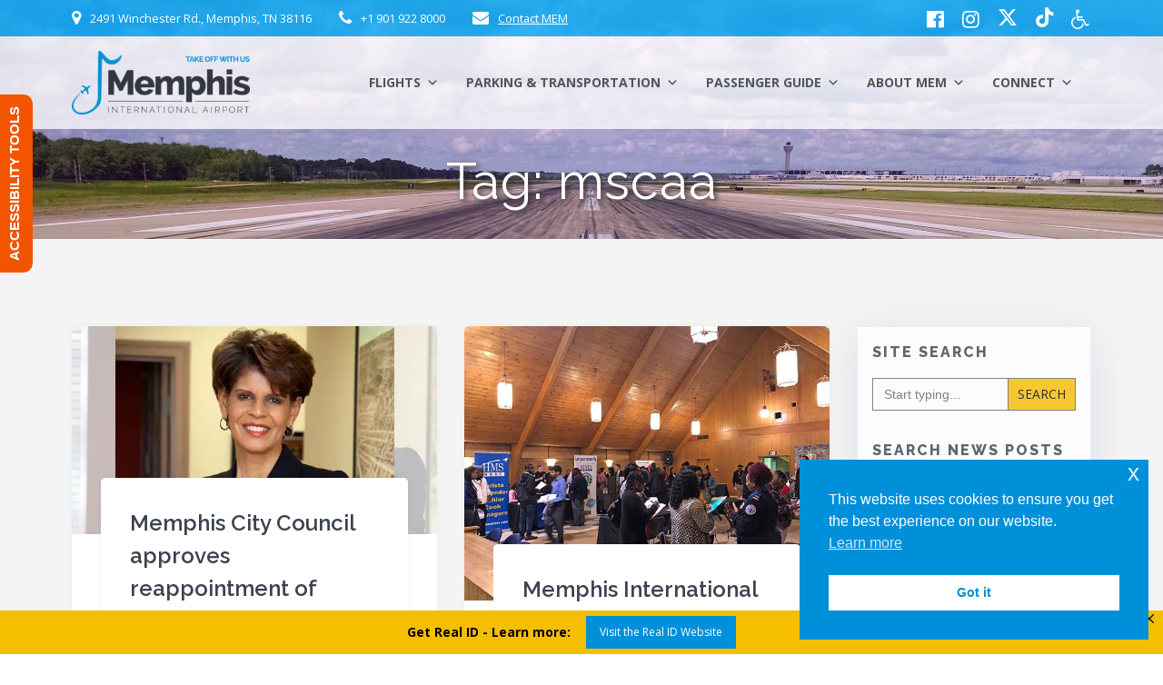

--- FILE ---
content_type: text/html; charset=UTF-8
request_url: https://flymemphis.com/tag/mscaa/page/6/
body_size: 56518
content:
<!DOCTYPE html>
<html lang="en-US">
<head>
    <meta charset="UTF-8">
    <meta name="viewport" content="width=device-width, initial-scale=1">
    <link rel="profile" href="http://gmpg.org/xfn/11">

	    <script>
        (function (exports, d) {
            var _isReady = false,
                _event,
                _fns = [];

            function onReady(event) {
                d.removeEventListener("DOMContentLoaded", onReady);
                _isReady = true;
                _event = event;
                _fns.forEach(function (_fn) {
                    var fn = _fn[0],
                        context = _fn[1];
                    fn.call(context || exports, window.jQuery);
                });
            }

            function onReadyIe(event) {
                if (d.readyState === "complete") {
                    d.detachEvent("onreadystatechange", onReadyIe);
                    _isReady = true;
                    _event = event;
                    _fns.forEach(function (_fn) {
                        var fn = _fn[0],
                            context = _fn[1];
                        fn.call(context || exports, event);
                    });
                }
            }

            d.addEventListener && d.addEventListener("DOMContentLoaded", onReady) ||
            d.attachEvent && d.attachEvent("onreadystatechange", onReadyIe);

            function domReady(fn, context) {
                if (_isReady) {
                    fn.call(context, _event);
                }

                _fns.push([fn, context]);
            }

            exports.mesmerizeDomReady = domReady;
        })(window, document);
    </script>
	<title>mscaa &#8211; Page 6 &#8211; Memphis International Airport &#8211; MEM</title>
<meta name='robots' content='max-image-preview:large' />
<!-- Jetpack Site Verification Tags -->
<meta name="google-site-verification" content="zrSu_LV5UkQJsp7cQcj_Z32HhL_7gXDoBPI9tDPadtY" />
<!-- Google tag (gtag.js) consent mode dataLayer added by Site Kit -->
<script type="text/javascript" id="google_gtagjs-js-consent-mode-data-layer">
/* <![CDATA[ */
window.dataLayer = window.dataLayer || [];function gtag(){dataLayer.push(arguments);}
gtag('consent', 'default', {"ad_personalization":"denied","ad_storage":"denied","ad_user_data":"denied","analytics_storage":"denied","functionality_storage":"denied","security_storage":"denied","personalization_storage":"denied","region":["AT","BE","BG","CH","CY","CZ","DE","DK","EE","ES","FI","FR","GB","GR","HR","HU","IE","IS","IT","LI","LT","LU","LV","MT","NL","NO","PL","PT","RO","SE","SI","SK"],"wait_for_update":500});
window._googlesitekitConsentCategoryMap = {"statistics":["analytics_storage"],"marketing":["ad_storage","ad_user_data","ad_personalization"],"functional":["functionality_storage","security_storage"],"preferences":["personalization_storage"]};
window._googlesitekitConsents = {"ad_personalization":"denied","ad_storage":"denied","ad_user_data":"denied","analytics_storage":"denied","functionality_storage":"denied","security_storage":"denied","personalization_storage":"denied","region":["AT","BE","BG","CH","CY","CZ","DE","DK","EE","ES","FI","FR","GB","GR","HR","HU","IE","IS","IT","LI","LT","LU","LV","MT","NL","NO","PL","PT","RO","SE","SI","SK"],"wait_for_update":500};
/* ]]> */
</script>
<!-- End Google tag (gtag.js) consent mode dataLayer added by Site Kit -->
<link rel='dns-prefetch' href='//www.googletagmanager.com' />
<link rel='dns-prefetch' href='//stats.wp.com' />
<link rel='dns-prefetch' href='//fonts.googleapis.com' />
<link rel='preconnect' href='//c0.wp.com' />
<link rel='preconnect' href='//i0.wp.com' />
<link rel="alternate" type="application/rss+xml" title="Memphis International Airport - MEM &raquo; Feed" href="https://flymemphis.com/feed/" />
<link rel="alternate" type="application/rss+xml" title="Memphis International Airport - MEM &raquo; Comments Feed" href="https://flymemphis.com/comments/feed/" />
<link rel="alternate" type="application/rss+xml" title="Memphis International Airport - MEM &raquo; mscaa Tag Feed" href="https://flymemphis.com/tag/mscaa/feed/" />
<style id='wp-img-auto-sizes-contain-inline-css' type='text/css'>
img:is([sizes=auto i],[sizes^="auto," i]){contain-intrinsic-size:3000px 1500px}
/*# sourceURL=wp-img-auto-sizes-contain-inline-css */
</style>
<link rel='stylesheet' id='owl-carousel-min-css-css' href='https://flymemphis.com/wp-content/themes/empowerwp-pro/pro/assets/css/owlcarousel/owl.carousel.min.css?ver=b71e8c02f5920eba892b92cab2c1f43c' type='text/css' media='all' />
<link rel='stylesheet' id='owl-carousel-theme-default-min-css-css' href='https://flymemphis.com/wp-content/themes/empowerwp-pro/pro/assets/css/owlcarousel/mesmerize-owl-theme.min.css?ver=b71e8c02f5920eba892b92cab2c1f43c' type='text/css' media='all' />
<style id='wp-emoji-styles-inline-css' type='text/css'>

	img.wp-smiley, img.emoji {
		display: inline !important;
		border: none !important;
		box-shadow: none !important;
		height: 1em !important;
		width: 1em !important;
		margin: 0 0.07em !important;
		vertical-align: -0.1em !important;
		background: none !important;
		padding: 0 !important;
	}
/*# sourceURL=wp-emoji-styles-inline-css */
</style>
<link rel='stylesheet' id='wp-block-library-css' href='https://c0.wp.com/c/6.9/wp-includes/css/dist/block-library/common.min.css' type='text/css' media='all' />
<style id='classic-theme-styles-inline-css' type='text/css'>
/*! This file is auto-generated */
.wp-block-button__link{color:#fff;background-color:#32373c;border-radius:9999px;box-shadow:none;text-decoration:none;padding:calc(.667em + 2px) calc(1.333em + 2px);font-size:1.125em}.wp-block-file__button{background:#32373c;color:#fff;text-decoration:none}
/*# sourceURL=/wp-includes/css/classic-themes.min.css */
</style>
<style id='wp-block-accordion-inline-css' type='text/css'>
.wp-block-accordion{box-sizing:border-box}
/*# sourceURL=https://flymemphis.com/wp-includes/blocks/accordion/style.min.css */
</style>
<style id='wp-block-accordion-item-inline-css' type='text/css'>
.wp-block-accordion-item.is-open>.wp-block-accordion-heading .wp-block-accordion-heading__toggle-icon{transform:rotate(45deg)}@media (prefers-reduced-motion:no-preference){.wp-block-accordion-item{transition:grid-template-rows .3s ease-out}.wp-block-accordion-item>.wp-block-accordion-heading .wp-block-accordion-heading__toggle-icon{transition:transform .2s ease-in-out}}
/*# sourceURL=https://flymemphis.com/wp-includes/blocks/accordion-item/style.min.css */
</style>
<style id='wp-block-archives-inline-css' type='text/css'>
.wp-block-archives{box-sizing:border-box}.wp-block-archives-dropdown label{display:block}
/*# sourceURL=https://flymemphis.com/wp-includes/blocks/archives/style.min.css */
</style>
<style id='wp-block-avatar-inline-css' type='text/css'>
.wp-block-avatar{line-height:0}.wp-block-avatar,.wp-block-avatar img{box-sizing:border-box}.wp-block-avatar.aligncenter{text-align:center}
/*# sourceURL=https://flymemphis.com/wp-includes/blocks/avatar/style.min.css */
</style>
<style id='wp-block-button-inline-css' type='text/css'>
.wp-block-button__link{align-content:center;box-sizing:border-box;cursor:pointer;display:inline-block;height:100%;text-align:center;word-break:break-word}.wp-block-button__link.aligncenter{text-align:center}.wp-block-button__link.alignright{text-align:right}:where(.wp-block-button__link){border-radius:9999px;box-shadow:none;padding:calc(.667em + 2px) calc(1.333em + 2px);text-decoration:none}.wp-block-button[style*=text-decoration] .wp-block-button__link{text-decoration:inherit}.wp-block-buttons>.wp-block-button.has-custom-width{max-width:none}.wp-block-buttons>.wp-block-button.has-custom-width .wp-block-button__link{width:100%}.wp-block-buttons>.wp-block-button.has-custom-font-size .wp-block-button__link{font-size:inherit}.wp-block-buttons>.wp-block-button.wp-block-button__width-25{width:calc(25% - var(--wp--style--block-gap, .5em)*.75)}.wp-block-buttons>.wp-block-button.wp-block-button__width-50{width:calc(50% - var(--wp--style--block-gap, .5em)*.5)}.wp-block-buttons>.wp-block-button.wp-block-button__width-75{width:calc(75% - var(--wp--style--block-gap, .5em)*.25)}.wp-block-buttons>.wp-block-button.wp-block-button__width-100{flex-basis:100%;width:100%}.wp-block-buttons.is-vertical>.wp-block-button.wp-block-button__width-25{width:25%}.wp-block-buttons.is-vertical>.wp-block-button.wp-block-button__width-50{width:50%}.wp-block-buttons.is-vertical>.wp-block-button.wp-block-button__width-75{width:75%}.wp-block-button.is-style-squared,.wp-block-button__link.wp-block-button.is-style-squared{border-radius:0}.wp-block-button.no-border-radius,.wp-block-button__link.no-border-radius{border-radius:0!important}:root :where(.wp-block-button .wp-block-button__link.is-style-outline),:root :where(.wp-block-button.is-style-outline>.wp-block-button__link){border:2px solid;padding:.667em 1.333em}:root :where(.wp-block-button .wp-block-button__link.is-style-outline:not(.has-text-color)),:root :where(.wp-block-button.is-style-outline>.wp-block-button__link:not(.has-text-color)){color:currentColor}:root :where(.wp-block-button .wp-block-button__link.is-style-outline:not(.has-background)),:root :where(.wp-block-button.is-style-outline>.wp-block-button__link:not(.has-background)){background-color:initial;background-image:none}
/*# sourceURL=https://flymemphis.com/wp-includes/blocks/button/style.min.css */
</style>
<style id='wp-block-calendar-inline-css' type='text/css'>
.wp-block-calendar{text-align:center}.wp-block-calendar td,.wp-block-calendar th{border:1px solid;padding:.25em}.wp-block-calendar th{font-weight:400}.wp-block-calendar caption{background-color:inherit}.wp-block-calendar table{border-collapse:collapse;width:100%}.wp-block-calendar table.has-background th{background-color:inherit}.wp-block-calendar table.has-text-color th{color:inherit}.wp-block-calendar :where(table:not(.has-text-color)){color:#40464d}.wp-block-calendar :where(table:not(.has-text-color)) td,.wp-block-calendar :where(table:not(.has-text-color)) th{border-color:#ddd}:where(.wp-block-calendar table:not(.has-background) th){background:#ddd}
/*# sourceURL=https://flymemphis.com/wp-includes/blocks/calendar/style.min.css */
</style>
<style id='wp-block-categories-inline-css' type='text/css'>
.wp-block-categories{box-sizing:border-box}.wp-block-categories.alignleft{margin-right:2em}.wp-block-categories.alignright{margin-left:2em}.wp-block-categories.wp-block-categories-dropdown.aligncenter{text-align:center}.wp-block-categories .wp-block-categories__label{display:block;width:100%}
/*# sourceURL=https://flymemphis.com/wp-includes/blocks/categories/style.min.css */
</style>
<style id='wp-block-comment-author-name-inline-css' type='text/css'>
.wp-block-comment-author-name{box-sizing:border-box}
/*# sourceURL=https://flymemphis.com/wp-includes/blocks/comment-author-name/style.min.css */
</style>
<style id='wp-block-comment-content-inline-css' type='text/css'>
.comment-awaiting-moderation{display:block;font-size:.875em;line-height:1.5}.wp-block-comment-content{box-sizing:border-box}
/*# sourceURL=https://flymemphis.com/wp-includes/blocks/comment-content/style.min.css */
</style>
<style id='wp-block-comment-date-inline-css' type='text/css'>
.wp-block-comment-date{box-sizing:border-box}
/*# sourceURL=https://flymemphis.com/wp-includes/blocks/comment-date/style.min.css */
</style>
<style id='wp-block-comment-edit-link-inline-css' type='text/css'>
.wp-block-comment-edit-link{box-sizing:border-box}
/*# sourceURL=https://flymemphis.com/wp-includes/blocks/comment-edit-link/style.min.css */
</style>
<style id='wp-block-comment-reply-link-inline-css' type='text/css'>
.wp-block-comment-reply-link{box-sizing:border-box}
/*# sourceURL=https://flymemphis.com/wp-includes/blocks/comment-reply-link/style.min.css */
</style>
<style id='wp-block-comment-template-inline-css' type='text/css'>
.wp-block-comment-template{box-sizing:border-box;list-style:none;margin-bottom:0;max-width:100%;padding:0}.wp-block-comment-template li{clear:both}.wp-block-comment-template ol{list-style:none;margin-bottom:0;max-width:100%;padding-left:2rem}.wp-block-comment-template.alignleft{float:left}.wp-block-comment-template.aligncenter{margin-left:auto;margin-right:auto;width:fit-content}.wp-block-comment-template.alignright{float:right}
/*# sourceURL=https://flymemphis.com/wp-includes/blocks/comment-template/style.min.css */
</style>
<style id='wp-block-comments-inline-css' type='text/css'>
.wp-block-post-comments{box-sizing:border-box}.wp-block-post-comments .alignleft{float:left}.wp-block-post-comments .alignright{float:right}.wp-block-post-comments .navigation:after{clear:both;content:"";display:table}.wp-block-post-comments .commentlist{clear:both;list-style:none;margin:0;padding:0}.wp-block-post-comments .commentlist .comment{min-height:2.25em;padding-left:3.25em}.wp-block-post-comments .commentlist .comment p{font-size:1em;line-height:1.8;margin:1em 0}.wp-block-post-comments .commentlist .children{list-style:none;margin:0;padding:0}.wp-block-post-comments .comment-author{line-height:1.5}.wp-block-post-comments .comment-author .avatar{border-radius:1.5em;display:block;float:left;height:2.5em;margin-right:.75em;margin-top:.5em;width:2.5em}.wp-block-post-comments .comment-author cite{font-style:normal}.wp-block-post-comments .comment-meta{font-size:.875em;line-height:1.5}.wp-block-post-comments .comment-meta b{font-weight:400}.wp-block-post-comments .comment-meta .comment-awaiting-moderation{display:block;margin-bottom:1em;margin-top:1em}.wp-block-post-comments .comment-body .commentmetadata{font-size:.875em}.wp-block-post-comments .comment-form-author label,.wp-block-post-comments .comment-form-comment label,.wp-block-post-comments .comment-form-email label,.wp-block-post-comments .comment-form-url label{display:block;margin-bottom:.25em}.wp-block-post-comments .comment-form input:not([type=submit]):not([type=checkbox]),.wp-block-post-comments .comment-form textarea{box-sizing:border-box;display:block;width:100%}.wp-block-post-comments .comment-form-cookies-consent{display:flex;gap:.25em}.wp-block-post-comments .comment-form-cookies-consent #wp-comment-cookies-consent{margin-top:.35em}.wp-block-post-comments .comment-reply-title{margin-bottom:0}.wp-block-post-comments .comment-reply-title :where(small){font-size:var(--wp--preset--font-size--medium,smaller);margin-left:.5em}.wp-block-post-comments .reply{font-size:.875em;margin-bottom:1.4em}.wp-block-post-comments input:not([type=submit]),.wp-block-post-comments textarea{border:1px solid #949494;font-family:inherit;font-size:1em}.wp-block-post-comments input:not([type=submit]):not([type=checkbox]),.wp-block-post-comments textarea{padding:calc(.667em + 2px)}:where(.wp-block-post-comments input[type=submit]){border:none}.wp-block-comments{box-sizing:border-box}
/*# sourceURL=https://flymemphis.com/wp-includes/blocks/comments/style.min.css */
</style>
<style id='wp-block-comments-pagination-inline-css' type='text/css'>
.wp-block-comments-pagination>.wp-block-comments-pagination-next,.wp-block-comments-pagination>.wp-block-comments-pagination-numbers,.wp-block-comments-pagination>.wp-block-comments-pagination-previous{font-size:inherit}.wp-block-comments-pagination .wp-block-comments-pagination-previous-arrow{display:inline-block;margin-right:1ch}.wp-block-comments-pagination .wp-block-comments-pagination-previous-arrow:not(.is-arrow-chevron){transform:scaleX(1)}.wp-block-comments-pagination .wp-block-comments-pagination-next-arrow{display:inline-block;margin-left:1ch}.wp-block-comments-pagination .wp-block-comments-pagination-next-arrow:not(.is-arrow-chevron){transform:scaleX(1)}.wp-block-comments-pagination.aligncenter{justify-content:center}
/*# sourceURL=https://flymemphis.com/wp-includes/blocks/comments-pagination/style.min.css */
</style>
<link rel='stylesheet' id='wp-block-cover-css' href='https://c0.wp.com/c/6.9/wp-includes/blocks/cover/style.min.css' type='text/css' media='all' />
<style id='wp-block-file-inline-css' type='text/css'>
.wp-block-file{box-sizing:border-box}.wp-block-file:not(.wp-element-button){font-size:.8em}.wp-block-file.aligncenter{text-align:center}.wp-block-file.alignright{text-align:right}.wp-block-file *+.wp-block-file__button{margin-left:.75em}:where(.wp-block-file){margin-bottom:1.5em}.wp-block-file__embed{margin-bottom:1em}:where(.wp-block-file__button){border-radius:2em;display:inline-block;padding:.5em 1em}:where(.wp-block-file__button):where(a):active,:where(.wp-block-file__button):where(a):focus,:where(.wp-block-file__button):where(a):hover,:where(.wp-block-file__button):where(a):visited{box-shadow:none;color:#fff;opacity:.85;text-decoration:none}
/*# sourceURL=https://flymemphis.com/wp-includes/blocks/file/style.min.css */
</style>
<style id='wp-block-footnotes-inline-css' type='text/css'>
.editor-styles-wrapper,.entry-content{counter-reset:footnotes}a[data-fn].fn{counter-increment:footnotes;display:inline-flex;font-size:smaller;text-decoration:none;text-indent:-9999999px;vertical-align:super}a[data-fn].fn:after{content:"[" counter(footnotes) "]";float:left;text-indent:0}
/*# sourceURL=https://flymemphis.com/wp-includes/blocks/footnotes/style.min.css */
</style>
<link rel='stylesheet' id='wp-block-gallery-css' href='https://c0.wp.com/c/6.9/wp-includes/blocks/gallery/style.min.css' type='text/css' media='all' />
<style id='wp-block-heading-inline-css' type='text/css'>
h1:where(.wp-block-heading).has-background,h2:where(.wp-block-heading).has-background,h3:where(.wp-block-heading).has-background,h4:where(.wp-block-heading).has-background,h5:where(.wp-block-heading).has-background,h6:where(.wp-block-heading).has-background{padding:1.25em 2.375em}h1.has-text-align-left[style*=writing-mode]:where([style*=vertical-lr]),h1.has-text-align-right[style*=writing-mode]:where([style*=vertical-rl]),h2.has-text-align-left[style*=writing-mode]:where([style*=vertical-lr]),h2.has-text-align-right[style*=writing-mode]:where([style*=vertical-rl]),h3.has-text-align-left[style*=writing-mode]:where([style*=vertical-lr]),h3.has-text-align-right[style*=writing-mode]:where([style*=vertical-rl]),h4.has-text-align-left[style*=writing-mode]:where([style*=vertical-lr]),h4.has-text-align-right[style*=writing-mode]:where([style*=vertical-rl]),h5.has-text-align-left[style*=writing-mode]:where([style*=vertical-lr]),h5.has-text-align-right[style*=writing-mode]:where([style*=vertical-rl]),h6.has-text-align-left[style*=writing-mode]:where([style*=vertical-lr]),h6.has-text-align-right[style*=writing-mode]:where([style*=vertical-rl]){rotate:180deg}
/*# sourceURL=https://flymemphis.com/wp-includes/blocks/heading/style.min.css */
</style>
<link rel='stylesheet' id='wp-block-image-css' href='https://c0.wp.com/c/6.9/wp-includes/blocks/image/style.min.css' type='text/css' media='all' />
<style id='wp-block-latest-comments-inline-css' type='text/css'>
ol.wp-block-latest-comments{box-sizing:border-box;margin-left:0}:where(.wp-block-latest-comments:not([style*=line-height] .wp-block-latest-comments__comment)){line-height:1.1}:where(.wp-block-latest-comments:not([style*=line-height] .wp-block-latest-comments__comment-excerpt p)){line-height:1.8}.has-dates :where(.wp-block-latest-comments:not([style*=line-height])),.has-excerpts :where(.wp-block-latest-comments:not([style*=line-height])){line-height:1.5}.wp-block-latest-comments .wp-block-latest-comments{padding-left:0}.wp-block-latest-comments__comment{list-style:none;margin-bottom:1em}.has-avatars .wp-block-latest-comments__comment{list-style:none;min-height:2.25em}.has-avatars .wp-block-latest-comments__comment .wp-block-latest-comments__comment-excerpt,.has-avatars .wp-block-latest-comments__comment .wp-block-latest-comments__comment-meta{margin-left:3.25em}.wp-block-latest-comments__comment-excerpt p{font-size:.875em;margin:.36em 0 1.4em}.wp-block-latest-comments__comment-date{display:block;font-size:.75em}.wp-block-latest-comments .avatar,.wp-block-latest-comments__comment-avatar{border-radius:1.5em;display:block;float:left;height:2.5em;margin-right:.75em;width:2.5em}.wp-block-latest-comments[class*=-font-size] a,.wp-block-latest-comments[style*=font-size] a{font-size:inherit}
/*# sourceURL=https://flymemphis.com/wp-includes/blocks/latest-comments/style.min.css */
</style>
<style id='wp-block-latest-posts-inline-css' type='text/css'>
.wp-block-latest-posts{box-sizing:border-box}.wp-block-latest-posts.alignleft{margin-right:2em}.wp-block-latest-posts.alignright{margin-left:2em}.wp-block-latest-posts.wp-block-latest-posts__list{list-style:none}.wp-block-latest-posts.wp-block-latest-posts__list li{clear:both;overflow-wrap:break-word}.wp-block-latest-posts.is-grid{display:flex;flex-wrap:wrap}.wp-block-latest-posts.is-grid li{margin:0 1.25em 1.25em 0;width:100%}@media (min-width:600px){.wp-block-latest-posts.columns-2 li{width:calc(50% - .625em)}.wp-block-latest-posts.columns-2 li:nth-child(2n){margin-right:0}.wp-block-latest-posts.columns-3 li{width:calc(33.33333% - .83333em)}.wp-block-latest-posts.columns-3 li:nth-child(3n){margin-right:0}.wp-block-latest-posts.columns-4 li{width:calc(25% - .9375em)}.wp-block-latest-posts.columns-4 li:nth-child(4n){margin-right:0}.wp-block-latest-posts.columns-5 li{width:calc(20% - 1em)}.wp-block-latest-posts.columns-5 li:nth-child(5n){margin-right:0}.wp-block-latest-posts.columns-6 li{width:calc(16.66667% - 1.04167em)}.wp-block-latest-posts.columns-6 li:nth-child(6n){margin-right:0}}:root :where(.wp-block-latest-posts.is-grid){padding:0}:root :where(.wp-block-latest-posts.wp-block-latest-posts__list){padding-left:0}.wp-block-latest-posts__post-author,.wp-block-latest-posts__post-date{display:block;font-size:.8125em}.wp-block-latest-posts__post-excerpt,.wp-block-latest-posts__post-full-content{margin-bottom:1em;margin-top:.5em}.wp-block-latest-posts__featured-image a{display:inline-block}.wp-block-latest-posts__featured-image img{height:auto;max-width:100%;width:auto}.wp-block-latest-posts__featured-image.alignleft{float:left;margin-right:1em}.wp-block-latest-posts__featured-image.alignright{float:right;margin-left:1em}.wp-block-latest-posts__featured-image.aligncenter{margin-bottom:1em;text-align:center}
/*# sourceURL=https://flymemphis.com/wp-includes/blocks/latest-posts/style.min.css */
</style>
<style id='wp-block-list-inline-css' type='text/css'>
ol,ul{box-sizing:border-box}:root :where(.wp-block-list.has-background){padding:1.25em 2.375em}
/*# sourceURL=https://flymemphis.com/wp-includes/blocks/list/style.min.css */
</style>
<style id='wp-block-loginout-inline-css' type='text/css'>
.wp-block-loginout{box-sizing:border-box}
/*# sourceURL=https://flymemphis.com/wp-includes/blocks/loginout/style.min.css */
</style>
<link rel='stylesheet' id='wp-block-media-text-css' href='https://c0.wp.com/c/6.9/wp-includes/blocks/media-text/style.min.css' type='text/css' media='all' />
<link rel='stylesheet' id='wp-block-navigation-css' href='https://c0.wp.com/c/6.9/wp-includes/blocks/navigation/style.min.css' type='text/css' media='all' />
<style id='wp-block-navigation-link-inline-css' type='text/css'>
.wp-block-navigation .wp-block-navigation-item__label{overflow-wrap:break-word}.wp-block-navigation .wp-block-navigation-item__description{display:none}.link-ui-tools{outline:1px solid #f0f0f0;padding:8px}.link-ui-block-inserter{padding-top:8px}.link-ui-block-inserter__back{margin-left:8px;text-transform:uppercase}
/*# sourceURL=https://flymemphis.com/wp-includes/blocks/navigation-link/style.min.css */
</style>
<style id='wp-block-page-list-inline-css' type='text/css'>
.wp-block-navigation .wp-block-page-list{align-items:var(--navigation-layout-align,initial);background-color:inherit;display:flex;flex-direction:var(--navigation-layout-direction,initial);flex-wrap:var(--navigation-layout-wrap,wrap);justify-content:var(--navigation-layout-justify,initial)}.wp-block-navigation .wp-block-navigation-item{background-color:inherit}.wp-block-page-list{box-sizing:border-box}
/*# sourceURL=https://flymemphis.com/wp-includes/blocks/page-list/style.min.css */
</style>
<style id='wp-block-post-author-inline-css' type='text/css'>
.wp-block-post-author{box-sizing:border-box;display:flex;flex-wrap:wrap}.wp-block-post-author__byline{font-size:.5em;margin-bottom:0;margin-top:0;width:100%}.wp-block-post-author__avatar{margin-right:1em}.wp-block-post-author__bio{font-size:.7em;margin-bottom:.7em}.wp-block-post-author__content{flex-basis:0;flex-grow:1}.wp-block-post-author__name{margin:0}
/*# sourceURL=https://flymemphis.com/wp-includes/blocks/post-author/style.min.css */
</style>
<style id='wp-block-post-author-biography-inline-css' type='text/css'>
.wp-block-post-author-biography{box-sizing:border-box}
/*# sourceURL=https://flymemphis.com/wp-includes/blocks/post-author-biography/style.min.css */
</style>
<style id='wp-block-post-author-name-inline-css' type='text/css'>
.wp-block-post-author-name{box-sizing:border-box}
/*# sourceURL=https://flymemphis.com/wp-includes/blocks/post-author-name/style.min.css */
</style>
<style id='wp-block-post-comments-count-inline-css' type='text/css'>
.wp-block-post-comments-count{box-sizing:border-box}
/*# sourceURL=https://flymemphis.com/wp-includes/blocks/post-comments-count/style.min.css */
</style>
<style id='wp-block-post-comments-form-inline-css' type='text/css'>
:where(.wp-block-post-comments-form input:not([type=submit])),:where(.wp-block-post-comments-form textarea){border:1px solid #949494;font-family:inherit;font-size:1em}:where(.wp-block-post-comments-form input:where(:not([type=submit]):not([type=checkbox]))),:where(.wp-block-post-comments-form textarea){padding:calc(.667em + 2px)}.wp-block-post-comments-form{box-sizing:border-box}.wp-block-post-comments-form[style*=font-weight] :where(.comment-reply-title){font-weight:inherit}.wp-block-post-comments-form[style*=font-family] :where(.comment-reply-title){font-family:inherit}.wp-block-post-comments-form[class*=-font-size] :where(.comment-reply-title),.wp-block-post-comments-form[style*=font-size] :where(.comment-reply-title){font-size:inherit}.wp-block-post-comments-form[style*=line-height] :where(.comment-reply-title){line-height:inherit}.wp-block-post-comments-form[style*=font-style] :where(.comment-reply-title){font-style:inherit}.wp-block-post-comments-form[style*=letter-spacing] :where(.comment-reply-title){letter-spacing:inherit}.wp-block-post-comments-form :where(input[type=submit]){box-shadow:none;cursor:pointer;display:inline-block;overflow-wrap:break-word;text-align:center}.wp-block-post-comments-form .comment-form input:not([type=submit]):not([type=checkbox]):not([type=hidden]),.wp-block-post-comments-form .comment-form textarea{box-sizing:border-box;display:block;width:100%}.wp-block-post-comments-form .comment-form-author label,.wp-block-post-comments-form .comment-form-email label,.wp-block-post-comments-form .comment-form-url label{display:block;margin-bottom:.25em}.wp-block-post-comments-form .comment-form-cookies-consent{display:flex;gap:.25em}.wp-block-post-comments-form .comment-form-cookies-consent #wp-comment-cookies-consent{margin-top:.35em}.wp-block-post-comments-form .comment-reply-title{margin-bottom:0}.wp-block-post-comments-form .comment-reply-title :where(small){font-size:var(--wp--preset--font-size--medium,smaller);margin-left:.5em}
/*# sourceURL=https://flymemphis.com/wp-includes/blocks/post-comments-form/style.min.css */
</style>
<style id='wp-block-buttons-inline-css' type='text/css'>
.wp-block-buttons{box-sizing:border-box}.wp-block-buttons.is-vertical{flex-direction:column}.wp-block-buttons.is-vertical>.wp-block-button:last-child{margin-bottom:0}.wp-block-buttons>.wp-block-button{display:inline-block;margin:0}.wp-block-buttons.is-content-justification-left{justify-content:flex-start}.wp-block-buttons.is-content-justification-left.is-vertical{align-items:flex-start}.wp-block-buttons.is-content-justification-center{justify-content:center}.wp-block-buttons.is-content-justification-center.is-vertical{align-items:center}.wp-block-buttons.is-content-justification-right{justify-content:flex-end}.wp-block-buttons.is-content-justification-right.is-vertical{align-items:flex-end}.wp-block-buttons.is-content-justification-space-between{justify-content:space-between}.wp-block-buttons.aligncenter{text-align:center}.wp-block-buttons:not(.is-content-justification-space-between,.is-content-justification-right,.is-content-justification-left,.is-content-justification-center) .wp-block-button.aligncenter{margin-left:auto;margin-right:auto;width:100%}.wp-block-buttons[style*=text-decoration] .wp-block-button,.wp-block-buttons[style*=text-decoration] .wp-block-button__link{text-decoration:inherit}.wp-block-buttons.has-custom-font-size .wp-block-button__link{font-size:inherit}.wp-block-buttons .wp-block-button__link{width:100%}.wp-block-button.aligncenter{text-align:center}
/*# sourceURL=https://flymemphis.com/wp-includes/blocks/buttons/style.min.css */
</style>
<style id='wp-block-post-comments-link-inline-css' type='text/css'>
.wp-block-post-comments-link{box-sizing:border-box}
/*# sourceURL=https://flymemphis.com/wp-includes/blocks/post-comments-link/style.min.css */
</style>
<style id='wp-block-post-content-inline-css' type='text/css'>
.wp-block-post-content{display:flow-root}
/*# sourceURL=https://flymemphis.com/wp-includes/blocks/post-content/style.min.css */
</style>
<style id='wp-block-post-date-inline-css' type='text/css'>
.wp-block-post-date{box-sizing:border-box}
/*# sourceURL=https://flymemphis.com/wp-includes/blocks/post-date/style.min.css */
</style>
<style id='wp-block-post-excerpt-inline-css' type='text/css'>
:where(.wp-block-post-excerpt){box-sizing:border-box;margin-bottom:var(--wp--style--block-gap);margin-top:var(--wp--style--block-gap)}.wp-block-post-excerpt__excerpt{margin-bottom:0;margin-top:0}.wp-block-post-excerpt__more-text{margin-bottom:0;margin-top:var(--wp--style--block-gap)}.wp-block-post-excerpt__more-link{display:inline-block}
/*# sourceURL=https://flymemphis.com/wp-includes/blocks/post-excerpt/style.min.css */
</style>
<style id='wp-block-post-featured-image-inline-css' type='text/css'>
.wp-block-post-featured-image{margin-left:0;margin-right:0}.wp-block-post-featured-image a{display:block;height:100%}.wp-block-post-featured-image :where(img){box-sizing:border-box;height:auto;max-width:100%;vertical-align:bottom;width:100%}.wp-block-post-featured-image.alignfull img,.wp-block-post-featured-image.alignwide img{width:100%}.wp-block-post-featured-image .wp-block-post-featured-image__overlay.has-background-dim{background-color:#000;inset:0;position:absolute}.wp-block-post-featured-image{position:relative}.wp-block-post-featured-image .wp-block-post-featured-image__overlay.has-background-gradient{background-color:initial}.wp-block-post-featured-image .wp-block-post-featured-image__overlay.has-background-dim-0{opacity:0}.wp-block-post-featured-image .wp-block-post-featured-image__overlay.has-background-dim-10{opacity:.1}.wp-block-post-featured-image .wp-block-post-featured-image__overlay.has-background-dim-20{opacity:.2}.wp-block-post-featured-image .wp-block-post-featured-image__overlay.has-background-dim-30{opacity:.3}.wp-block-post-featured-image .wp-block-post-featured-image__overlay.has-background-dim-40{opacity:.4}.wp-block-post-featured-image .wp-block-post-featured-image__overlay.has-background-dim-50{opacity:.5}.wp-block-post-featured-image .wp-block-post-featured-image__overlay.has-background-dim-60{opacity:.6}.wp-block-post-featured-image .wp-block-post-featured-image__overlay.has-background-dim-70{opacity:.7}.wp-block-post-featured-image .wp-block-post-featured-image__overlay.has-background-dim-80{opacity:.8}.wp-block-post-featured-image .wp-block-post-featured-image__overlay.has-background-dim-90{opacity:.9}.wp-block-post-featured-image .wp-block-post-featured-image__overlay.has-background-dim-100{opacity:1}.wp-block-post-featured-image:where(.alignleft,.alignright){width:100%}
/*# sourceURL=https://flymemphis.com/wp-includes/blocks/post-featured-image/style.min.css */
</style>
<style id='wp-block-post-navigation-link-inline-css' type='text/css'>
.wp-block-post-navigation-link .wp-block-post-navigation-link__arrow-previous{display:inline-block;margin-right:1ch}.wp-block-post-navigation-link .wp-block-post-navigation-link__arrow-previous:not(.is-arrow-chevron){transform:scaleX(1)}.wp-block-post-navigation-link .wp-block-post-navigation-link__arrow-next{display:inline-block;margin-left:1ch}.wp-block-post-navigation-link .wp-block-post-navigation-link__arrow-next:not(.is-arrow-chevron){transform:scaleX(1)}.wp-block-post-navigation-link.has-text-align-left[style*="writing-mode: vertical-lr"],.wp-block-post-navigation-link.has-text-align-right[style*="writing-mode: vertical-rl"]{rotate:180deg}
/*# sourceURL=https://flymemphis.com/wp-includes/blocks/post-navigation-link/style.min.css */
</style>
<style id='wp-block-post-template-inline-css' type='text/css'>
.wp-block-post-template{box-sizing:border-box;list-style:none;margin-bottom:0;margin-top:0;max-width:100%;padding:0}.wp-block-post-template.is-flex-container{display:flex;flex-direction:row;flex-wrap:wrap;gap:1.25em}.wp-block-post-template.is-flex-container>li{margin:0;width:100%}@media (min-width:600px){.wp-block-post-template.is-flex-container.is-flex-container.columns-2>li{width:calc(50% - .625em)}.wp-block-post-template.is-flex-container.is-flex-container.columns-3>li{width:calc(33.33333% - .83333em)}.wp-block-post-template.is-flex-container.is-flex-container.columns-4>li{width:calc(25% - .9375em)}.wp-block-post-template.is-flex-container.is-flex-container.columns-5>li{width:calc(20% - 1em)}.wp-block-post-template.is-flex-container.is-flex-container.columns-6>li{width:calc(16.66667% - 1.04167em)}}@media (max-width:600px){.wp-block-post-template-is-layout-grid.wp-block-post-template-is-layout-grid.wp-block-post-template-is-layout-grid.wp-block-post-template-is-layout-grid{grid-template-columns:1fr}}.wp-block-post-template-is-layout-constrained>li>.alignright,.wp-block-post-template-is-layout-flow>li>.alignright{float:right;margin-inline-end:0;margin-inline-start:2em}.wp-block-post-template-is-layout-constrained>li>.alignleft,.wp-block-post-template-is-layout-flow>li>.alignleft{float:left;margin-inline-end:2em;margin-inline-start:0}.wp-block-post-template-is-layout-constrained>li>.aligncenter,.wp-block-post-template-is-layout-flow>li>.aligncenter{margin-inline-end:auto;margin-inline-start:auto}
/*# sourceURL=https://flymemphis.com/wp-includes/blocks/post-template/style.min.css */
</style>
<style id='wp-block-post-terms-inline-css' type='text/css'>
.wp-block-post-terms{box-sizing:border-box}.wp-block-post-terms .wp-block-post-terms__separator{white-space:pre-wrap}
/*# sourceURL=https://flymemphis.com/wp-includes/blocks/post-terms/style.min.css */
</style>
<style id='wp-block-post-time-to-read-inline-css' type='text/css'>
.wp-block-post-time-to-read{box-sizing:border-box}
/*# sourceURL=https://flymemphis.com/wp-includes/blocks/post-time-to-read/style.min.css */
</style>
<style id='wp-block-post-title-inline-css' type='text/css'>
.wp-block-post-title{box-sizing:border-box;word-break:break-word}.wp-block-post-title :where(a){display:inline-block;font-family:inherit;font-size:inherit;font-style:inherit;font-weight:inherit;letter-spacing:inherit;line-height:inherit;text-decoration:inherit}
/*# sourceURL=https://flymemphis.com/wp-includes/blocks/post-title/style.min.css */
</style>
<style id='wp-block-query-pagination-inline-css' type='text/css'>
.wp-block-query-pagination.is-content-justification-space-between>.wp-block-query-pagination-next:last-of-type{margin-inline-start:auto}.wp-block-query-pagination.is-content-justification-space-between>.wp-block-query-pagination-previous:first-child{margin-inline-end:auto}.wp-block-query-pagination .wp-block-query-pagination-previous-arrow{display:inline-block;margin-right:1ch}.wp-block-query-pagination .wp-block-query-pagination-previous-arrow:not(.is-arrow-chevron){transform:scaleX(1)}.wp-block-query-pagination .wp-block-query-pagination-next-arrow{display:inline-block;margin-left:1ch}.wp-block-query-pagination .wp-block-query-pagination-next-arrow:not(.is-arrow-chevron){transform:scaleX(1)}.wp-block-query-pagination.aligncenter{justify-content:center}
/*# sourceURL=https://flymemphis.com/wp-includes/blocks/query-pagination/style.min.css */
</style>
<style id='wp-block-query-title-inline-css' type='text/css'>
.wp-block-query-title{box-sizing:border-box}
/*# sourceURL=https://flymemphis.com/wp-includes/blocks/query-title/style.min.css */
</style>
<style id='wp-block-query-total-inline-css' type='text/css'>
.wp-block-query-total{box-sizing:border-box}
/*# sourceURL=https://flymemphis.com/wp-includes/blocks/query-total/style.min.css */
</style>
<style id='wp-block-read-more-inline-css' type='text/css'>
.wp-block-read-more{display:block;width:fit-content}.wp-block-read-more:where(:not([style*=text-decoration])){text-decoration:none}.wp-block-read-more:where(:not([style*=text-decoration])):active,.wp-block-read-more:where(:not([style*=text-decoration])):focus{text-decoration:none}
/*# sourceURL=https://flymemphis.com/wp-includes/blocks/read-more/style.min.css */
</style>
<style id='wp-block-rss-inline-css' type='text/css'>
ul.wp-block-rss.alignleft{margin-right:2em}ul.wp-block-rss.alignright{margin-left:2em}ul.wp-block-rss.is-grid{display:flex;flex-wrap:wrap;padding:0}ul.wp-block-rss.is-grid li{margin:0 1em 1em 0;width:100%}@media (min-width:600px){ul.wp-block-rss.columns-2 li{width:calc(50% - 1em)}ul.wp-block-rss.columns-3 li{width:calc(33.33333% - 1em)}ul.wp-block-rss.columns-4 li{width:calc(25% - 1em)}ul.wp-block-rss.columns-5 li{width:calc(20% - 1em)}ul.wp-block-rss.columns-6 li{width:calc(16.66667% - 1em)}}.wp-block-rss__item-author,.wp-block-rss__item-publish-date{display:block;font-size:.8125em}.wp-block-rss{box-sizing:border-box;list-style:none;padding:0}
/*# sourceURL=https://flymemphis.com/wp-includes/blocks/rss/style.min.css */
</style>
<style id='wp-block-search-inline-css' type='text/css'>
.wp-block-search__button{margin-left:10px;word-break:normal}.wp-block-search__button.has-icon{line-height:0}.wp-block-search__button svg{height:1.25em;min-height:24px;min-width:24px;width:1.25em;fill:currentColor;vertical-align:text-bottom}:where(.wp-block-search__button){border:1px solid #ccc;padding:6px 10px}.wp-block-search__inside-wrapper{display:flex;flex:auto;flex-wrap:nowrap;max-width:100%}.wp-block-search__label{width:100%}.wp-block-search.wp-block-search__button-only .wp-block-search__button{box-sizing:border-box;display:flex;flex-shrink:0;justify-content:center;margin-left:0;max-width:100%}.wp-block-search.wp-block-search__button-only .wp-block-search__inside-wrapper{min-width:0!important;transition-property:width}.wp-block-search.wp-block-search__button-only .wp-block-search__input{flex-basis:100%;transition-duration:.3s}.wp-block-search.wp-block-search__button-only.wp-block-search__searchfield-hidden,.wp-block-search.wp-block-search__button-only.wp-block-search__searchfield-hidden .wp-block-search__inside-wrapper{overflow:hidden}.wp-block-search.wp-block-search__button-only.wp-block-search__searchfield-hidden .wp-block-search__input{border-left-width:0!important;border-right-width:0!important;flex-basis:0;flex-grow:0;margin:0;min-width:0!important;padding-left:0!important;padding-right:0!important;width:0!important}:where(.wp-block-search__input){appearance:none;border:1px solid #949494;flex-grow:1;font-family:inherit;font-size:inherit;font-style:inherit;font-weight:inherit;letter-spacing:inherit;line-height:inherit;margin-left:0;margin-right:0;min-width:3rem;padding:8px;text-decoration:unset!important;text-transform:inherit}:where(.wp-block-search__button-inside .wp-block-search__inside-wrapper){background-color:#fff;border:1px solid #949494;box-sizing:border-box;padding:4px}:where(.wp-block-search__button-inside .wp-block-search__inside-wrapper) .wp-block-search__input{border:none;border-radius:0;padding:0 4px}:where(.wp-block-search__button-inside .wp-block-search__inside-wrapper) .wp-block-search__input:focus{outline:none}:where(.wp-block-search__button-inside .wp-block-search__inside-wrapper) :where(.wp-block-search__button){padding:4px 8px}.wp-block-search.aligncenter .wp-block-search__inside-wrapper{margin:auto}.wp-block[data-align=right] .wp-block-search.wp-block-search__button-only .wp-block-search__inside-wrapper{float:right}
/*# sourceURL=https://flymemphis.com/wp-includes/blocks/search/style.min.css */
</style>
<style id='wp-block-site-logo-inline-css' type='text/css'>
.wp-block-site-logo{box-sizing:border-box;line-height:0}.wp-block-site-logo a{display:inline-block;line-height:0}.wp-block-site-logo.is-default-size img{height:auto;width:120px}.wp-block-site-logo img{height:auto;max-width:100%}.wp-block-site-logo a,.wp-block-site-logo img{border-radius:inherit}.wp-block-site-logo.aligncenter{margin-left:auto;margin-right:auto;text-align:center}:root :where(.wp-block-site-logo.is-style-rounded){border-radius:9999px}
/*# sourceURL=https://flymemphis.com/wp-includes/blocks/site-logo/style.min.css */
</style>
<style id='wp-block-site-tagline-inline-css' type='text/css'>
.wp-block-site-tagline{box-sizing:border-box}
/*# sourceURL=https://flymemphis.com/wp-includes/blocks/site-tagline/style.min.css */
</style>
<style id='wp-block-site-title-inline-css' type='text/css'>
.wp-block-site-title{box-sizing:border-box}.wp-block-site-title :where(a){color:inherit;font-family:inherit;font-size:inherit;font-style:inherit;font-weight:inherit;letter-spacing:inherit;line-height:inherit;text-decoration:inherit}
/*# sourceURL=https://flymemphis.com/wp-includes/blocks/site-title/style.min.css */
</style>
<style id='wp-block-tag-cloud-inline-css' type='text/css'>
.wp-block-tag-cloud{box-sizing:border-box}.wp-block-tag-cloud.aligncenter{justify-content:center;text-align:center}.wp-block-tag-cloud a{display:inline-block;margin-right:5px}.wp-block-tag-cloud span{display:inline-block;margin-left:5px;text-decoration:none}:root :where(.wp-block-tag-cloud.is-style-outline){display:flex;flex-wrap:wrap;gap:1ch}:root :where(.wp-block-tag-cloud.is-style-outline a){border:1px solid;font-size:unset!important;margin-right:0;padding:1ch 2ch;text-decoration:none!important}
/*# sourceURL=https://flymemphis.com/wp-includes/blocks/tag-cloud/style.min.css */
</style>
<style id='wp-block-term-count-inline-css' type='text/css'>
.wp-block-term-count{box-sizing:border-box}
/*# sourceURL=https://flymemphis.com/wp-includes/blocks/term-count/style.min.css */
</style>
<style id='wp-block-term-description-inline-css' type='text/css'>
:where(.wp-block-term-description){box-sizing:border-box;margin-bottom:var(--wp--style--block-gap);margin-top:var(--wp--style--block-gap)}.wp-block-term-description p{margin-bottom:0;margin-top:0}
/*# sourceURL=https://flymemphis.com/wp-includes/blocks/term-description/style.min.css */
</style>
<style id='wp-block-term-name-inline-css' type='text/css'>
.wp-block-term-name{box-sizing:border-box}
/*# sourceURL=https://flymemphis.com/wp-includes/blocks/term-name/style.min.css */
</style>
<style id='wp-block-term-template-inline-css' type='text/css'>
.wp-block-term-template{box-sizing:border-box;list-style:none;margin-bottom:0;margin-top:0;max-width:100%;padding:0}
/*# sourceURL=https://flymemphis.com/wp-includes/blocks/term-template/style.min.css */
</style>
<style id='wp-block-video-inline-css' type='text/css'>
.wp-block-video{box-sizing:border-box}.wp-block-video video{height:auto;vertical-align:middle;width:100%}@supports (position:sticky){.wp-block-video [poster]{object-fit:cover}}.wp-block-video.aligncenter{text-align:center}.wp-block-video :where(figcaption){margin-bottom:1em;margin-top:.5em}
/*# sourceURL=https://flymemphis.com/wp-includes/blocks/video/style.min.css */
</style>
<style id='wp-block-accordion-heading-inline-css' type='text/css'>
.wp-block-accordion-heading{margin:0}.wp-block-accordion-heading__toggle{align-items:center;background-color:inherit!important;border:none;color:inherit!important;cursor:pointer;display:flex;font-family:inherit;font-size:inherit;font-style:inherit;font-weight:inherit;letter-spacing:inherit;line-height:inherit;overflow:hidden;padding:var(--wp--preset--spacing--20,1em) 0;text-align:inherit;text-decoration:inherit;text-transform:inherit;width:100%;word-spacing:inherit}.wp-block-accordion-heading__toggle:not(:focus-visible){outline:none}.wp-block-accordion-heading__toggle:focus,.wp-block-accordion-heading__toggle:hover{background-color:inherit!important;border:none;box-shadow:none;color:inherit;padding:var(--wp--preset--spacing--20,1em) 0;text-decoration:none}.wp-block-accordion-heading__toggle:focus-visible{outline:auto;outline-offset:0}.wp-block-accordion-heading__toggle:hover .wp-block-accordion-heading__toggle-title{text-decoration:underline}.wp-block-accordion-heading__toggle-title{flex:1}.wp-block-accordion-heading__toggle-icon{align-items:center;display:flex;height:1.2em;justify-content:center;width:1.2em}
/*# sourceURL=https://flymemphis.com/wp-includes/blocks/accordion-heading/style.min.css */
</style>
<style id='wp-block-accordion-panel-inline-css' type='text/css'>
.wp-block-accordion-panel[aria-hidden=true],.wp-block-accordion-panel[inert]{display:none;margin-block-start:0}
/*# sourceURL=https://flymemphis.com/wp-includes/blocks/accordion-panel/style.min.css */
</style>
<style id='wp-block-audio-inline-css' type='text/css'>
.wp-block-audio{box-sizing:border-box}.wp-block-audio :where(figcaption){margin-bottom:1em;margin-top:.5em}.wp-block-audio audio{min-width:300px;width:100%}
/*# sourceURL=https://flymemphis.com/wp-includes/blocks/audio/style.min.css */
</style>
<style id='wp-block-code-inline-css' type='text/css'>
.wp-block-code{box-sizing:border-box}.wp-block-code code{
  /*!rtl:begin:ignore*/direction:ltr;display:block;font-family:inherit;overflow-wrap:break-word;text-align:initial;white-space:pre-wrap
  /*!rtl:end:ignore*/}
/*# sourceURL=https://flymemphis.com/wp-includes/blocks/code/style.min.css */
</style>
<style id='wp-block-columns-inline-css' type='text/css'>
.wp-block-columns{box-sizing:border-box;display:flex;flex-wrap:wrap!important}@media (min-width:782px){.wp-block-columns{flex-wrap:nowrap!important}}.wp-block-columns{align-items:normal!important}.wp-block-columns.are-vertically-aligned-top{align-items:flex-start}.wp-block-columns.are-vertically-aligned-center{align-items:center}.wp-block-columns.are-vertically-aligned-bottom{align-items:flex-end}@media (max-width:781px){.wp-block-columns:not(.is-not-stacked-on-mobile)>.wp-block-column{flex-basis:100%!important}}@media (min-width:782px){.wp-block-columns:not(.is-not-stacked-on-mobile)>.wp-block-column{flex-basis:0;flex-grow:1}.wp-block-columns:not(.is-not-stacked-on-mobile)>.wp-block-column[style*=flex-basis]{flex-grow:0}}.wp-block-columns.is-not-stacked-on-mobile{flex-wrap:nowrap!important}.wp-block-columns.is-not-stacked-on-mobile>.wp-block-column{flex-basis:0;flex-grow:1}.wp-block-columns.is-not-stacked-on-mobile>.wp-block-column[style*=flex-basis]{flex-grow:0}:where(.wp-block-columns){margin-bottom:1.75em}:where(.wp-block-columns.has-background){padding:1.25em 2.375em}.wp-block-column{flex-grow:1;min-width:0;overflow-wrap:break-word;word-break:break-word}.wp-block-column.is-vertically-aligned-top{align-self:flex-start}.wp-block-column.is-vertically-aligned-center{align-self:center}.wp-block-column.is-vertically-aligned-bottom{align-self:flex-end}.wp-block-column.is-vertically-aligned-stretch{align-self:stretch}.wp-block-column.is-vertically-aligned-bottom,.wp-block-column.is-vertically-aligned-center,.wp-block-column.is-vertically-aligned-top{width:100%}
/*# sourceURL=https://flymemphis.com/wp-includes/blocks/columns/style.min.css */
</style>
<style id='wp-block-details-inline-css' type='text/css'>
.wp-block-details{box-sizing:border-box}.wp-block-details summary{cursor:pointer}
/*# sourceURL=https://flymemphis.com/wp-includes/blocks/details/style.min.css */
</style>
<style id='wp-block-embed-inline-css' type='text/css'>
.wp-block-embed.alignleft,.wp-block-embed.alignright,.wp-block[data-align=left]>[data-type="core/embed"],.wp-block[data-align=right]>[data-type="core/embed"]{max-width:360px;width:100%}.wp-block-embed.alignleft .wp-block-embed__wrapper,.wp-block-embed.alignright .wp-block-embed__wrapper,.wp-block[data-align=left]>[data-type="core/embed"] .wp-block-embed__wrapper,.wp-block[data-align=right]>[data-type="core/embed"] .wp-block-embed__wrapper{min-width:280px}.wp-block-cover .wp-block-embed{min-height:240px;min-width:320px}.wp-block-embed{overflow-wrap:break-word}.wp-block-embed :where(figcaption){margin-bottom:1em;margin-top:.5em}.wp-block-embed iframe{max-width:100%}.wp-block-embed__wrapper{position:relative}.wp-embed-responsive .wp-has-aspect-ratio .wp-block-embed__wrapper:before{content:"";display:block;padding-top:50%}.wp-embed-responsive .wp-has-aspect-ratio iframe{bottom:0;height:100%;left:0;position:absolute;right:0;top:0;width:100%}.wp-embed-responsive .wp-embed-aspect-21-9 .wp-block-embed__wrapper:before{padding-top:42.85%}.wp-embed-responsive .wp-embed-aspect-18-9 .wp-block-embed__wrapper:before{padding-top:50%}.wp-embed-responsive .wp-embed-aspect-16-9 .wp-block-embed__wrapper:before{padding-top:56.25%}.wp-embed-responsive .wp-embed-aspect-4-3 .wp-block-embed__wrapper:before{padding-top:75%}.wp-embed-responsive .wp-embed-aspect-1-1 .wp-block-embed__wrapper:before{padding-top:100%}.wp-embed-responsive .wp-embed-aspect-9-16 .wp-block-embed__wrapper:before{padding-top:177.77%}.wp-embed-responsive .wp-embed-aspect-1-2 .wp-block-embed__wrapper:before{padding-top:200%}
/*# sourceURL=https://flymemphis.com/wp-includes/blocks/embed/style.min.css */
</style>
<style id='wp-block-group-inline-css' type='text/css'>
.wp-block-group{box-sizing:border-box}:where(.wp-block-group.wp-block-group-is-layout-constrained){position:relative}
/*# sourceURL=https://flymemphis.com/wp-includes/blocks/group/style.min.css */
</style>
<style id='wp-block-math-inline-css' type='text/css'>
.wp-block-math{overflow-x:auto;overflow-y:hidden}
/*# sourceURL=https://flymemphis.com/wp-includes/blocks/math/style.min.css */
</style>
<style id='wp-block-paragraph-inline-css' type='text/css'>
.is-small-text{font-size:.875em}.is-regular-text{font-size:1em}.is-large-text{font-size:2.25em}.is-larger-text{font-size:3em}.has-drop-cap:not(:focus):first-letter{float:left;font-size:8.4em;font-style:normal;font-weight:100;line-height:.68;margin:.05em .1em 0 0;text-transform:uppercase}body.rtl .has-drop-cap:not(:focus):first-letter{float:none;margin-left:.1em}p.has-drop-cap.has-background{overflow:hidden}:root :where(p.has-background){padding:1.25em 2.375em}:where(p.has-text-color:not(.has-link-color)) a{color:inherit}p.has-text-align-left[style*="writing-mode:vertical-lr"],p.has-text-align-right[style*="writing-mode:vertical-rl"]{rotate:180deg}
/*# sourceURL=https://flymemphis.com/wp-includes/blocks/paragraph/style.min.css */
</style>
<style id='wp-block-preformatted-inline-css' type='text/css'>
.wp-block-preformatted{box-sizing:border-box;white-space:pre-wrap}:where(.wp-block-preformatted.has-background){padding:1.25em 2.375em}
/*# sourceURL=https://flymemphis.com/wp-includes/blocks/preformatted/style.min.css */
</style>
<style id='wp-block-pullquote-inline-css' type='text/css'>
.wp-block-pullquote{box-sizing:border-box;margin:0 0 1em;overflow-wrap:break-word;padding:4em 0;text-align:center}.wp-block-pullquote blockquote,.wp-block-pullquote p{color:inherit}.wp-block-pullquote blockquote{margin:0}.wp-block-pullquote p{margin-top:0}.wp-block-pullquote p:last-child{margin-bottom:0}.wp-block-pullquote.alignleft,.wp-block-pullquote.alignright{max-width:420px}.wp-block-pullquote cite,.wp-block-pullquote footer{position:relative}.wp-block-pullquote .has-text-color a{color:inherit}.wp-block-pullquote.has-text-align-left blockquote{text-align:left}.wp-block-pullquote.has-text-align-right blockquote{text-align:right}.wp-block-pullquote.has-text-align-center blockquote{text-align:center}.wp-block-pullquote.is-style-solid-color{border:none}.wp-block-pullquote.is-style-solid-color blockquote{margin-left:auto;margin-right:auto;max-width:60%}.wp-block-pullquote.is-style-solid-color blockquote p{font-size:2em;margin-bottom:0;margin-top:0}.wp-block-pullquote.is-style-solid-color blockquote cite{font-style:normal;text-transform:none}.wp-block-pullquote :where(cite){color:inherit;display:block}
/*# sourceURL=https://flymemphis.com/wp-includes/blocks/pullquote/style.min.css */
</style>
<style id='wp-block-quote-inline-css' type='text/css'>
.wp-block-quote{box-sizing:border-box;overflow-wrap:break-word}.wp-block-quote.is-large:where(:not(.is-style-plain)),.wp-block-quote.is-style-large:where(:not(.is-style-plain)){margin-bottom:1em;padding:0 1em}.wp-block-quote.is-large:where(:not(.is-style-plain)) p,.wp-block-quote.is-style-large:where(:not(.is-style-plain)) p{font-size:1.5em;font-style:italic;line-height:1.6}.wp-block-quote.is-large:where(:not(.is-style-plain)) cite,.wp-block-quote.is-large:where(:not(.is-style-plain)) footer,.wp-block-quote.is-style-large:where(:not(.is-style-plain)) cite,.wp-block-quote.is-style-large:where(:not(.is-style-plain)) footer{font-size:1.125em;text-align:right}.wp-block-quote>cite{display:block}
/*# sourceURL=https://flymemphis.com/wp-includes/blocks/quote/style.min.css */
</style>
<style id='wp-block-separator-inline-css' type='text/css'>
@charset "UTF-8";.wp-block-separator{border:none;border-top:2px solid}:root :where(.wp-block-separator.is-style-dots){height:auto;line-height:1;text-align:center}:root :where(.wp-block-separator.is-style-dots):before{color:currentColor;content:"···";font-family:serif;font-size:1.5em;letter-spacing:2em;padding-left:2em}.wp-block-separator.is-style-dots{background:none!important;border:none!important}
/*# sourceURL=https://flymemphis.com/wp-includes/blocks/separator/style.min.css */
</style>
<link rel='stylesheet' id='wp-block-social-links-css' href='https://c0.wp.com/c/6.9/wp-includes/blocks/social-links/style.min.css' type='text/css' media='all' />
<style id='wp-block-spacer-inline-css' type='text/css'>
.wp-block-spacer{clear:both}
/*# sourceURL=https://flymemphis.com/wp-includes/blocks/spacer/style.min.css */
</style>
<link rel='stylesheet' id='wp-block-table-css' href='https://c0.wp.com/c/6.9/wp-includes/blocks/table/style.min.css' type='text/css' media='all' />
<style id='wp-block-text-columns-inline-css' type='text/css'>
.wp-block-text-columns,.wp-block-text-columns.aligncenter{display:flex}.wp-block-text-columns .wp-block-column{margin:0 1em;padding:0}.wp-block-text-columns .wp-block-column:first-child{margin-left:0}.wp-block-text-columns .wp-block-column:last-child{margin-right:0}.wp-block-text-columns.columns-2 .wp-block-column{width:50%}.wp-block-text-columns.columns-3 .wp-block-column{width:33.3333333333%}.wp-block-text-columns.columns-4 .wp-block-column{width:25%}
/*# sourceURL=https://flymemphis.com/wp-includes/blocks/text-columns/style.min.css */
</style>
<style id='wp-block-verse-inline-css' type='text/css'>
pre.wp-block-verse{overflow:auto;white-space:pre-wrap}:where(pre.wp-block-verse){font-family:inherit}
/*# sourceURL=https://flymemphis.com/wp-includes/blocks/verse/style.min.css */
</style>
<style id='document-gallery-document-gallery-block-style-inline-css' type='text/css'>
.document-gallery .document-icon{text-align:center}.document-gallery .document-icon img{border:none;margin:0 auto;max-width:100%;width:89px}.document-gallery .document-icon a{font-size:10px;line-height:12px}.document-gallery .document-icon{margin:5px 0 0}.document-gallery .document-icon .title{display:block;text-align:center}.dg-paginate-wrapper .paginate{text-align:center}.document-gallery .document-icon{box-sizing:border-box;display:inline-block;overflow:hidden;vertical-align:top;width:var(--dg-icon-width)}.document-gallery .document-icon-row{padding:0;text-align:left;width:100%}.document-gallery .descriptions.document-icon-row .document-icon{float:left;max-width:115px;padding:0 3px 0 0;width:auto}.document-gallery .descriptions.document-icon-row{margin-bottom:1em;text-align:inherit;vertical-align:middle}.document-gallery .descriptions.document-icon-row img{max-width:100%;width:65px}.document-gallery .descriptions.document-icon-row:after,.document-gallery .descriptions.document-icon-row:before{content:"";display:table}.document-gallery .descriptions.document-icon-row:after{clear:both}.document-gallery .descriptions.document-icon-row{zoom:1}

/*# sourceURL=https://flymemphis.com/wp-content/plugins/document-gallery/build/block/style-index.css */
</style>
<link rel='stylesheet' id='wp-components-css' href='https://c0.wp.com/c/6.9/wp-includes/css/dist/components/style.min.css' type='text/css' media='all' />
<link rel='stylesheet' id='wp-preferences-css' href='https://c0.wp.com/c/6.9/wp-includes/css/dist/preferences/style.min.css' type='text/css' media='all' />
<link rel='stylesheet' id='wp-block-editor-css' href='https://c0.wp.com/c/6.9/wp-includes/css/dist/block-editor/style.min.css' type='text/css' media='all' />
<link rel='stylesheet' id='popup-maker-block-library-style-css' href='https://flymemphis.com/wp-content/plugins/popup-maker/dist/packages/block-library-style.css?ver=dbea705cfafe089d65f1' type='text/css' media='all' />
<link rel='stylesheet' id='mediaelement-css' href='https://c0.wp.com/c/6.9/wp-includes/js/mediaelement/mediaelementplayer-legacy.min.css' type='text/css' media='all' />
<link rel='stylesheet' id='wp-mediaelement-css' href='https://c0.wp.com/c/6.9/wp-includes/js/mediaelement/wp-mediaelement.min.css' type='text/css' media='all' />
<style id='jetpack-sharing-buttons-style-inline-css' type='text/css'>
.jetpack-sharing-buttons__services-list{display:flex;flex-direction:row;flex-wrap:wrap;gap:0;list-style-type:none;margin:5px;padding:0}.jetpack-sharing-buttons__services-list.has-small-icon-size{font-size:12px}.jetpack-sharing-buttons__services-list.has-normal-icon-size{font-size:16px}.jetpack-sharing-buttons__services-list.has-large-icon-size{font-size:24px}.jetpack-sharing-buttons__services-list.has-huge-icon-size{font-size:36px}@media print{.jetpack-sharing-buttons__services-list{display:none!important}}.editor-styles-wrapper .wp-block-jetpack-sharing-buttons{gap:0;padding-inline-start:0}ul.jetpack-sharing-buttons__services-list.has-background{padding:1.25em 2.375em}
/*# sourceURL=https://flymemphis.com/wp-content/plugins/jetpack/_inc/blocks/sharing-buttons/view.css */
</style>
<style id='global-styles-inline-css' type='text/css'>
:root{--wp--preset--aspect-ratio--square: 1;--wp--preset--aspect-ratio--4-3: 4/3;--wp--preset--aspect-ratio--3-4: 3/4;--wp--preset--aspect-ratio--3-2: 3/2;--wp--preset--aspect-ratio--2-3: 2/3;--wp--preset--aspect-ratio--16-9: 16/9;--wp--preset--aspect-ratio--9-16: 9/16;--wp--preset--color--black: #000000;--wp--preset--color--cyan-bluish-gray: #abb8c3;--wp--preset--color--white: #ffffff;--wp--preset--color--pale-pink: #f78da7;--wp--preset--color--vivid-red: #cf2e2e;--wp--preset--color--luminous-vivid-orange: #ff6900;--wp--preset--color--luminous-vivid-amber: #fcb900;--wp--preset--color--light-green-cyan: #7bdcb5;--wp--preset--color--vivid-green-cyan: #00d084;--wp--preset--color--pale-cyan-blue: #8ed1fc;--wp--preset--color--vivid-cyan-blue: #0693e3;--wp--preset--color--vivid-purple: #9b51e0;--wp--preset--gradient--vivid-cyan-blue-to-vivid-purple: linear-gradient(135deg,rgb(6,147,227) 0%,rgb(155,81,224) 100%);--wp--preset--gradient--light-green-cyan-to-vivid-green-cyan: linear-gradient(135deg,rgb(122,220,180) 0%,rgb(0,208,130) 100%);--wp--preset--gradient--luminous-vivid-amber-to-luminous-vivid-orange: linear-gradient(135deg,rgb(252,185,0) 0%,rgb(255,105,0) 100%);--wp--preset--gradient--luminous-vivid-orange-to-vivid-red: linear-gradient(135deg,rgb(255,105,0) 0%,rgb(207,46,46) 100%);--wp--preset--gradient--very-light-gray-to-cyan-bluish-gray: linear-gradient(135deg,rgb(238,238,238) 0%,rgb(169,184,195) 100%);--wp--preset--gradient--cool-to-warm-spectrum: linear-gradient(135deg,rgb(74,234,220) 0%,rgb(151,120,209) 20%,rgb(207,42,186) 40%,rgb(238,44,130) 60%,rgb(251,105,98) 80%,rgb(254,248,76) 100%);--wp--preset--gradient--blush-light-purple: linear-gradient(135deg,rgb(255,206,236) 0%,rgb(152,150,240) 100%);--wp--preset--gradient--blush-bordeaux: linear-gradient(135deg,rgb(254,205,165) 0%,rgb(254,45,45) 50%,rgb(107,0,62) 100%);--wp--preset--gradient--luminous-dusk: linear-gradient(135deg,rgb(255,203,112) 0%,rgb(199,81,192) 50%,rgb(65,88,208) 100%);--wp--preset--gradient--pale-ocean: linear-gradient(135deg,rgb(255,245,203) 0%,rgb(182,227,212) 50%,rgb(51,167,181) 100%);--wp--preset--gradient--electric-grass: linear-gradient(135deg,rgb(202,248,128) 0%,rgb(113,206,126) 100%);--wp--preset--gradient--midnight: linear-gradient(135deg,rgb(2,3,129) 0%,rgb(40,116,252) 100%);--wp--preset--font-size--small: 13px;--wp--preset--font-size--medium: 20px;--wp--preset--font-size--large: 36px;--wp--preset--font-size--x-large: 42px;--wp--preset--spacing--20: 0.44rem;--wp--preset--spacing--30: 0.67rem;--wp--preset--spacing--40: 1rem;--wp--preset--spacing--50: 1.5rem;--wp--preset--spacing--60: 2.25rem;--wp--preset--spacing--70: 3.38rem;--wp--preset--spacing--80: 5.06rem;--wp--preset--shadow--natural: 6px 6px 9px rgba(0, 0, 0, 0.2);--wp--preset--shadow--deep: 12px 12px 50px rgba(0, 0, 0, 0.4);--wp--preset--shadow--sharp: 6px 6px 0px rgba(0, 0, 0, 0.2);--wp--preset--shadow--outlined: 6px 6px 0px -3px rgb(255, 255, 255), 6px 6px rgb(0, 0, 0);--wp--preset--shadow--crisp: 6px 6px 0px rgb(0, 0, 0);}:where(.is-layout-flex){gap: 0.5em;}:where(.is-layout-grid){gap: 0.5em;}body .is-layout-flex{display: flex;}.is-layout-flex{flex-wrap: wrap;align-items: center;}.is-layout-flex > :is(*, div){margin: 0;}body .is-layout-grid{display: grid;}.is-layout-grid > :is(*, div){margin: 0;}:where(.wp-block-columns.is-layout-flex){gap: 2em;}:where(.wp-block-columns.is-layout-grid){gap: 2em;}:where(.wp-block-post-template.is-layout-flex){gap: 1.25em;}:where(.wp-block-post-template.is-layout-grid){gap: 1.25em;}.has-black-color{color: var(--wp--preset--color--black) !important;}.has-cyan-bluish-gray-color{color: var(--wp--preset--color--cyan-bluish-gray) !important;}.has-white-color{color: var(--wp--preset--color--white) !important;}.has-pale-pink-color{color: var(--wp--preset--color--pale-pink) !important;}.has-vivid-red-color{color: var(--wp--preset--color--vivid-red) !important;}.has-luminous-vivid-orange-color{color: var(--wp--preset--color--luminous-vivid-orange) !important;}.has-luminous-vivid-amber-color{color: var(--wp--preset--color--luminous-vivid-amber) !important;}.has-light-green-cyan-color{color: var(--wp--preset--color--light-green-cyan) !important;}.has-vivid-green-cyan-color{color: var(--wp--preset--color--vivid-green-cyan) !important;}.has-pale-cyan-blue-color{color: var(--wp--preset--color--pale-cyan-blue) !important;}.has-vivid-cyan-blue-color{color: var(--wp--preset--color--vivid-cyan-blue) !important;}.has-vivid-purple-color{color: var(--wp--preset--color--vivid-purple) !important;}.has-black-background-color{background-color: var(--wp--preset--color--black) !important;}.has-cyan-bluish-gray-background-color{background-color: var(--wp--preset--color--cyan-bluish-gray) !important;}.has-white-background-color{background-color: var(--wp--preset--color--white) !important;}.has-pale-pink-background-color{background-color: var(--wp--preset--color--pale-pink) !important;}.has-vivid-red-background-color{background-color: var(--wp--preset--color--vivid-red) !important;}.has-luminous-vivid-orange-background-color{background-color: var(--wp--preset--color--luminous-vivid-orange) !important;}.has-luminous-vivid-amber-background-color{background-color: var(--wp--preset--color--luminous-vivid-amber) !important;}.has-light-green-cyan-background-color{background-color: var(--wp--preset--color--light-green-cyan) !important;}.has-vivid-green-cyan-background-color{background-color: var(--wp--preset--color--vivid-green-cyan) !important;}.has-pale-cyan-blue-background-color{background-color: var(--wp--preset--color--pale-cyan-blue) !important;}.has-vivid-cyan-blue-background-color{background-color: var(--wp--preset--color--vivid-cyan-blue) !important;}.has-vivid-purple-background-color{background-color: var(--wp--preset--color--vivid-purple) !important;}.has-black-border-color{border-color: var(--wp--preset--color--black) !important;}.has-cyan-bluish-gray-border-color{border-color: var(--wp--preset--color--cyan-bluish-gray) !important;}.has-white-border-color{border-color: var(--wp--preset--color--white) !important;}.has-pale-pink-border-color{border-color: var(--wp--preset--color--pale-pink) !important;}.has-vivid-red-border-color{border-color: var(--wp--preset--color--vivid-red) !important;}.has-luminous-vivid-orange-border-color{border-color: var(--wp--preset--color--luminous-vivid-orange) !important;}.has-luminous-vivid-amber-border-color{border-color: var(--wp--preset--color--luminous-vivid-amber) !important;}.has-light-green-cyan-border-color{border-color: var(--wp--preset--color--light-green-cyan) !important;}.has-vivid-green-cyan-border-color{border-color: var(--wp--preset--color--vivid-green-cyan) !important;}.has-pale-cyan-blue-border-color{border-color: var(--wp--preset--color--pale-cyan-blue) !important;}.has-vivid-cyan-blue-border-color{border-color: var(--wp--preset--color--vivid-cyan-blue) !important;}.has-vivid-purple-border-color{border-color: var(--wp--preset--color--vivid-purple) !important;}.has-vivid-cyan-blue-to-vivid-purple-gradient-background{background: var(--wp--preset--gradient--vivid-cyan-blue-to-vivid-purple) !important;}.has-light-green-cyan-to-vivid-green-cyan-gradient-background{background: var(--wp--preset--gradient--light-green-cyan-to-vivid-green-cyan) !important;}.has-luminous-vivid-amber-to-luminous-vivid-orange-gradient-background{background: var(--wp--preset--gradient--luminous-vivid-amber-to-luminous-vivid-orange) !important;}.has-luminous-vivid-orange-to-vivid-red-gradient-background{background: var(--wp--preset--gradient--luminous-vivid-orange-to-vivid-red) !important;}.has-very-light-gray-to-cyan-bluish-gray-gradient-background{background: var(--wp--preset--gradient--very-light-gray-to-cyan-bluish-gray) !important;}.has-cool-to-warm-spectrum-gradient-background{background: var(--wp--preset--gradient--cool-to-warm-spectrum) !important;}.has-blush-light-purple-gradient-background{background: var(--wp--preset--gradient--blush-light-purple) !important;}.has-blush-bordeaux-gradient-background{background: var(--wp--preset--gradient--blush-bordeaux) !important;}.has-luminous-dusk-gradient-background{background: var(--wp--preset--gradient--luminous-dusk) !important;}.has-pale-ocean-gradient-background{background: var(--wp--preset--gradient--pale-ocean) !important;}.has-electric-grass-gradient-background{background: var(--wp--preset--gradient--electric-grass) !important;}.has-midnight-gradient-background{background: var(--wp--preset--gradient--midnight) !important;}.has-small-font-size{font-size: var(--wp--preset--font-size--small) !important;}.has-medium-font-size{font-size: var(--wp--preset--font-size--medium) !important;}.has-large-font-size{font-size: var(--wp--preset--font-size--large) !important;}.has-x-large-font-size{font-size: var(--wp--preset--font-size--x-large) !important;}
:where(.wp-block-post-template.is-layout-flex){gap: 1.25em;}:where(.wp-block-post-template.is-layout-grid){gap: 1.25em;}
:where(.wp-block-term-template.is-layout-flex){gap: 1.25em;}:where(.wp-block-term-template.is-layout-grid){gap: 1.25em;}
:where(.wp-block-columns.is-layout-flex){gap: 2em;}:where(.wp-block-columns.is-layout-grid){gap: 2em;}
:root :where(.wp-block-pullquote){font-size: 1.5em;line-height: 1.6;}
/*# sourceURL=global-styles-inline-css */
</style>
<link rel='stylesheet' id='document-gallery-css' href='https://flymemphis.com/wp-content/plugins/document-gallery/src/assets/css/style.min.css?ver=5.1.0' type='text/css' media='all' />
<link rel='stylesheet' id='widgetopts-styles-css' href='https://flymemphis.com/wp-content/plugins/widget-options/assets/css/widget-options.css?ver=4.1.3' type='text/css' media='all' />
<link rel='stylesheet' id='mc4wp-form-themes-css' href='https://flymemphis.com/wp-content/plugins/mailchimp-for-wp/assets/css/form-themes.css?ver=4.11.1' type='text/css' media='all' />
<link rel='stylesheet' id='ivory-search-styles-css' href='https://flymemphis.com/wp-content/plugins/add-search-to-menu-premium/public/css/ivory-search.min.css?ver=5.5.14' type='text/css' media='all' />
<link rel='stylesheet' id='nsc_bar_nice-cookie-consent-css' href='https://flymemphis.com/wp-content/plugins/beautiful-and-responsive-cookie-consent/public/cookieNSCconsent.min.css?ver=4.9.2' type='text/css' media='all' />
<link rel='stylesheet' id='megamenu-css' href='https://flymemphis.com/wp-content/uploads/maxmegamenu/style.css?ver=efadd1' type='text/css' media='all' />
<link rel='stylesheet' id='dashicons-css' href='https://c0.wp.com/c/6.9/wp-includes/css/dashicons.min.css' type='text/css' media='all' />
<link rel='stylesheet' id='megamenu-google-fonts-css' href="" data-href='//fonts.googleapis.com/css?family=Open+Sans%3A400%2C700%7CRaleway%3A400%2C700%7CMontserrat%3A400%2C700&#038;ver=b71e8c02f5920eba892b92cab2c1f43c' type='text/css' media='all' />
<link rel='stylesheet' id='megamenu-genericons-css' href='https://flymemphis.com/wp-content/plugins/megamenu-pro/icons/genericons/genericons/genericons.css?ver=2.4.4' type='text/css' media='all' />
<link rel='stylesheet' id='megamenu-fontawesome6-css' href='https://flymemphis.com/wp-content/plugins/megamenu-pro/icons/fontawesome6/css/all.min.css?ver=2.4.4' type='text/css' media='all' />
<link rel='stylesheet' id='mesmerize-style-css' href='https://flymemphis.com/wp-content/themes/empowerwp-pro/style.min.css?ver=1.1.49' type='text/css' media='all' />
<style id='mesmerize-style-inline-css' type='text/css'>
img.logo.dark, img.custom-logo{width:auto;max-height:70px !important;}
/*# sourceURL=mesmerize-style-inline-css */
</style>
<link rel='stylesheet' id='mesmerize-fonts-css' href="" data-href='https://fonts.googleapis.com/css?family=Open+Sans%3A300%2C400%2C600%2C700%2C300%2C400%2C600%2C700%7CMuli%3A300%2C300italic%2C400%2C400italic%2C600%2C600italic%2C700%2C700italic%2C900%2C900italic%2C300%2C300italic%2C400%2C400italic%2C600%2C600italic%2C700%2C700italic%2C900%2C900italic%7CPlayfair+Display%3A400%2C400italic%2C700%2C700italic%2C400%2C400italic%2C700%2C700italic%7CRoboto%3ARoboto%7CRaleway%3A100%2Cregular%2Citalic%2C600%2C600italic%2C800%2C800italic&#038;subset=latin%2Clatin-ext&#038;display=swap' type='text/css' media='all' />
<link rel='stylesheet' id='notificationx-public-css' href='https://flymemphis.com/wp-content/plugins/notificationx/assets/public/css/frontend.css?ver=3.2.1' type='text/css' media='all' />
<style id='notificationx-public-inline-css' type='text/css'>
.nx-bar-inner {
padding: 2px !important;
}
.nx-bar-inner .nx-bar-content-wrap {
padding: 2px !important;
}
.nx-bar-inner .nx-bar-content-wrap .nx-countdown-wrapper{
padding: 2px !important;
}
.nx-bar-inner .nx-bar-content-wrap .nx-countdown-wrapper .nx-countdown{
padding: 2px !important;
}
.nx-bar-inner .nx-bar-content-wrap .nx-countdown-wrapper .nx-time-section{
padding: 2px !important;
}
.nx-bar-inner .nx-bar-content-wrap .nx-countdown-wrapper .nx-expired-text{
padding: 2px !important;
}
.nx-bar-inner .nx-bar-content-wrap .nx-inner-content-wrapper {
padding: 2px !important;
}
.nx-bar-inner .nx-bar-content-wrap .nx-bar-content p {
padding: 2px !important;
}
.nx-bar-inner .nx-bar-content-wrap .nx-bar-content .notificationx-link-wrapper {
padding: 2px !important;
}  
/*# sourceURL=notificationx-public-inline-css */
</style>
<link rel='stylesheet' id='notificationx-pro-public-css' href='https://flymemphis.com/wp-content/plugins/notificationx-pro/assets/public/css/frontend.css?ver=3.0.7' type='text/css' media='all' />
<link rel='stylesheet' id='mesmerize-style-bundle-css' href='https://flymemphis.com/wp-content/themes/empowerwp-pro/pro/assets/css/theme.bundle.min.css?ver=1.1.49' type='text/css' media='all' />
<link rel='stylesheet' id='mesmerize-child-css' href='https://flymemphis.com/wp-content/themes/empowerwp-pro/child/style.min.css?ver=1.1.49' type='text/css' media='all' />
<style id='mesmerize-child-inline-css' type='text/css'>
/** cached kirki style */.footer .footer-content{background-color:#222222;}.footer p, .footer{color:#FFF;}.footer a .fa, .footer .fa{color:#FFF;}.footer a:hover .fa{color:#3f464c;}.footer-border-accent{border-color:rgb(3,169,244) !important;}.footer-bg-accent{background-color:rgb(3,169,244) !important;}body{font-family:"Open Sans", Helvetica, Arial, sans-serif;font-weight:400;font-style:normal;color:#6B7C93;}body h1{font-family:Raleway, Helvetica, Arial, sans-serif;font-weight:600;font-style:normal;font-size:2.625rem;line-height:4rem;color:#3C424F;}body h2{font-family:Raleway, Helvetica, Arial, sans-serif;font-weight:600;font-style:normal;font-size:2.188rem;line-height:3rem;text-transform:none;color:#3C424F;}body h3{font-family:Raleway, Helvetica, Arial, sans-serif;font-weight:600;font-style:normal;font-size:1.313rem;line-height:2.25rem;text-transform:none;color:#3C424F;}body h4{font-family:Raleway, Helvetica, Arial, sans-serif;font-weight:600;font-style:normal;font-size:0.963rem;line-height:1.75rem;letter-spacing:0.0625rem;text-transform:none;color:#3C424F;}body h5{font-family:Raleway, Helvetica, Arial, sans-serif;font-weight:800;font-style:normal;font-size:0.875rem;line-height:1.5rem;letter-spacing:2px;text-transform:none;color:#3C424F;}body h6{font-family:Raleway, Helvetica, Arial, sans-serif;font-weight:800;font-style:normal;font-size:0.766rem;line-height:1.375rem;letter-spacing:0.1875rem;color:#3C424F;}.header-homepage:not(.header-slide).color-overlay:before{background:#FFFFFF;}.header-homepage:not(.header-slide) .background-overlay,.header-homepage:not(.header-slide).color-overlay::before{opacity:0.03;}.header-homepage:not(.header-slide).color-overlay:after{filter:invert(11%) ;}.header.color-overlay:before{background:#8C239F;}.header .background-overlay,.header.color-overlay::before{opacity:0.18;}.header-homepage p.header-subtitle2{margin-top:0;margin-bottom:20px;font-family:Roboto, Helvetica, Arial, sans-serif;font-weight:300;font-size:1.4em;line-height:130%;letter-spacing:0px;text-transform:none;color:#ffffff;background:rgba(0,0,0,0);padding-top:0px;padding-bottom:0px;padding-left:0px;padding-right:0px;-webkit-border-radius:0px;-moz-border-radius:0px;border-radius:0px;}.header-homepage h1.hero-title{font-family:Raleway, Helvetica, Arial, sans-serif;font-weight:100;font-style:normal;font-size:3.3em;line-height:114%;letter-spacing:0.9px;text-transform:none;color:#FFFFFF;}.header-homepage .hero-title{margin-top:0;margin-bottom:20px;background:rgba(0,0,0,0);padding-top:0px;padding-bottom:0px;padding-left:0px;padding-right:0px;-webkit-border-radius:0px;-moz-border-radius:0px;border-radius:0px;}.header-homepage p.header-subtitle{margin-top:0;margin-bottom:20px;font-family:Muli, Helvetica, Arial, sans-serif;font-weight:300;font-size:1.3em;line-height:130%;letter-spacing:0px;text-transform:none;color:#ffffff;background:rgba(0,0,0,0);padding-top:0px;padding-bottom:0px;padding-left:0px;padding-right:0px;-webkit-border-radius:0px;-moz-border-radius:0px;border-radius:0px;}.header-buttons-wrapper{background:rgba(0,0,0,0);padding-top:0px;padding-bottom:-20px;padding-left:0px;padding-right:0px;-webkit-border-radius:0px;-moz-border-radius:0px;border-radius:0px;}.inner-header-description{padding-top:2%;padding-bottom:1%;}.inner-header-description .header-subtitle{font-family:Muli, Helvetica, Arial, sans-serif;font-weight:300;font-style:normal;font-size:1.3em;line-height:130%;letter-spacing:0px;text-transform:none;color:#ffffff;}.inner-header-description h1.hero-title{font-family:Raleway, Helvetica, Arial, sans-serif;font-weight:400;font-style:normal;font-size:3.5em;line-height:114%;letter-spacing:0.9px;text-transform:none;color:#FFFFFF;}.header-top-bar{background-color:rgba(3,169,244,0.804);}.header-top-bar-inner{height:40px;}.header-top-bar .header-top-bar-area.area-left span{color:#FFFFFF;}.header-top-bar .header-top-bar-area.area-left i.fa{color:#ffffff;}.header-top-bar .header-top-bar-area.area-left .top-bar-social-icons i{color:#fff;}.header-top-bar .header-top-bar-area.area-left .top-bar-social-icons i:hover{color:#fff;}.header-top-bar .header-top-bar-area.area-left .top-bar-menu > li > a{color:#fff;}.header-top-bar .header-top-bar-area.area-left .top-bar-menu > li > a:hover{color:#fff!important;}.header-top-bar .header-top-bar-area.area-left .top-bar-menu > li > a:visited{color:#fff;}.header-top-bar .header-top-bar-area.area-left span.top-bar-text{color:#fff;}.header-top-bar .header-top-bar-area.area-right span{color:#FFFFFF;}.header-top-bar .header-top-bar-area.area-right i.fa{color:#999;}.header-top-bar .header-top-bar-area.area-right .top-bar-social-icons i{color:#fff;}.header-top-bar .header-top-bar-area.area-right .top-bar-social-icons i:hover{color:#fff;}.header-top-bar .header-top-bar-area.area-right .top-bar-menu > li > a{color:#fff;}.header-top-bar .header-top-bar-area.area-right .top-bar-menu > li > a:hover{color:#fff!important;}.header-top-bar .header-top-bar-area.area-right .top-bar-menu > li > a:visited{color:#fff;}.header-top-bar .header-top-bar-area.area-right span.top-bar-text{color:#fff;}.mesmerize-inner-page .navigation-bar.coloured-nav:not(.fixto-fixed){background-color:rgba(254,254,254,0.771)!important;}.mesmerize-inner-page .fixto-fixed .main_menu_col, .mesmerize-inner-page .fixto-fixed .main-menu{justify-content:flex-end!important;}.mesmerize-inner-page .navigation-bar.fixto-fixed{background-color:rgba(254,254,254,0.771)!important;}.mesmerize-inner-page #main_menu > li > a{font-family:"Open Sans", Helvetica, Arial, sans-serif;font-weight:600;font-style:normal;font-size:14px;line-height:160%;letter-spacing:1px;text-transform:uppercase;}.mesmerize-front-page .navigation-bar.coloured-nav:not(.fixto-fixed){background-color:rgba(254,254,254,0.771)!important;}.mesmerize-front-page .fixto-fixed .main_menu_col, .mesmerize-front-page .fixto-fixed .main-menu{justify-content:flex-end!important;}.mesmerize-front-page .navigation-bar.fixto-fixed{background-color:rgba(254,254,254,0.771)!important;}.mesmerize-front-page #main_menu > li > a{font-family:"Open Sans", Helvetica, Arial, sans-serif;font-weight:600;font-style:normal;font-size:14px;line-height:160%;letter-spacing:1px;text-transform:uppercase;}.mesmerize-front-page #main_menu > li li > a{font-family:"Open Sans", Helvetica, Arial, sans-serif;font-weight:600;font-style:normal;font-size:0.875rem;line-height:120%;letter-spacing:0px;text-transform:none;}.mesmerize-front-page .header-nav-area .social-icons a{color:#FFFFFF!important;}.mesmerize-front-page .fixto-fixed .header-nav-area .social-icons a{color:#000000!important;}.mesmerize-front-page  .nav-search.widget_search *{color:#FFFFFF;}.mesmerize-front-page  .nav-search.widget_search input{border-color:#FFFFFF;}.mesmerize-front-page  .nav-search.widget_search input::-webkit-input-placeholder{color:#FFFFFF;}.mesmerize-front-page  .nav-search.widget_search input:-ms-input-placeholder{color:#FFFFFF;}.mesmerize-front-page  .nav-search.widget_search input:-moz-placeholder{color:#FFFFFF;}.mesmerize-front-page .fixto-fixed  .nav-search.widget_search *{color:#000000;}.mesmerize-front-page .fixto-fixed  .nav-search.widget_search input{border-color:#000000;}.mesmerize-front-page .fixto-fixed  .nav-search.widget_search input::-webkit-input-placeholder{color:#000000;}.mesmerize-front-page .fixto-fixed  .nav-search.widget_search input:-ms-input-placeholder{color:#000000;}.mesmerize-front-page .fixto-fixed  .nav-search.widget_search input:-moz-placeholder{color:#000000;}.mesmerize-inner-page .inner_header-nav-area .social-icons a{color:#FFFFFF!important;}.mesmerize-inner-page .fixto-fixed .inner_header-nav-area .social-icons a{color:#000000!important;}.mesmerize-inner-page .nav-search.widget_search *{color:#FFFFFF;}.mesmerize-inner-page .nav-search.widget_search input{border-color:#FFFFFF;}.mesmerize-inner-page .nav-search.widget_search input::-webkit-input-placeholder{color:#FFFFFF;}.mesmerize-inner-page .nav-search.widget_search input:-ms-input-placeholder{color:#FFFFFF;}.mesmerize-inner-page .nav-search.widget_search input:-moz-placeholder{color:#FFFFFF;}.mesmerize-inner-page .fixto-fixed .nav-search.widget_search *{color:#000000;}.mesmerize-inner-page .fixto-fixed .nav-search.widget_search input{border-color:#000000;}.mesmerize-inner-page .fixto-fixed .nav-search.widget_search input::-webkit-input-placeholder{color:#000000;}.mesmerize-inner-page .fixto-fixed .nav-search.widget_search input:-ms-input-placeholder{color:#000000;}.mesmerize-inner-page .fixto-fixed .nav-search.widget_search input:-moz-placeholder{color:#000000;}[data-component="offcanvas"] i.fa{color:#fff!important;}[data-component="offcanvas"] .bubble{background-color:#fff!important;}.fixto-fixed [data-component="offcanvas"] i.fa{color:#000000!important;}.fixto-fixed [data-component="offcanvas"] .bubble{background-color:#000000!important;}#offcanvas-wrapper{background-color:#222B34!important;}html.has-offscreen body:after{background-color:rgba(34, 43, 52, 0.7)!important;}#offcanvas-wrapper *:not(.arrow){color:#ffffff!important;}#offcanvas_menu li.open, #offcanvas_menu li.current-menu-item, #offcanvas_menu li.current-menu-item > a, #offcanvas_menu li.current_page_item, #offcanvas_menu li.current_page_item > a{background-color:#FFFFFF;}#offcanvas_menu li.open > a, #offcanvas_menu li.open > a > i, #offcanvas_menu li.current-menu-item > a, #offcanvas_menu li.current_page_item > a{color:#2395F6!important;}#offcanvas_menu li.open > a, #offcanvas_menu li.current-menu-item > a, #offcanvas_menu li.current_page_item > a{border-left-color:#2395F6!important;}#offcanvas_menu li > ul{background-color:#686B77;}#offcanvas_menu li > a{font-family:"Open Sans", Helvetica, Arial, sans-serif;font-weight:400;font-size:0.875rem;line-height:100%;letter-spacing:0px;text-transform:none;}.navigation-bar.homepage.coloured-nav a.text-logo,.navigation-bar.homepage.coloured-nav #main_menu li.logo > a.text-logo,.navigation-bar.homepage.coloured-nav #main_menu li.logo > a.text-logo:hover{color:#4a4a4a;font-family:inherit;font-weight:600;font-size:1.6rem;line-height:100%;letter-spacing:0px;text-transform:uppercase;}.navigation-bar.homepage.fixto-fixed a.text-logo,.navigation-bar.homepage.fixto-fixed .dark-logo a.text-logo{color:#4a4a4a!important;}.navigation-bar:not(.homepage) a.text-logo,.navigation-bar:not(.homepage) #main_menu li.logo > a.text-logo,.navigation-bar:not(.homepage) #main_menu li.logo > a.text-logo:hover,.navigation-bar:not(.homepage) a.text-logo,.navigation-bar:not(.homepage) #main_menu li.logo > a.text-logo,.navigation-bar:not(.homepage) #main_menu li.logo > a.text-logo:hover{color:#4a4a4a;font-family:inherit;font-weight:600;font-size:1.6rem;line-height:100%;letter-spacing:0px;text-transform:uppercase;}.navigation-bar.fixto-fixed:not(.homepage) a.text-logo,.navigation-bar.fixto-fixed:not(.homepage) .dark-logo a.text-logo, .navigation-bar.alternate:not(.homepage) a.text-logo, .navigation-bar.alternate:not(.homepage) .dark-logo a.text-logo{color:#4a4a4a!important;}.slide-progress{background:rgb(121,138,155);height:3px;}.owl-carousel .animated{animation-duration:1000ms;-webkit-animation-duration:1000ms;}#header-slides-container .owl-stage{background:#000000;}.header-slider-navigation.separated .owl-nav .owl-next,.header-slider-navigation.separated .owl-nav .owl-prev{margin-left:40px;margin-right:40px;}.header-slider-navigation .owl-nav .owl-next,.header-slider-navigation .owl-nav .owl-prev{padding:0px;background:rgba(0, 0, 0, 0);}.header-slider-navigation .owl-nav .owl-next i,.header-slider-navigation .owl-nav .owl-prev i{font-size:50px;width:50px;height:50px;color:#ffffff;}.header-slider-navigation .owl-nav .owl-next:hover,.header-slider-navigation .owl-nav .owl-prev:hover{background:rgba(0, 0, 0, 0);}.header-slider-navigation .owl-dots{margin-bottom:0px;margin-top:0px;}.header-slider-navigation .owl-dots .owl-dot span{background:rgba(255,255,255,0.3);}.header-slider-navigation .owl-dots .owl-dot.active span,.header-slider-navigation .owl-dots .owl-dot:hover span{background:#ffffff;}.header-slider-navigation .owl-dots .owl-dot{margin:0px 7px;}@media (min-width: 767px){.footer .footer-content{padding-top:0px;padding-bottom:0px;}}@media (max-width: 1023px){body{font-size:calc( 16px * 0.875 );}}@media (min-width: 1024px){body{font-size:16px;}}@media only screen and (min-width: 768px){body h1{font-size:3rem;}body h2{font-size:2.5rem;}body h3{font-size:1.5rem;}body h4{font-size:1.1rem;}body h5{font-size:1rem;}body h6{font-size:0.875rem;}.header-homepage p.header-subtitle2{font-size:1.4em;}.header-homepage h1.hero-title{font-size:3.5rem;}.header-homepage p.header-subtitle{font-size:1.3em;}.header-content .align-holder{width:85%!important;}.inner-header-description{text-align:center!important;}.inner-header-description .header-subtitle{font-size:1.3em;}.inner-header-description h1.hero-title{font-size:3.5em;}}@media screen and (min-width: 768px){.header-homepage{background-position:center top;}.header{background-position:center bottom;}}
/*# sourceURL=mesmerize-child-inline-css */
</style>
<style type="text/css">.document-gallery .document-icon img {
    width: 125px;
    max-width: 100%;
    border: 1px solid #cccccc;
    margin: 0 auto;
}

.document-gallery .document-icon a {
    font-size: 14px;
    line-height: 16px;
}

.document-gallery .document-icon {
    margin: 15px 0 15px 0;
}

div.document-icon-row.descriptions {
    margin: 0 0 15px 0;
    font-size: 12px;
}</style>
		<script type="text/javascript">
			ajaxurl = typeof(ajaxurl) !== 'string' ? 'https://flymemphis.com/wp-admin/admin-ajax.php' : ajaxurl;
		</script>
		<script type="text/javascript" src="https://c0.wp.com/c/6.9/wp-includes/js/jquery/jquery.min.js" id="jquery-core-js"></script>
<script type="text/javascript" src="https://c0.wp.com/c/6.9/wp-includes/js/jquery/jquery-migrate.min.js" id="jquery-migrate-js"></script>
<script type="text/javascript" id="jquery-js-after">
/* <![CDATA[ */
    
        (function () {
            function setHeaderTopSpacing() {

                setTimeout(function() {
                  var headerTop = document.querySelector('.header-top');
                  var headers = document.querySelectorAll('.header-wrapper .header,.header-wrapper .header-homepage');

                  for (var i = 0; i < headers.length; i++) {
                      var item = headers[i];
                      item.style.paddingTop = headerTop.getBoundingClientRect().height + "px";
                  }

                    var languageSwitcher = document.querySelector('.mesmerize-language-switcher');

                    if(languageSwitcher){
                        languageSwitcher.style.top = "calc( " +  headerTop.getBoundingClientRect().height + "px + 1rem)" ;
                    }
                    
                }, 100);

             
            }

            window.addEventListener('resize', setHeaderTopSpacing);
            window.mesmerizeSetHeaderTopSpacing = setHeaderTopSpacing
            mesmerizeDomReady(setHeaderTopSpacing);
        })();
    
    
//# sourceURL=jquery-js-after
/* ]]> */
</script>
<script type="text/javascript" src="https://flymemphis.com/wp-content/themes/empowerwp-pro/pro/assets/js/owl.carousel.min.js?ver=b71e8c02f5920eba892b92cab2c1f43c" id="owl-carousel-min-js-js"></script>
<script type="text/javascript" id="mesmerize-slider-custom-js-js-before">
/* <![CDATA[ */
_sliderSettings = {"slideRewind":true,"slideAutoplay":true,"sliderShowPlayPause":false,"slideDuration":7000,"slideProgressBar":true,"slideProgressBarHeight":"3","slideAnimationDuration":1000,"slideAnimateOut":"fadeOut","slideAnimateIn":"fadeIn","slideNavigation":false,"slideGroupNavigation":false,"slidePrevNextButtons":true,"slidePrevNextButtonsPosition":"center","slidePrevNextButtonsOffsetTop":0,"slidePrevNextButtonsOffsetCenter":0,"slidePrevNextButtonsOffsetBottom":0,"slidePrevNextButtonsStyle":"medium-slider-button","slidePrevNextButtonsSize":80,"slidePrevButtonIcon":"fa-angle-left","slideNextButtonIcon":"fa-angle-right","slideAutoplayButtonPosition":"right bottom","slideAutoplayButtonOffsetTop":0,"slideAutoplayButtonOffsetBottom":0,"slideAutoplayButtonStyle":"square","slideAutoplayButtonSize":42,"slidePauseButtonIcon":"fa-pause","slidePlayButtonIcon":"fa-play","slidePagination":true,"slidePaginationPosition":"bottom","slidePaginationShapesType":"medium-circles","slideOverlappable":true,"slideOverlapWith":450,"slideBottomArrowOffset":5,"IEDetected":false};

//# sourceURL=mesmerize-slider-custom-js-js-before
/* ]]> */
</script>
<script type="text/javascript" src="https://flymemphis.com/wp-content/themes/empowerwp-pro/pro/assets/js/mesmerize-slider.js?ver=b71e8c02f5920eba892b92cab2c1f43c" id="mesmerize-slider-custom-js-js"></script>
<script type="text/javascript" src="https://c0.wp.com/c/6.9/wp-includes/js/tinymce/tinymce.min.js" id="wp-tinymce-root-js"></script>
<script type="text/javascript" src="https://c0.wp.com/c/6.9/wp-includes/js/tinymce/plugins/compat3x/plugin.min.js" id="wp-tinymce-js"></script>
<script type="text/javascript" id="wpgmza_data-js-extra">
/* <![CDATA[ */
var wpgmza_google_api_status = {"message":"Enqueued","code":"ENQUEUED"};
//# sourceURL=wpgmza_data-js-extra
/* ]]> */
</script>
<script type="text/javascript" src="https://flymemphis.com/wp-content/plugins/wp-google-maps/wpgmza_data.js?ver=b71e8c02f5920eba892b92cab2c1f43c" id="wpgmza_data-js"></script>

<!-- Google tag (gtag.js) snippet added by Site Kit -->
<!-- Google Analytics snippet added by Site Kit -->
<script type="text/javascript" src="https://www.googletagmanager.com/gtag/js?id=GT-WBT9C6D" id="google_gtagjs-js" async></script>
<script type="text/javascript" id="google_gtagjs-js-after">
/* <![CDATA[ */
window.dataLayer = window.dataLayer || [];function gtag(){dataLayer.push(arguments);}
gtag("set","linker",{"domains":["flymemphis.com"]});
gtag("js", new Date());
gtag("set", "developer_id.dZTNiMT", true);
gtag("config", "GT-WBT9C6D");
//# sourceURL=google_gtagjs-js-after
/* ]]> */
</script>
<script type="text/javascript" id="ai-js-js-extra">
/* <![CDATA[ */
var MyAjax = {"ajaxurl":"https://flymemphis.com/wp-admin/admin-ajax.php","security":"ca2990aa0a"};
//# sourceURL=ai-js-js-extra
/* ]]> */
</script>
<script type="text/javascript" src="https://flymemphis.com/wp-content/plugins/advanced-iframe/js/ai.min.js?ver=808659" id="ai-js-js"></script>
<link rel="https://api.w.org/" href="https://flymemphis.com/wp-json/" /><link rel="alternate" title="JSON" type="application/json" href="https://flymemphis.com/wp-json/wp/v2/tags/154" /><link rel="EditURI" type="application/rsd+xml" title="RSD" href="https://flymemphis.com/xmlrpc.php?rsd" />

<meta name="generator" content="Site Kit by Google 1.170.0" /><script type="text/javascript">
(function(url){
	if(/(?:Chrome\/26\.0\.1410\.63 Safari\/537\.31|WordfenceTestMonBot)/.test(navigator.userAgent)){ return; }
	var addEvent = function(evt, handler) {
		if (window.addEventListener) {
			document.addEventListener(evt, handler, false);
		} else if (window.attachEvent) {
			document.attachEvent('on' + evt, handler);
		}
	};
	var removeEvent = function(evt, handler) {
		if (window.removeEventListener) {
			document.removeEventListener(evt, handler, false);
		} else if (window.detachEvent) {
			document.detachEvent('on' + evt, handler);
		}
	};
	var evts = 'contextmenu dblclick drag dragend dragenter dragleave dragover dragstart drop keydown keypress keyup mousedown mousemove mouseout mouseover mouseup mousewheel scroll'.split(' ');
	var logHuman = function() {
		if (window.wfLogHumanRan) { return; }
		window.wfLogHumanRan = true;
		var wfscr = document.createElement('script');
		wfscr.type = 'text/javascript';
		wfscr.async = true;
		wfscr.src = url + '&r=' + Math.random();
		(document.getElementsByTagName('head')[0]||document.getElementsByTagName('body')[0]).appendChild(wfscr);
		for (var i = 0; i < evts.length; i++) {
			removeEvent(evts[i], logHuman);
		}
	};
	for (var i = 0; i < evts.length; i++) {
		addEvent(evts[i], logHuman);
	}
})('//flymemphis.com/?wordfence_lh=1&hid=2CB9441AEC7C01944AF654527667E56C');
</script>	<style>img#wpstats{display:none}</style>
		    <script type="text/javascript" data-name="async-styles">
        (function () {
            var links = document.querySelectorAll('link[data-href]');
            for (var i = 0; i < links.length; i++) {
                var item = links[i];
                item.href = item.getAttribute('data-href')
            }
        })();
    </script>
	<style data-prefix="inner_header" data-name="menu-variant-style">
/** cached menu style */.mesmerize-inner-page ul.dropdown-menu > li {  color: #000; } .mesmerize-inner-page .fixto-fixed ul.dropdown-menu > li {  color: #000; }  .mesmerize-inner-page ul.dropdown-menu.active-line-bottom > li > a, .mesmerize-inner-page ul.dropdown-menu.active-line-bottom > li > a, ul.dropdown-menu.default > li > a, .mesmerize-inner-page ul.dropdown-menu.default > li > a {   border-bottom: 3px solid transparent; } .mesmerize-inner-page ul.dropdown-menu.active-line-bottom > .current_page_item > a, .mesmerize-inner-page ul.dropdown-menu.active-line-bottom > .current-menu-item > a, ul.dropdown-menu.default > .current_page_item > a, .mesmerize-inner-page ul.dropdown-menu.default > .current-menu-item > a {  border-bottom-color: #03a9f4; } .mesmerize-inner-page ul.dropdown-menu.active-line-bottom > li:not(.current-menu-item):not(.current_page_item):hover > a, .mesmerize-inner-page ul.dropdown-menu.active-line-bottom > li:not(.current-menu-item):not(.current_page_item).hover > a, ul.dropdown-menu.default > li:not(.current-menu-item):not(.current_page_item):hover > a, .mesmerize-inner-page ul.dropdown-menu.default > li:not(.current-menu-item):not(.current_page_item).hover > a {  color: #03a9f4; } .mesmerize-inner-page .fixto-fixed ul.dropdown-menu.active-line-bottom > .current_page_item > a, .mesmerize-inner-page .fixto-fixed ul.dropdown-menu.active-line-bottom > .current-menu-item > a, .mesmerize-inner-page .fixto-fixed ul.dropdown-menu.default > .current_page_item > a, .mesmerize-inner-page .fixto-fixed ul.dropdown-menu.default > .current-menu-item > a {  border-bottom-color: #03a9f4; } .mesmerize-inner-page .fixto-fixed ul.dropdown-menu.active-line-bottom > li:not(.current-menu-item):not(.current_page_item):hover > a, .mesmerize-inner-page .fixto-fixed ul.dropdown-menu.active-line-bottom > li:not(.current-menu-item):not(.current_page_item).hover > a, .mesmerize-inner-page .fixto-fixed ul.dropdown-menu.default > li:not(.current-menu-item):not(.current_page_item):hover > a, .mesmerize-inner-page .fixto-fixed ul.dropdown-menu.default > li:not(.current-menu-item):not(.current_page_item).hover > a {  color: #03a9f4; }  .mesmerize-inner-page ul.dropdown-menu.active-line-bottom > .current_page_item > a, .mesmerize-inner-page ul.dropdown-menu.active-line-bottom > .current-menu-item > a {  color: #000; } .mesmerize-inner-page .fixto-fixed ul.dropdown-menu.active-line-bottom > .current_page_item > a, .mesmerize-inner-page .fixto-fixed ul.dropdown-menu.active-line-bottom > .current-menu-item > a {  color: #000; } .mesmerize-inner-page ul.dropdown-menu ul {  background-color: #fff; }  .mesmerize-inner-page ul.dropdown-menu ul li {  color: #6b7c93; } .mesmerize-inner-page ul.dropdown-menu ul li.hover, .mesmerize-inner-page ul.dropdown-menu ul li:hover {  background-color: #f8f8f8;  color: #000; }</style>
<style data-name="menu-align">
.mesmerize-inner-page .main-menu, .mesmerize-inner-page .main_menu_col {justify-content:flex-end;}</style>
    <style data-name="header-slider-content">
        
/*** {slide - 0} ***/


#header-slides-container #header-slide-0 .header-description-row {
padding:14% 0 0% 0;
}

@media (max-width: 767px) {
#header-slides-container #header-slide-0 .header-description-row {
padding:45% 0 45% 0;
}
}

@media (min-width: 768px) {
#header-slides-container #header-slide-0 .header-content .align-holder {
width:100% !important;
}
}

#header-slides-container #header-slide-0 .header-content .align-holder {
background:rgba(0,0,0,0);
padding:0px 0px 0px 0px;
border-style:solid;
border-radius:0px;
border-color:rgba(0,0,0,0);
border-width:0px 0px 0px 0px;
}

#header-slides-container #header-slide-0 .homepage-header-image {
border-color:#ffffff;
border-width:5px;
}

@media (min-width: 768px) {
#header-slides-container #header-slide-0 .media-on-bottom .header-media-container,#header-slides-container #header-slide-0 .media-on-top .header-media-container {
width:45;
}
}

@media (min-width: 768px) {
#header-slides-container #header-slide-0 .header-description-bottom.media,#header-slides-container #header-slide-0 .header-description-top.media {
margin:-100px 0 0px 0;
}
}

#header-slides-container #header-slide-0 a.video-popup-button-link {
color:#ffffff;
}

#header-slides-container #header-slide-0 a.video-popup-button-link:hover {
color:#7AA7F5;
}
/*** {slide - 1765314366937} ***/


#header-slides-container #header-slide-1765314366937 .header-description-row {
padding:14% 0 0% 0;
}

@media (max-width: 767px) {
#header-slides-container #header-slide-1765314366937 .header-description-row {
padding:10% 0 0% 0;
}
}

@media (min-width: 768px) {
#header-slides-container #header-slide-1765314366937 .header-content .align-holder {
width:100% !important;
}
}

#header-slides-container #header-slide-1765314366937 .header-content .align-holder {
background:rgba(0,0,0,0);
padding:0px 0px 0px 0px;
border-style:solid;
border-radius:0px;
border-color:rgba(0,0,0,0);
border-width:0px 0px 0px 0px;
}

#header-slides-container #header-slide-1765314366937 .homepage-header-image {
border-color:#ffffff;
border-width:5px;
}

@media (min-width: 768px) {
#header-slides-container #header-slide-1765314366937 .media-on-bottom .header-media-container,#header-slides-container #header-slide-1765314366937 .media-on-top .header-media-container {
width:45;
}
}

@media (min-width: 768px) {
#header-slides-container #header-slide-1765314366937 .header-description-bottom.media,#header-slides-container #header-slide-1765314366937 .header-description-top.media {
margin:-100px 0 0px 0;
}
}

#header-slides-container #header-slide-1765314366937 a.video-popup-button-link {
color:#ffffff;
}

#header-slides-container #header-slide-1765314366937 a.video-popup-button-link:hover {
color:#7AA7F5;
}
/*** {slide - 1765314451748} ***/


#header-slides-container #header-slide-1765314451748 .header-description-row {
padding:14% 0 0% 0;
}

@media (max-width: 767px) {
#header-slides-container #header-slide-1765314451748 .header-description-row {
padding:10% 0 0% 0;
}
}

@media (min-width: 768px) {
#header-slides-container #header-slide-1765314451748 .header-content .align-holder {
width:100% !important;
}
}

#header-slides-container #header-slide-1765314451748 .header-content .align-holder {
background:rgba(0,0,0,0);
padding:0px 0px 0px 0px;
border-style:solid;
border-radius:0px;
border-color:rgba(0,0,0,0);
border-width:0px 0px 0px 0px;
}

#header-slides-container #header-slide-1765314451748 .homepage-header-image {
border-color:#ffffff;
border-width:5px;
}

@media (min-width: 768px) {
#header-slides-container #header-slide-1765314451748 .media-on-bottom .header-media-container,#header-slides-container #header-slide-1765314451748 .media-on-top .header-media-container {
width:45;
}
}

@media (min-width: 768px) {
#header-slides-container #header-slide-1765314451748 .header-description-bottom.media,#header-slides-container #header-slide-1765314451748 .header-description-top.media {
margin:-100px 0 0px 0;
}
}

#header-slides-container #header-slide-1765314451748 a.video-popup-button-link {
color:#ffffff;
}

#header-slides-container #header-slide-1765314451748 a.video-popup-button-link:hover {
color:#7AA7F5;
}
/*** {slide - 1765314508391} ***/


#header-slides-container #header-slide-1765314508391 .header-description-row {
padding:14% 0 0% 0;
}

@media (max-width: 767px) {
#header-slides-container #header-slide-1765314508391 .header-description-row {
padding:10% 0 0% 0;
}
}

@media (min-width: 768px) {
#header-slides-container #header-slide-1765314508391 .header-content .align-holder {
width:100% !important;
}
}

#header-slides-container #header-slide-1765314508391 .header-content .align-holder {
background:rgba(0,0,0,0);
padding:0px 0px 0px 0px;
border-style:solid;
border-radius:0px;
border-color:rgba(0,0,0,0);
border-width:0px 0px 0px 0px;
}

#header-slides-container #header-slide-1765314508391 .homepage-header-image {
border-color:#ffffff;
border-width:5px;
}

@media (min-width: 768px) {
#header-slides-container #header-slide-1765314508391 .media-on-bottom .header-media-container,#header-slides-container #header-slide-1765314508391 .media-on-top .header-media-container {
width:45;
}
}

@media (min-width: 768px) {
#header-slides-container #header-slide-1765314508391 .header-description-bottom.media,#header-slides-container #header-slide-1765314508391 .header-description-top.media {
margin:-100px 0 0px 0;
}
}

#header-slides-container #header-slide-1765314508391 a.video-popup-button-link {
color:#ffffff;
}

#header-slides-container #header-slide-1765314508391 a.video-popup-button-link:hover {
color:#7AA7F5;
}
/*** {slide - 1765314574637} ***/


#header-slides-container #header-slide-1765314574637 .header-description-row {
padding:14% 0 0% 0;
}

@media (max-width: 767px) {
#header-slides-container #header-slide-1765314574637 .header-description-row {
padding:10% 0 0% 0;
}
}

@media (min-width: 768px) {
#header-slides-container #header-slide-1765314574637 .header-content .align-holder {
width:100% !important;
}
}

#header-slides-container #header-slide-1765314574637 .header-content .align-holder {
background:rgba(0,0,0,0);
padding:0px 0px 0px 0px;
border-style:solid;
border-radius:0px;
border-color:rgba(0,0,0,0);
border-width:0px 0px 0px 0px;
}

#header-slides-container #header-slide-1765314574637 .homepage-header-image {
border-color:#ffffff;
border-width:5px;
}

@media (min-width: 768px) {
#header-slides-container #header-slide-1765314574637 .media-on-bottom .header-media-container,#header-slides-container #header-slide-1765314574637 .media-on-top .header-media-container {
width:45;
}
}

@media (min-width: 768px) {
#header-slides-container #header-slide-1765314574637 .header-description-bottom.media,#header-slides-container #header-slide-1765314574637 .header-description-top.media {
margin:-100px 0 0px 0;
}
}

#header-slides-container #header-slide-1765314574637 a.video-popup-button-link {
color:#ffffff;
}

#header-slides-container #header-slide-1765314574637 a.video-popup-button-link:hover {
color:#7AA7F5;
}
/*** {slide - 1765314663464} ***/


#header-slides-container #header-slide-1765314663464 .header-description-row {
padding:14% 0 0% 0;
}

@media (max-width: 767px) {
#header-slides-container #header-slide-1765314663464 .header-description-row {
padding:10% 0 0% 0;
}
}

@media (min-width: 768px) {
#header-slides-container #header-slide-1765314663464 .header-content .align-holder {
width:100% !important;
}
}

#header-slides-container #header-slide-1765314663464 .header-content .align-holder {
background:rgba(0,0,0,0);
padding:0px 0px 0px 0px;
border-style:solid;
border-radius:0px;
border-color:rgba(0,0,0,0);
border-width:0px 0px 0px 0px;
}

#header-slides-container #header-slide-1765314663464 .homepage-header-image {
border-color:#ffffff;
border-width:5px;
}

@media (min-width: 768px) {
#header-slides-container #header-slide-1765314663464 .media-on-bottom .header-media-container,#header-slides-container #header-slide-1765314663464 .media-on-top .header-media-container {
width:45;
}
}

@media (min-width: 768px) {
#header-slides-container #header-slide-1765314663464 .header-description-bottom.media,#header-slides-container #header-slide-1765314663464 .header-description-top.media {
margin:-100px 0 0px 0;
}
}

#header-slides-container #header-slide-1765314663464 a.video-popup-button-link {
color:#ffffff;
}

#header-slides-container #header-slide-1765314663464 a.video-popup-button-link:hover {
color:#7AA7F5;
}
/*** {slide - 1765314711530} ***/


#header-slides-container #header-slide-1765314711530 .header-description-row {
padding:14% 0 0% 0;
}

@media (max-width: 767px) {
#header-slides-container #header-slide-1765314711530 .header-description-row {
padding:10% 0 0% 0;
}
}

@media (min-width: 768px) {
#header-slides-container #header-slide-1765314711530 .header-content .align-holder {
width:100% !important;
}
}

#header-slides-container #header-slide-1765314711530 .header-content .align-holder {
background:rgba(0,0,0,0);
padding:0px 0px 0px 0px;
border-style:solid;
border-radius:0px;
border-color:rgba(0,0,0,0);
border-width:0px 0px 0px 0px;
}

#header-slides-container #header-slide-1765314711530 .homepage-header-image {
border-color:#ffffff;
border-width:5px;
}

@media (min-width: 768px) {
#header-slides-container #header-slide-1765314711530 .media-on-bottom .header-media-container,#header-slides-container #header-slide-1765314711530 .media-on-top .header-media-container {
width:45;
}
}

@media (min-width: 768px) {
#header-slides-container #header-slide-1765314711530 .header-description-bottom.media,#header-slides-container #header-slide-1765314711530 .header-description-top.media {
margin:-100px 0 0px 0;
}
}

#header-slides-container #header-slide-1765314711530 a.video-popup-button-link {
color:#ffffff;
}

#header-slides-container #header-slide-1765314711530 a.video-popup-button-link:hover {
color:#7AA7F5;
}
        /*FINISHED*/
    </style>
                    <style data-name="header-slide-0-overlay">
                    #header-slides-container #header-slide-0.color-overlay:before {
                        background: #4f177e;
                        opacity: 0.4;
                    }
                </style>
                                <style data-name="header-slide-1765314366937-overlay">
                    #header-slides-container #header-slide-1765314366937.color-overlay:before {
                        background: #1d177e;
                        opacity: 0.4;
                    }
                </style>
                                <style data-name="header-slide-1765314451748-overlay">
                    #header-slides-container #header-slide-1765314451748.color-overlay:before {
                        background: #39177e;
                        opacity: 0.4;
                    }
                </style>
                                <style data-name="header-slide-1765314508391-overlay">
                    #header-slides-container #header-slide-1765314508391.color-overlay:before {
                        background: #1d177e;
                        opacity: 0.4;
                    }
                </style>
                                <style data-name="header-slide-1765314574637-overlay">
                    #header-slides-container #header-slide-1765314574637.color-overlay:before {
                        background: #39177e;
                        opacity: 0.4;
                    }
                </style>
                                <style data-name="header-slide-1765314663464-overlay">
                    #header-slides-container #header-slide-1765314663464.color-overlay:before {
                        background: #1d177e;
                        opacity: 0.4;
                    }
                </style>
                                <style data-name="header-slide-1765314711530-overlay">
                    #header-slides-container #header-slide-1765314711530.color-overlay:before {
                        background: #1d177e;
                        opacity: 0.4;
                    }
                </style>
                        <style>
            .header-with-slider-wrapper .header-homepage            .split-header {
                display: none;
            }
        </style>
            <style data-name="slider-overlap">
        @media only screen and (min-width: 768px) {
            .mesmerize-front-page-with-slider.overlap-first-section .header-with-slider-wrapper .header-homepage {
                padding-bottom: 450px;
            }

            .mesmerize-front-page-with-slider.overlap-first-section .content {
                position: relative;
                z-index: 10;
            }

            .mesmerize-front-page-with-slider.overlap-first-section .page-content div[data-overlap]:first-of-type > div:not([class*="section-separator"]) {
                margin-top: -450px;
            }

            .mesmerize-front-page-with-slider.overlap-first-section [data-overlap]:first-of-type {
                padding-top: 0px;
            }

            .mesmerize-front-page-with-slider.overlap-first-section #customDots {
                bottom: 450px;
            }
        }
    </style>
    <style type="text/css" id="custom-background-css">
body.custom-background { background-color: #f4f4f4; }
</style>
	
<style type='text/css'>
/* START Styles Simple Side Tab v2.2.2 */
#rum_sst_tab {
    font-family: Arial, sans-serif;
    top: 300px;
    background-color: #f25400;
    color: #ffffff;
    border-style: solid;
    border-width: 0px;
}

#rum_sst_tab:hover {
    background-color: #f26215;
}
.rum_sst_contents {
    position:fixed;
    margin:0;
    padding:6px 13px 8px 13px;
    text-decoration:none;
    text-align:center;
    font-size:15px;
    font-weight:bold;
    border-style:solid;
    display:block;
    z-index:100000;
}
.rum_sst_left {
    left:-2px;
    cursor: pointer;
    -webkit-transform-origin:0 0;
    -moz-transform-origin:0 0;
    -o-transform-origin:0 0;
    -ms-transform-origin:0 0;
    -webkit-transform:rotate(270deg);
    -moz-transform:rotate(270deg);
    -ms-transform:rotate(270deg);
    -o-transform:rotate(270deg);
    transform:rotate(270deg);
    -moz-border-radius-bottomright:10px;
    border-bottom-right-radius:10px;
    -moz-border-radius-bottomleft:10px;
    border-bottom-left-radius:10px;
}
.rum_sst_right {
    right:-1px;
    cursor: pointer;
    -webkit-transform-origin:100% 100%;
    -moz-transform-origin:100% 100%;
    -o-transform-origin:100% 100%;
    -ms-transform-origin:100% 100%;
    -webkit-transform:rotate(-90deg);
    -moz-transform:rotate(-90deg);
    -ms-transform:rotate(-90deg);
    -o-transform:rotate(-90deg);
    transform:rotate(-90deg);
    -moz-border-radius-topright:10px;
    border-top-right-radius:10px;
    -moz-border-radius-topleft:10px;
    border-top-left-radius:10px;
}
.rum_sst_right.less-ie-9 {
    right:-120px;
    filter: progid:DXImageTransform.Microsoft.BasicImage(rotation=1);
}
.rum_sst_left.less-ie-9 {
    filter: progid:DXImageTransform.Microsoft.BasicImage(rotation=3);
}
/* END Styles Simple Side Tab */
</style>

<!-- Google Tag Manager snippet added by Site Kit -->
<script type="text/javascript">
/* <![CDATA[ */

			( function( w, d, s, l, i ) {
				w[l] = w[l] || [];
				w[l].push( {'gtm.start': new Date().getTime(), event: 'gtm.js'} );
				var f = d.getElementsByTagName( s )[0],
					j = d.createElement( s ), dl = l != 'dataLayer' ? '&l=' + l : '';
				j.async = true;
				j.src = 'https://www.googletagmanager.com/gtm.js?id=' + i + dl;
				f.parentNode.insertBefore( j, f );
			} )( window, document, 'script', 'dataLayer', 'GTM-PMH33DZT' );
			
/* ]]> */
</script>

<!-- End Google Tag Manager snippet added by Site Kit -->

<!-- Jetpack Open Graph Tags -->
<meta property="og:type" content="website" />
<meta property="og:title" content="mscaa &#8211; Page 6 &#8211; Memphis International Airport &#8211; MEM" />
<meta property="og:url" content="https://flymemphis.com/tag/mscaa/" />
<meta property="og:site_name" content="Memphis International Airport - MEM" />
<meta property="og:image" content="https://i0.wp.com/flymemphis.com/wp-content/uploads/2018/06/cropped-11009951_1601904913357707_5087342235373522644_n.png?fit=512%2C512&#038;ssl=1" />
<meta property="og:image:width" content="512" />
<meta property="og:image:height" content="512" />
<meta property="og:image:alt" content="" />
<meta property="og:locale" content="en_US" />
<meta name="twitter:site" content="@flymemphis" />

<!-- End Jetpack Open Graph Tags -->
<link rel="icon" href="https://i0.wp.com/flymemphis.com/wp-content/uploads/2018/06/cropped-11009951_1601904913357707_5087342235373522644_n.png?fit=32%2C32&#038;ssl=1" sizes="32x32" />
<link rel="icon" href="https://i0.wp.com/flymemphis.com/wp-content/uploads/2018/06/cropped-11009951_1601904913357707_5087342235373522644_n.png?fit=192%2C192&#038;ssl=1" sizes="192x192" />
<link rel="apple-touch-icon" href="https://i0.wp.com/flymemphis.com/wp-content/uploads/2018/06/cropped-11009951_1601904913357707_5087342235373522644_n.png?fit=180%2C180&#038;ssl=1" />
<meta name="msapplication-TileImage" content="https://i0.wp.com/flymemphis.com/wp-content/uploads/2018/06/cropped-11009951_1601904913357707_5087342235373522644_n.png?fit=270%2C270&#038;ssl=1" />
		<style type="text/css" id="wp-custom-css">
			body.has-notificationx.has-nx-bar.nx-sticky-bar.nx-overlapping-bar {
    padding-top: 0 !important;
}

div.col-xs-12.col-sm-4.col-padding {
        padding: 0;
}

body.custom-background.page-id-6 {
    background-color: #c4c4c4 !important;
} 


/*
.header {
        background-position: center top !important;
    } */
.page-id-15136 .su-tabs-nav span.su-tabs-current {
    background: #d0e6f4 !important;
}

.page-id-14410 .su-tabs-nav span.su-tabs-current {
    background: #ff7f3b !important;
	color:#ffffff !important;
}

.page-id-14410 .su-tabs-nav span:hover {
    background: #ffb690 !important;
}

/*terminal map iframe page 

mesmerize-inner-page.page-content.page-id-10016 {
padding-top: 0 !important;
    padding-bottom: 0 !important;
    padding-left: 0 !important;
}*/
/* form mods */
.ginput_container.ginput_container_radio {
	column-count: 2;
}
.gform-theme--framework .gfield--type-choice .gchoice, .gform-theme--framework .gfield--type-choice .ginput_container_consent {
	display: block !important;}

.su-tabs-nav span {
    
    font-weight: bold !important;
    font-size: large !important;
}

.display-posts-listing.image-left .listing-item {
	overflow: hidden; 
	margin-bottom: 32px;
	width: 100%;
}

.display-posts-listing.image-left .image {
	float: left;
	margin: 0 16px 0 0;
}

.display-posts-listing.image-left .title {
	display: block;
}

.display-posts-listing.image-left .excerpt-dash { 
	display: none; 
}
.inner-header-description h1.hero-title {
    font-family: Raleway, Muli, Helvetica, Arial, sans-serif;
    font-weight: 400;
    font-style: normal;
    font-size: 3.5em;
    line-height: 114%;
    letter-spacing: 0.9px;
    text-transform: none;
    color: #ffffff;
}

.page-content .col-xs-12.col-sm-8.col-md-9 {
	background-color: #ffffff;
	padding: 20px;
}

.mesmerize-content-padding #page>.page-content, .mesmerize-inner-page #page>.page-content {
    padding-top: 50px;
    padding-bottom: 50px;
}

.card.bg-color-white, .bg-color-white {
    background-color: #ffffff;
    opacity: 0.80;
}

.content-section-spacing.overlappable-7-mc {
        margin-bottom: 25px;
}

.header-homepage h1.hero-title {
    font-size: 3.5rem;
    text-shadow: 3px 3px 6px #333333;
}
/*
.mesmerize-inner-page .page-content, .mesmerize-inner-page .content, .mesmerize-front-page.mesmerize-content-padding .page-content .iframe {
    padding: -25px 0 -50px 0;
    margin: -25px 0 -50px 0;
    width: 100%;
}
*/
h2.hotspot-title {
	font-size: 16pt;

}

iframe {
    border: none;
    margin-bottom: -15px;
}

h1.hero-title {
    font-size: 3.5rem;
    text-shadow: 3px 3px 6px #333333;
	
	/*margin-top: -20px; 
	    margin-bottom: 2.25rem;*/
}
/*
[data-component="offcanvas"] i.fa {
    color: #000!important;
}

[data-component="offcanvas"] .bubble {
    background-color: #666!important;
} */
	
.coloured-nav .main_menu_col [data-component=offcanvas], .fixto-fixed .main_menu_col [data-component=offcanvas] {
    display: none;
}


.inner-header-description .header-subtitle {
    
    display: none;
}

div.header.color-overlay.custom-mobile-image

.post-content-single .meta, .post-meta {
    visibility: hidden;
}

body .gform_wrapper .gform_body .gform_fields .gsection {border-bottom: 1px solid gray; margin-bottom: 20px;	text-align: left;

}

body .gform_wrapper .gform_body .gform_fields .gsection .gsection_title {
    color: #0090da;
}

body .gform_wrapper .gform_body .gform_fields .gsection .gsection_description {margin-top: -20px;}


.jp-carousel-container {
    display: block !important;
    /* grid-template-rows: 1fr 64px; */
    height: 100%;
}


.wp-block-gallery.has-nested-images figure.wp-block-image figcaption {
    background: linear-gradient(8deg,rgba(.7,0,0,0),#ffffff 90%,transparent);
    bottom: 0;
    color: #000;
    font-size: 14px;
    left: 0;
    margin-bottom: 0;
    max-height: 60%;
    overflow: auto;
    padding: 0 8px 8px;
    position: absolute;
    text-align: center;
    width: 100%;
    box-sizing: border-box;
}
.wd-portfolio-panel_1 .button-block {
    padding-top: 0px;
    margin-bottom: 0px;
}
.wd-portfolio-panel_1 .button-block {
    padding-top: 0px;
    margin-bottom: 0px;
    visibility: collapse;
	height: 0px;
}

body #gform_wrapper_16 .gform_body .gform_fields .gfield .gfield_radio input[type=radio] {border: 1px solid red }
body #gform_wrapper_16 .gform_body .gform_fields .gfield .gfield_checkbox .gchoice {border: 1px solid red}
body #gform_wrapper_16 .gform_body .gform_fields .gfield_label {font-weight: bold; }

.page-id-10116 .header-wrapper>div[class*=header] {
    visibility: hidden;
    height: 0;
    margin: -22px auto;
}

.page-id-10016 .mesmerize-content-padding #page>.page-content, .mesmerize-inner-page #page>.page-content {
    padding-top: 50px;
    padding-bottom: 50px;
    padding-left: 38px;
}

.gform_wrapper.gravity-theme .gfield_label {
    display: inline-block;
    font-size: 16px;
    font-weight: 700;
    margin-bottom: 8px;
    color: black;
    text-transform: none;
}

.gform_wrapper.gravity-theme .gfield.gfield--width-full {
    grid-column: span 12;
    margin-top: 12px;
}

.large {
    font-size: 1em
}

.ginput_container.ginput_container_radio {
    column-count: 3;
    margin-top: 10px;
}

.page-id-10505 #rum_sst_tab {
    font-family: Arial, sans-serif;
    top: 350px;
    background-color: #f25400;
    color: #ffffff;
    border-style: solid;
    border-width: 0px;
    visibility: hidden;
}

.su-posts-default-loop .su-post {
    margin-bottom: 2.5em;
    line-height: 1.5;
    text-align: left;
}

.page-id-45 .su-spoiler-style-fancy>.su-spoiler-title {
    border-bottom: 1px solid #ccc;
    border-radius: 10px;
    background: #0090da !important;
	color: #ffffff !important;
    font-size: .9em;
}		</style>
		<style type="text/css">/** Mega Menu CSS: fs **/</style>
			<style type="text/css">
					.is-form-id-13778 .is-search-submit:focus,
			.is-form-id-13778 .is-search-submit:hover,
			.is-form-id-13778 .is-search-submit,
            .is-form-id-13778 .is-search-icon {
			color: #000000 !important;            background-color: #f6be00 !important;            border-color: #666666 !important;			}
                        	.is-form-id-13778 .is-search-submit path {
					fill: #000000 !important;            	}
            			.is-form-id-13778 .is-search-input::-webkit-input-placeholder {
			    color: #666666 !important;
			}
			.is-form-id-13778 .is-search-input:-moz-placeholder {
			    color: #666666 !important;
			    opacity: 1;
			}
			.is-form-id-13778 .is-search-input::-moz-placeholder {
			    color: #666666 !important;
			    opacity: 1;
			}
			.is-form-id-13778 .is-search-input:-ms-input-placeholder {
			    color: #666666 !important;
			}
                        			.is-form-style-1.is-form-id-13778 .is-search-input:focus,
			.is-form-style-1.is-form-id-13778 .is-search-input:hover,
			.is-form-style-1.is-form-id-13778 .is-search-input,
			.is-form-style-2.is-form-id-13778 .is-search-input:focus,
			.is-form-style-2.is-form-id-13778 .is-search-input:hover,
			.is-form-style-2.is-form-id-13778 .is-search-input,
			.is-form-style-3.is-form-id-13778 .is-search-input:focus,
			.is-form-style-3.is-form-id-13778 .is-search-input:hover,
			.is-form-style-3.is-form-id-13778 .is-search-input,
			.is-form-id-13778 .is-search-input:focus,
			.is-form-id-13778 .is-search-input:hover,
			.is-form-id-13778 .is-search-input {
                                color: #666666 !important;                                border-color: #666666 !important;                                			}
                        			</style>
			<style id="page-content-custom-styles">
			</style>
	    <style data-name="background-content-colors">
        .mesmerize-inner-page .page-content,
        .mesmerize-inner-page .content,
        .mesmerize-front-page.mesmerize-content-padding .page-content {
            background-color: #f4f4f4;
        }
    </style>
                <style data-name="site-colors">
                /** cached colors style */
                 p.color6{ color : #798a9b; } span.color6{ color : #798a9b; } h1.color6{ color : #798a9b; } h2.color6{ color : #798a9b; } h3.color6{ color : #798a9b; } h4.color6{ color : #798a9b; } h5.color6{ color : #798a9b; } h6.color6{ color : #798a9b; } .card.bg-color6, .bg-color6{ background-color:#798a9b; } a.color6:not(.button){ color:#798a9b; } a.color6:not(.button):hover{ color:#8D9EAF; } button.color6, .button.color6{ background-color:#798a9b; border-color:#798a9b; } button.color6:hover, .button.color6:hover{ background-color:#8D9EAF; border-color:#8D9EAF; } button.outline.color6, .button.outline.color6{ background:none; border-color:#798a9b; color:#798a9b; } button.outline.color6:hover, .button.outline.color6:hover{ background:none; border-color:rgba(121,138,155,0.7); color:rgba(121,138,155,0.9); } i.fa.color6{ color:#798a9b; } i.fa.icon.bordered.color6{ border-color:#798a9b; } i.fa.icon.reverse.color6{ background-color:#798a9b; color: #ffffff; } i.fa.icon.reverse.color-white{ color: #d5d5d5; } i.fa.icon.bordered.color6{ border-color:#798a9b; } i.fa.icon.reverse.bordered.color6{ background-color:#798a9b; color: #ffffff; } .top-right-triangle.color6{ border-right-color:#798a9b; } .checked.decoration-color6 li:before { color:#798a9b; } .stared.decoration-color6 li:before { color:#798a9b; } .card.card-color6{ background-color:#798a9b; } .card.bottom-border-color6{ border-bottom-color: #798a9b; } .grad-180-transparent-color6{  background-image: linear-gradient(180deg, rgba(121,138,155,0) 0%, rgba(121,138,155,0) 50%, rgba(121,138,155,0.6) 78%, rgba(121,138,155,0.9) 100%) !important; } .border-color6{ border-color: #798a9b; } .circle-counter.color6 .circle-bar{ stroke: #798a9b; } p.color7{ color : #990000; } span.color7{ color : #990000; } h1.color7{ color : #990000; } h2.color7{ color : #990000; } h3.color7{ color : #990000; } h4.color7{ color : #990000; } h5.color7{ color : #990000; } h6.color7{ color : #990000; } .card.bg-color7, .bg-color7{ background-color:#990000; } a.color7:not(.button){ color:#990000; } a.color7:not(.button):hover{ color:#AD1414; } button.color7, .button.color7{ background-color:#990000; border-color:#990000; } button.color7:hover, .button.color7:hover{ background-color:#AD1414; border-color:#AD1414; } button.outline.color7, .button.outline.color7{ background:none; border-color:#990000; color:#990000; } button.outline.color7:hover, .button.outline.color7:hover{ background:none; border-color:rgba(153,0,0,0.7); color:rgba(153,0,0,0.9); } i.fa.color7{ color:#990000; } i.fa.icon.bordered.color7{ border-color:#990000; } i.fa.icon.reverse.color7{ background-color:#990000; color: #ffffff; } i.fa.icon.reverse.color-white{ color: #d5d5d5; } i.fa.icon.bordered.color7{ border-color:#990000; } i.fa.icon.reverse.bordered.color7{ background-color:#990000; color: #ffffff; } .top-right-triangle.color7{ border-right-color:#990000; } .checked.decoration-color7 li:before { color:#990000; } .stared.decoration-color7 li:before { color:#990000; } .card.card-color7{ background-color:#990000; } .card.bottom-border-color7{ border-bottom-color: #990000; } .grad-180-transparent-color7{  background-image: linear-gradient(180deg, rgba(153,0,0,0) 0%, rgba(153,0,0,0) 50%, rgba(153,0,0,0.6) 78%, rgba(153,0,0,0.9) 100%) !important; } .border-color7{ border-color: #990000; } .circle-counter.color7 .circle-bar{ stroke: #990000; } p.color8{ color : #0090da; } span.color8{ color : #0090da; } h1.color8{ color : #0090da; } h2.color8{ color : #0090da; } h3.color8{ color : #0090da; } h4.color8{ color : #0090da; } h5.color8{ color : #0090da; } h6.color8{ color : #0090da; } .card.bg-color8, .bg-color8{ background-color:#0090da; } a.color8:not(.button){ color:#0090da; } a.color8:not(.button):hover{ color:#14A4EE; } button.color8, .button.color8{ background-color:#0090da; border-color:#0090da; } button.color8:hover, .button.color8:hover{ background-color:#14A4EE; border-color:#14A4EE; } button.outline.color8, .button.outline.color8{ background:none; border-color:#0090da; color:#0090da; } button.outline.color8:hover, .button.outline.color8:hover{ background:none; border-color:rgba(0,144,218,0.7); color:rgba(0,144,218,0.9); } i.fa.color8{ color:#0090da; } i.fa.icon.bordered.color8{ border-color:#0090da; } i.fa.icon.reverse.color8{ background-color:#0090da; color: #ffffff; } i.fa.icon.reverse.color-white{ color: #d5d5d5; } i.fa.icon.bordered.color8{ border-color:#0090da; } i.fa.icon.reverse.bordered.color8{ background-color:#0090da; color: #ffffff; } .top-right-triangle.color8{ border-right-color:#0090da; } .checked.decoration-color8 li:before { color:#0090da; } .stared.decoration-color8 li:before { color:#0090da; } .card.card-color8{ background-color:#0090da; } .card.bottom-border-color8{ border-bottom-color: #0090da; } .grad-180-transparent-color8{  background-image: linear-gradient(180deg, rgba(0,144,218,0) 0%, rgba(0,144,218,0) 50%, rgba(0,144,218,0.6) 78%, rgba(0,144,218,0.9) 100%) !important; } .border-color8{ border-color: #0090da; } .circle-counter.color8 .circle-bar{ stroke: #0090da; } p.color9{ color : rgb(59, 174, 233); } span.color9{ color : rgb(59, 174, 233); } h1.color9{ color : rgb(59, 174, 233); } h2.color9{ color : rgb(59, 174, 233); } h3.color9{ color : rgb(59, 174, 233); } h4.color9{ color : rgb(59, 174, 233); } h5.color9{ color : rgb(59, 174, 233); } h6.color9{ color : rgb(59, 174, 233); } .card.bg-color9, .bg-color9{ background-color:rgb(59, 174, 233); } a.color9:not(.button){ color:rgb(59, 174, 233); } a.color9:not(.button):hover{ color:#4FC2FD; } button.color9, .button.color9{ background-color:rgb(59, 174, 233); border-color:rgb(59, 174, 233); } button.color9:hover, .button.color9:hover{ background-color:#4FC2FD; border-color:#4FC2FD; } button.outline.color9, .button.outline.color9{ background:none; border-color:rgb(59, 174, 233); color:rgb(59, 174, 233); } button.outline.color9:hover, .button.outline.color9:hover{ background:none; border-color:rgba(59,174,233,0.7); color:rgba(59,174,233,0.9); } i.fa.color9{ color:rgb(59, 174, 233); } i.fa.icon.bordered.color9{ border-color:rgb(59, 174, 233); } i.fa.icon.reverse.color9{ background-color:rgb(59, 174, 233); color: #ffffff; } i.fa.icon.reverse.color-white{ color: #d5d5d5; } i.fa.icon.bordered.color9{ border-color:rgb(59, 174, 233); } i.fa.icon.reverse.bordered.color9{ background-color:rgb(59, 174, 233); color: #ffffff; } .top-right-triangle.color9{ border-right-color:rgb(59, 174, 233); } .checked.decoration-color9 li:before { color:rgb(59, 174, 233); } .stared.decoration-color9 li:before { color:rgb(59, 174, 233); } .card.card-color9{ background-color:rgb(59, 174, 233); } .card.bottom-border-color9{ border-bottom-color: rgb(59, 174, 233); } .grad-180-transparent-color9{  background-image: linear-gradient(180deg, rgba(59,174,233,0) 0%, rgba(59,174,233,0) 50%, rgba(59,174,233,0.6) 78%, rgba(59,174,233,0.9) 100%) !important; } .border-color9{ border-color: rgb(59, 174, 233); } .circle-counter.color9 .circle-bar{ stroke: rgb(59, 174, 233); } p.color10{ color : rgb(37, 116, 156); } span.color10{ color : rgb(37, 116, 156); } h1.color10{ color : rgb(37, 116, 156); } h2.color10{ color : rgb(37, 116, 156); } h3.color10{ color : rgb(37, 116, 156); } h4.color10{ color : rgb(37, 116, 156); } h5.color10{ color : rgb(37, 116, 156); } h6.color10{ color : rgb(37, 116, 156); } .card.bg-color10, .bg-color10{ background-color:rgb(37, 116, 156); } a.color10:not(.button){ color:rgb(37, 116, 156); } a.color10:not(.button):hover{ color:#3988B0; } button.color10, .button.color10{ background-color:rgb(37, 116, 156); border-color:rgb(37, 116, 156); } button.color10:hover, .button.color10:hover{ background-color:#3988B0; border-color:#3988B0; } button.outline.color10, .button.outline.color10{ background:none; border-color:rgb(37, 116, 156); color:rgb(37, 116, 156); } button.outline.color10:hover, .button.outline.color10:hover{ background:none; border-color:rgba(37,116,156,0.7); color:rgba(37,116,156,0.9); } i.fa.color10{ color:rgb(37, 116, 156); } i.fa.icon.bordered.color10{ border-color:rgb(37, 116, 156); } i.fa.icon.reverse.color10{ background-color:rgb(37, 116, 156); color: #ffffff; } i.fa.icon.reverse.color-white{ color: #d5d5d5; } i.fa.icon.bordered.color10{ border-color:rgb(37, 116, 156); } i.fa.icon.reverse.bordered.color10{ background-color:rgb(37, 116, 156); color: #ffffff; } .top-right-triangle.color10{ border-right-color:rgb(37, 116, 156); } .checked.decoration-color10 li:before { color:rgb(37, 116, 156); } .stared.decoration-color10 li:before { color:rgb(37, 116, 156); } .card.card-color10{ background-color:rgb(37, 116, 156); } .card.bottom-border-color10{ border-bottom-color: rgb(37, 116, 156); } .grad-180-transparent-color10{  background-image: linear-gradient(180deg, rgba(37,116,156,0) 0%, rgba(37,116,156,0) 50%, rgba(37,116,156,0.6) 78%, rgba(37,116,156,0.9) 100%) !important; } .border-color10{ border-color: rgb(37, 116, 156); } .circle-counter.color10 .circle-bar{ stroke: rgb(37, 116, 156); } p.color11{ color : #2eaae9; } span.color11{ color : #2eaae9; } h1.color11{ color : #2eaae9; } h2.color11{ color : #2eaae9; } h3.color11{ color : #2eaae9; } h4.color11{ color : #2eaae9; } h5.color11{ color : #2eaae9; } h6.color11{ color : #2eaae9; } .card.bg-color11, .bg-color11{ background-color:#2eaae9; } a.color11:not(.button){ color:#2eaae9; } a.color11:not(.button):hover{ color:#42BEFD; } button.color11, .button.color11{ background-color:#2eaae9; border-color:#2eaae9; } button.color11:hover, .button.color11:hover{ background-color:#42BEFD; border-color:#42BEFD; } button.outline.color11, .button.outline.color11{ background:none; border-color:#2eaae9; color:#2eaae9; } button.outline.color11:hover, .button.outline.color11:hover{ background:none; border-color:rgba(46,170,233,0.7); color:rgba(46,170,233,0.9); } i.fa.color11{ color:#2eaae9; } i.fa.icon.bordered.color11{ border-color:#2eaae9; } i.fa.icon.reverse.color11{ background-color:#2eaae9; color: #ffffff; } i.fa.icon.reverse.color-white{ color: #d5d5d5; } i.fa.icon.bordered.color11{ border-color:#2eaae9; } i.fa.icon.reverse.bordered.color11{ background-color:#2eaae9; color: #ffffff; } .top-right-triangle.color11{ border-right-color:#2eaae9; } .checked.decoration-color11 li:before { color:#2eaae9; } .stared.decoration-color11 li:before { color:#2eaae9; } .card.card-color11{ background-color:#2eaae9; } .card.bottom-border-color11{ border-bottom-color: #2eaae9; } .grad-180-transparent-color11{  background-image: linear-gradient(180deg, rgba(46,170,233,0) 0%, rgba(46,170,233,0) 50%, rgba(46,170,233,0.6) 78%, rgba(46,170,233,0.9) 100%) !important; } .border-color11{ border-color: #2eaae9; } .circle-counter.color11 .circle-bar{ stroke: #2eaae9; } p.color12{ color : #23abf1; } span.color12{ color : #23abf1; } h1.color12{ color : #23abf1; } h2.color12{ color : #23abf1; } h3.color12{ color : #23abf1; } h4.color12{ color : #23abf1; } h5.color12{ color : #23abf1; } h6.color12{ color : #23abf1; } .card.bg-color12, .bg-color12{ background-color:#23abf1; } a.color12:not(.button){ color:#23abf1; } a.color12:not(.button):hover{ color:#37BFFF; } button.color12, .button.color12{ background-color:#23abf1; border-color:#23abf1; } button.color12:hover, .button.color12:hover{ background-color:#37BFFF; border-color:#37BFFF; } button.outline.color12, .button.outline.color12{ background:none; border-color:#23abf1; color:#23abf1; } button.outline.color12:hover, .button.outline.color12:hover{ background:none; border-color:rgba(35,171,241,0.7); color:rgba(35,171,241,0.9); } i.fa.color12{ color:#23abf1; } i.fa.icon.bordered.color12{ border-color:#23abf1; } i.fa.icon.reverse.color12{ background-color:#23abf1; color: #ffffff; } i.fa.icon.reverse.color-white{ color: #d5d5d5; } i.fa.icon.bordered.color12{ border-color:#23abf1; } i.fa.icon.reverse.bordered.color12{ background-color:#23abf1; color: #ffffff; } .top-right-triangle.color12{ border-right-color:#23abf1; } .checked.decoration-color12 li:before { color:#23abf1; } .stared.decoration-color12 li:before { color:#23abf1; } .card.card-color12{ background-color:#23abf1; } .card.bottom-border-color12{ border-bottom-color: #23abf1; } .grad-180-transparent-color12{  background-image: linear-gradient(180deg, rgba(35,171,241,0) 0%, rgba(35,171,241,0) 50%, rgba(35,171,241,0.6) 78%, rgba(35,171,241,0.9) 100%) !important; } .border-color12{ border-color: #23abf1; } .circle-counter.color12 .circle-bar{ stroke: #23abf1; } p.color14{ color : #14577a; } span.color14{ color : #14577a; } h1.color14{ color : #14577a; } h2.color14{ color : #14577a; } h3.color14{ color : #14577a; } h4.color14{ color : #14577a; } h5.color14{ color : #14577a; } h6.color14{ color : #14577a; } .card.bg-color14, .bg-color14{ background-color:#14577a; } a.color14:not(.button){ color:#14577a; } a.color14:not(.button):hover{ color:#286B8E; } button.color14, .button.color14{ background-color:#14577a; border-color:#14577a; } button.color14:hover, .button.color14:hover{ background-color:#286B8E; border-color:#286B8E; } button.outline.color14, .button.outline.color14{ background:none; border-color:#14577a; color:#14577a; } button.outline.color14:hover, .button.outline.color14:hover{ background:none; border-color:rgba(20,87,122,0.7); color:rgba(20,87,122,0.9); } i.fa.color14{ color:#14577a; } i.fa.icon.bordered.color14{ border-color:#14577a; } i.fa.icon.reverse.color14{ background-color:#14577a; color: #ffffff; } i.fa.icon.reverse.color-white{ color: #d5d5d5; } i.fa.icon.bordered.color14{ border-color:#14577a; } i.fa.icon.reverse.bordered.color14{ background-color:#14577a; color: #ffffff; } .top-right-triangle.color14{ border-right-color:#14577a; } .checked.decoration-color14 li:before { color:#14577a; } .stared.decoration-color14 li:before { color:#14577a; } .card.card-color14{ background-color:#14577a; } .card.bottom-border-color14{ border-bottom-color: #14577a; } .grad-180-transparent-color14{  background-image: linear-gradient(180deg, rgba(20,87,122,0) 0%, rgba(20,87,122,0) 50%, rgba(20,87,122,0.6) 78%, rgba(20,87,122,0.9) 100%) !important; } .border-color14{ border-color: #14577a; } .circle-counter.color14 .circle-bar{ stroke: #14577a; } p.color15{ color : #e05726; } span.color15{ color : #e05726; } h1.color15{ color : #e05726; } h2.color15{ color : #e05726; } h3.color15{ color : #e05726; } h4.color15{ color : #e05726; } h5.color15{ color : #e05726; } h6.color15{ color : #e05726; } .card.bg-color15, .bg-color15{ background-color:#e05726; } a.color15:not(.button){ color:#e05726; } a.color15:not(.button):hover{ color:#F46B3A; } button.color15, .button.color15{ background-color:#e05726; border-color:#e05726; } button.color15:hover, .button.color15:hover{ background-color:#F46B3A; border-color:#F46B3A; } button.outline.color15, .button.outline.color15{ background:none; border-color:#e05726; color:#e05726; } button.outline.color15:hover, .button.outline.color15:hover{ background:none; border-color:rgba(224,87,38,0.7); color:rgba(224,87,38,0.9); } i.fa.color15{ color:#e05726; } i.fa.icon.bordered.color15{ border-color:#e05726; } i.fa.icon.reverse.color15{ background-color:#e05726; color: #ffffff; } i.fa.icon.reverse.color-white{ color: #d5d5d5; } i.fa.icon.bordered.color15{ border-color:#e05726; } i.fa.icon.reverse.bordered.color15{ background-color:#e05726; color: #ffffff; } .top-right-triangle.color15{ border-right-color:#e05726; } .checked.decoration-color15 li:before { color:#e05726; } .stared.decoration-color15 li:before { color:#e05726; } .card.card-color15{ background-color:#e05726; } .card.bottom-border-color15{ border-bottom-color: #e05726; } .grad-180-transparent-color15{  background-image: linear-gradient(180deg, rgba(224,87,38,0) 0%, rgba(224,87,38,0) 50%, rgba(224,87,38,0.6) 78%, rgba(224,87,38,0.9) 100%) !important; } .border-color15{ border-color: #e05726; } .circle-counter.color15 .circle-bar{ stroke: #e05726; } p.color-white{ color : #ffffff; } span.color-white{ color : #ffffff; } h1.color-white{ color : #ffffff; } h2.color-white{ color : #ffffff; } h3.color-white{ color : #ffffff; } h4.color-white{ color : #ffffff; } h5.color-white{ color : #ffffff; } h6.color-white{ color : #ffffff; } .card.bg-color-white, .bg-color-white{ background-color:#ffffff; } a.color-white:not(.button){ color:#ffffff; } a.color-white:not(.button):hover{ color:#FFFFFF; } button.color-white, .button.color-white{ background-color:#ffffff; border-color:#ffffff; } button.color-white:hover, .button.color-white:hover{ background-color:#FFFFFF; border-color:#FFFFFF; } button.outline.color-white, .button.outline.color-white{ background:none; border-color:#ffffff; color:#ffffff; } button.outline.color-white:hover, .button.outline.color-white:hover{ background:none; border-color:rgba(255,255,255,0.7); color:rgba(255,255,255,0.9); } i.fa.color-white{ color:#ffffff; } i.fa.icon.bordered.color-white{ border-color:#ffffff; } i.fa.icon.reverse.color-white{ background-color:#ffffff; color: #ffffff; } i.fa.icon.reverse.color-white{ color: #d5d5d5; } i.fa.icon.bordered.color-white{ border-color:#ffffff; } i.fa.icon.reverse.bordered.color-white{ background-color:#ffffff; color: #ffffff; } .top-right-triangle.color-white{ border-right-color:#ffffff; } .checked.decoration-color-white li:before { color:#ffffff; } .stared.decoration-color-white li:before { color:#ffffff; } .card.card-color-white{ background-color:#ffffff; } .card.bottom-border-color-white{ border-bottom-color: #ffffff; } .grad-180-transparent-color-white{  background-image: linear-gradient(180deg, rgba(255,255,255,0) 0%, rgba(255,255,255,0) 50%, rgba(255,255,255,0.6) 78%, rgba(255,255,255,0.9) 100%) !important; } .border-color-white{ border-color: #ffffff; } .circle-counter.color-white .circle-bar{ stroke: #ffffff; } p.color-black{ color : #000000; } span.color-black{ color : #000000; } h1.color-black{ color : #000000; } h2.color-black{ color : #000000; } h3.color-black{ color : #000000; } h4.color-black{ color : #000000; } h5.color-black{ color : #000000; } h6.color-black{ color : #000000; } .card.bg-color-black, .bg-color-black{ background-color:#000000; } a.color-black:not(.button){ color:#000000; } a.color-black:not(.button):hover{ color:#141414; } button.color-black, .button.color-black{ background-color:#000000; border-color:#000000; } button.color-black:hover, .button.color-black:hover{ background-color:#141414; border-color:#141414; } button.outline.color-black, .button.outline.color-black{ background:none; border-color:#000000; color:#000000; } button.outline.color-black:hover, .button.outline.color-black:hover{ background:none; border-color:rgba(0,0,0,0.7); color:rgba(0,0,0,0.9); } i.fa.color-black{ color:#000000; } i.fa.icon.bordered.color-black{ border-color:#000000; } i.fa.icon.reverse.color-black{ background-color:#000000; color: #ffffff; } i.fa.icon.reverse.color-white{ color: #d5d5d5; } i.fa.icon.bordered.color-black{ border-color:#000000; } i.fa.icon.reverse.bordered.color-black{ background-color:#000000; color: #ffffff; } .top-right-triangle.color-black{ border-right-color:#000000; } .checked.decoration-color-black li:before { color:#000000; } .stared.decoration-color-black li:before { color:#000000; } .card.card-color-black{ background-color:#000000; } .card.bottom-border-color-black{ border-bottom-color: #000000; } .grad-180-transparent-color-black{  background-image: linear-gradient(180deg, rgba(0,0,0,0) 0%, rgba(0,0,0,0) 50%, rgba(0,0,0,0.6) 78%, rgba(0,0,0,0.9) 100%) !important; } .border-color-black{ border-color: #000000; } .circle-counter.color-black .circle-bar{ stroke: #000000; }                 /** cached colors style */
            </style>
            </head>

<body class="archive paged tag tag-mscaa tag-154 custom-background wp-custom-logo paged-6 tag-paged-6 wp-theme-empowerwp-pro overlap-first-section empowerwp-pro mega-menu-primary mesmerize-inner-page mesmerize-front-page-with-slider has-notificationx">
		<!-- Google Tag Manager (noscript) snippet added by Site Kit -->
		<noscript>
			<iframe src="https://www.googletagmanager.com/ns.html?id=GTM-PMH33DZT" height="0" width="0" style="display:none;visibility:hidden"></iframe>
		</noscript>
		<!-- End Google Tag Manager (noscript) snippet added by Site Kit -->
		<style>
.screen-reader-text[href="#page-content"]:focus {
   background-color: #f1f1f1;
   border-radius: 3px;
   box-shadow: 0 0 2px 2px rgba(0, 0, 0, 0.6);
   clip: auto !important;
   clip-path: none;
   color: #21759b;

}
</style>
<a class="skip-link screen-reader-text" href="#page-content">Skip to content</a>

<div  id="page-top" class="header-top">
	        <div class="header-top-bar no-padding">
            <div class="gridContainer">
                <div class="header-top-bar-inner row middle-xs start-xs ">
                        <div class="header-top-bar-area  col-xs area-left">
                  <div class="top-bar-field" data-type="group"   data-dynamic-mod="true">
              <i class="fa fa-map-marker"></i>
              <span>2491 Winchester Rd., Memphis, TN 38116</span>
          </div>
                    <div class="top-bar-field" data-type="group"   data-dynamic-mod="true">
              <i class="fa fa-phone"></i>
              <span>+1 901 922 8000 </span>
          </div>
                    <div class="top-bar-field" data-type="group"   data-dynamic-mod="true">
              <i class="fa fa-envelope"></i>
              <span><a href="https://flymemphis.com/contact/">Contact MEM</a></span>
          </div>
              </div>
                            <div class="header-top-bar-area  col-xs-fit area-right">
            <div data-type="group"  data-dynamic-mod="true" class="top-bar-social-icons">
                      <a target="_blank"  class="social-icon" href="https://facebook.com/flymemphis">
                  <i class="fa fa-facebook-official"></i>
              </a>
                            <a target="_blank"  class="social-icon" href="https://instagram.com/flymemphis">
                  <i class="fa fa-instagram"></i>
              </a>
                            <a target="_blank"  class="social-icon" href="https://x.com/flymemphis">
                  <i class="fa fa-extra-x-twitter"></i>
              </a>
                            <a target="_blank"  class="social-icon" href="https://www.tiktok.com/@fly_memphis">
                  <i class="fa fa-extra-tiktok"></i>
              </a>
                            <a target="_blank"  class="social-icon" href="https://flymemphis.com/policies-compliance/">
                  <i class="fa fa-wheelchair"></i>
              </a>
              
    </div>

        </div>
                    </div>
            </div>
        </div>
        	<div class="navigation-bar boxed coloured-nav"  data-sticky='0'  data-sticky-mobile='1'  data-sticky-to='top' >
    <div class="navigation-wrapper gridContainer white-logo fixed-dark-logo">
    	<div class="row basis-auto">
	        <div class="logo_col col-xs col-sm-fit">
	            <a href="https://flymemphis.com/" class="custom-logo-link" data-type="group"  data-dynamic-mod="true" rel="home"><img width="300" height="107" src="https://i0.wp.com/flymemphis.com/wp-content/uploads/2020/04/Airport_Logo_Final_w_tag-300x107-1.png?fit=300%2C107&amp;ssl=1" class="custom-logo" alt="Memphis International Airport logo with tagline" decoding="async" data-attachment-id="1608" data-permalink="https://flymemphis.com/airport_logo_final_w_tag-300x107/" data-orig-file="https://i0.wp.com/flymemphis.com/wp-content/uploads/2020/04/Airport_Logo_Final_w_tag-300x107-1.png?fit=300%2C107&amp;ssl=1" data-orig-size="300,107" data-comments-opened="0" data-image-meta="{&quot;aperture&quot;:&quot;0&quot;,&quot;credit&quot;:&quot;&quot;,&quot;camera&quot;:&quot;&quot;,&quot;caption&quot;:&quot;&quot;,&quot;created_timestamp&quot;:&quot;0&quot;,&quot;copyright&quot;:&quot;&quot;,&quot;focal_length&quot;:&quot;0&quot;,&quot;iso&quot;:&quot;0&quot;,&quot;shutter_speed&quot;:&quot;0&quot;,&quot;title&quot;:&quot;&quot;,&quot;orientation&quot;:&quot;0&quot;}" data-image-title="Memphis International Airport logo with tagline" data-image-description="" data-image-caption="" data-medium-file="https://i0.wp.com/flymemphis.com/wp-content/uploads/2020/04/Airport_Logo_Final_w_tag-300x107-1.png?fit=300%2C107&amp;ssl=1" data-large-file="https://i0.wp.com/flymemphis.com/wp-content/uploads/2020/04/Airport_Logo_Final_w_tag-300x107-1.png?fit=300%2C107&amp;ssl=1" /></a>	        </div>
	        <div class="main_menu_col col-xs">
	            <div id="mega-menu-wrap-primary" class="mega-menu-wrap"><div class="mega-menu-toggle"><div class="mega-toggle-blocks-left"></div><div class="mega-toggle-blocks-center"></div><div class="mega-toggle-blocks-right"><div class='mega-toggle-block mega-menu-toggle-animated-block mega-toggle-block-0' id='mega-toggle-block-0'><button aria-label="Toggle Menu" class="mega-toggle-animated mega-toggle-animated-slider" type="button" aria-expanded="false">
                  <span class="mega-toggle-animated-box">
                    <span class="mega-toggle-animated-inner"></span>
                  </span>
                </button></div></div></div><ul id="mega-menu-primary" class="mega-menu max-mega-menu mega-menu-horizontal mega-no-js" data-event="hover_intent" data-effect="fade_up" data-effect-speed="200" data-effect-mobile="slide_left" data-effect-speed-mobile="200" data-mobile-force-width="false" data-second-click="go" data-document-click="collapse" data-vertical-behaviour="standard" data-breakpoint="768" data-unbind="true" data-mobile-state="collapse_all" data-mobile-direction="vertical" data-hover-intent-timeout="300" data-hover-intent-interval="100" data-overlay-desktop="false" data-overlay-mobile="false"><li class="mega-menu-item mega-menu-item-type-post_type mega-menu-item-object-page mega-menu-item-has-children mega-menu-megamenu mega-menu-grid mega-align-bottom-left mega-menu-grid mega-menu-item-11232" id="mega-menu-item-11232"><a class="mega-menu-link" href="https://flymemphis.com/flights/" aria-expanded="false" tabindex="0">Flights<span class="mega-indicator" aria-hidden="true"></span></a>
<ul class="mega-sub-menu" role='presentation'>
<li class="mega-menu-row" id="mega-menu-11232-0">
	<ul class="mega-sub-menu" style='--columns:12' role='presentation'>
<li class="mega-menu-column mega-menu-columns-3-of-12" style="--columns:12; --span:3" id="mega-menu-11232-0-0">
		<ul class="mega-sub-menu">
<li class="mega-menu-item mega-menu-item-type-post_type mega-menu-item-object-page mega-has-icon mega-icon-left mega-menu-item-15244" id="mega-menu-item-15244"><a class="dashicons-airplane mega-menu-link" href="https://flymemphis.com/flight-status/">Flight Status</a></li><li class="mega-menu-item mega-menu-item-type-post_type mega-menu-item-object-page mega-has-icon mega-icon-left mega-menu-item-12507" id="mega-menu-item-12507"><a class="fas fa-map-location-dot fa6 mega-menu-link" href="https://flymemphis.com/terminal-map/">Terminal Map</a></li><li class="mega-menu-item mega-menu-item-type-post_type mega-menu-item-object-page mega-has-icon mega-icon-left mega-menu-item-11238" id="mega-menu-item-11238"><a class="dashicons-airplane mega-menu-link" href="https://flymemphis.com/airlines-at-mem/">Airlines at MEM</a></li>		</ul>
</li><li class="mega-menu-column mega-menu-columns-4-of-12" style="--columns:12; --span:4" id="mega-menu-11232-0-1">
		<ul class="mega-sub-menu">
<li class="mega-menu-item mega-menu-item-type-post_type mega-menu-item-object-page mega-has-icon mega-icon-left mega-menu-item-11237" id="mega-menu-item-11237"><a class="dashicons-palmtree mega-menu-link" href="https://flymemphis.com/nonstop-destinations-list/">Nonstop Destinations List</a></li><li class="mega-menu-item mega-menu-item-type-custom mega-menu-item-object-custom mega-has-icon mega-icon-left mega-menu-item-11235" id="mega-menu-item-11235"><a class="fas fa-truck-plane fa6 mega-menu-link" href="https://flymyairport.com/from/MEM">Plan Your Trip</a></li><li class="mega-menu-item mega-menu-item-type-post_type mega-menu-item-object-page mega-has-icon mega-icon-left mega-menu-item-11240" id="mega-menu-item-11240"><a class="dashicons-businessperson mega-menu-link" href="https://flymemphis.com/airport-security/">TSA & Airport Security</a></li>		</ul>
</li><li class="mega-menu-column mega-menu-columns-4-of-12" style="--columns:12; --span:4" id="mega-menu-11232-0-2">
		<ul class="mega-sub-menu">
<li class="mega-menu-item mega-menu-item-type-post_type mega-menu-item-object-page mega-has-icon mega-icon-left mega-menu-item-11239" id="mega-menu-item-11239"><a class="dashicons-yes mega-menu-link" href="https://flymemphis.com/tsa-precheck-global-entry/">TSA PreCheck &#038; Global Entry</a></li><li class="mega-menu-item mega-menu-item-type-custom mega-menu-item-object-custom mega-has-icon mega-icon-left mega-menu-item-11241" id="mega-menu-item-11241"><a class="fas fa-shield fa6 mega-menu-link" href="https://police.flymemphis.com/">Memphis Airport Police (MAPD)</a></li>		</ul>
</li>	</ul>
</li></ul>
</li><li class="mega-menu-item mega-menu-item-type-post_type mega-menu-item-object-page mega-menu-item-has-children mega-menu-megamenu mega-menu-grid mega-align-bottom-left mega-menu-grid mega-menu-item-11242" id="mega-menu-item-11242"><a class="mega-menu-link" href="https://flymemphis.com/parking-transportation/" aria-expanded="false" tabindex="0">Parking &#038; Transportation<span class="mega-indicator" aria-hidden="true"></span></a>
<ul class="mega-sub-menu" role='presentation'>
<li class="mega-menu-row" id="mega-menu-11242-0">
	<ul class="mega-sub-menu" style='--columns:12' role='presentation'>
<li class="mega-menu-column mega-menu-columns-4-of-12" style="--columns:12; --span:4" id="mega-menu-11242-0-0">
		<ul class="mega-sub-menu">
<li class="mega-menu-item mega-menu-item-type-post_type mega-menu-item-object-page mega-has-icon mega-icon-left mega-menu-item-11243" id="mega-menu-item-11243"><a class="fab fa-product-hunt fa6 mega-menu-link" href="https://flymemphis.com/parking/">Parking</a></li><li class="mega-menu-item mega-menu-item-type-post_type mega-menu-item-object-page mega-has-icon mega-icon-left mega-menu-item-11244" id="mega-menu-item-11244"><a class="fas fa-person-walking-luggage fa6 mega-menu-link" href="https://flymemphis.com/dropoff-pickup/">Pick Up & Drop Off</a></li><li class="mega-menu-item mega-menu-item-type-post_type mega-menu-item-object-page mega-has-icon mega-icon-left mega-menu-item-11245" id="mega-menu-item-11245"><a class="fas fa-taxi fa6 mega-menu-link" href="https://flymemphis.com/ground-transportation/">Rental Cars, Shuttles, &#038; Taxis</a></li>		</ul>
</li><li class="mega-menu-column mega-menu-columns-4-of-12" style="--columns:12; --span:4" id="mega-menu-11242-0-1">
		<ul class="mega-sub-menu">
<li class="mega-menu-item mega-menu-item-type-post_type mega-menu-item-object-page mega-has-icon mega-icon-left mega-menu-item-11246" id="mega-menu-item-11246"><a class="fas fa-car-side fa6 mega-menu-link" href="https://flymemphis.com/uber-lyft/">Rideshare with Uber &#038; Lyft</a></li><li class="mega-menu-item mega-menu-item-type-post_type mega-menu-item-object-page mega-has-icon mega-icon-left mega-menu-item-11247" id="mega-menu-item-11247"><a class="fas fa-hotel fa6 mega-menu-link" href="https://flymemphis.com/hotel-shuttles/">Hotel Shuttles</a></li>		</ul>
</li><li class="mega-menu-column mega-menu-columns-4-of-12" style="--columns:12; --span:4" id="mega-menu-11242-0-2">
		<ul class="mega-sub-menu">
<li class="mega-menu-item mega-menu-item-type-post_type mega-menu-item-object-page mega-has-icon mega-icon-left mega-menu-item-11248" id="mega-menu-item-11248"><a class="fas fa-money-check-dollar fa6 mega-menu-link" href="https://flymemphis.com/memperks-frequent-parker-program/">MEMPERKS Parking Program</a></li><li class="mega-menu-item mega-menu-item-type-post_type mega-menu-item-object-page mega-has-icon mega-icon-left mega-menu-item-11249" id="mega-menu-item-11249"><a class="fas fa-bus fa6 mega-menu-link" href="https://flymemphis.com/commercial-gt-services/">Commercial GT Services</a></li>		</ul>
</li>	</ul>
</li></ul>
</li><li class="mega-menu-item mega-menu-item-type-post_type mega-menu-item-object-page mega-menu-item-has-children mega-menu-megamenu mega-menu-grid mega-align-bottom-left mega-menu-grid mega-menu-item-11250" id="mega-menu-item-11250"><a class="mega-menu-link" href="https://flymemphis.com/passenger-guide/" aria-expanded="false" tabindex="0">Passenger Guide<span class="mega-indicator" aria-hidden="true"></span></a>
<ul class="mega-sub-menu" role='presentation'>
<li class="mega-menu-row" id="mega-menu-11250-0">
	<ul class="mega-sub-menu" style='--columns:12' role='presentation'>
<li class="mega-menu-column mega-menu-columns-3-of-12" style="--columns:12; --span:3" id="mega-menu-11250-0-0">
		<ul class="mega-sub-menu">
<li class="mega-menu-item mega-menu-item-type-post_type mega-menu-item-object-page mega-has-icon mega-icon-left mega-menu-item-11251" id="mega-menu-item-11251"><a class="fas fa-plane-circle-check fa6 mega-menu-link" href="https://flymemphis.com/checking-in/">Checking In</a></li><li class="mega-menu-item mega-menu-item-type-post_type mega-menu-item-object-page mega-has-icon mega-icon-left mega-menu-item-12508" id="mega-menu-item-12508"><a class="fas fa-map-location-dot fa6 mega-menu-link" href="https://flymemphis.com/terminal-map/">Terminal Map</a></li><li class="mega-menu-item mega-menu-item-type-post_type mega-menu-item-object-page mega-has-icon mega-icon-left mega-menu-item-11252" id="mega-menu-item-11252"><a class="fas fa-suitcase fa6 mega-menu-link" href="https://flymemphis.com/baggage-claim/">Baggage Claim</a></li><li class="mega-menu-item mega-menu-item-type-post_type mega-menu-item-object-page mega-has-icon mega-icon-left mega-menu-item-11254" id="mega-menu-item-11254"><a class="fas fa-utensils fa6 mega-menu-link" href="https://flymemphis.com/dining/">Dining</a></li><li class="mega-menu-item mega-menu-item-type-post_type mega-menu-item-object-page mega-has-icon mega-icon-left mega-menu-item-11255" id="mega-menu-item-11255"><a class="fas fa-bag-shopping fa6 mega-menu-link" href="https://flymemphis.com/shopping-at-mem/">Shopping</a></li><li class="mega-menu-item mega-menu-item-type-post_type mega-menu-item-object-page mega-has-icon mega-icon-left mega-menu-item-11266" id="mega-menu-item-11266"><a class="far fa-circle-question fa6 mega-menu-link" href="https://flymemphis.com/lost-found/">Lost &#038; Found</a></li><li class="mega-menu-item mega-menu-item-type-post_type mega-menu-item-object-page mega-has-icon mega-icon-left mega-menu-item-11264" id="mega-menu-item-11264"><a class="mega-custom-icon mega-menu-link" href="https://flymemphis.com/delta-sky-club/">Delta Sky Club</a></li>		</ul>
</li><li class="mega-menu-column mega-menu-columns-5-of-12" style="--columns:12; --span:5" id="mega-menu-11250-0-1">
		<ul class="mega-sub-menu">
<li class="mega-menu-item mega-menu-item-type-post_type mega-menu-item-object-page mega-menu-item-has-children mega-menu-item-11256" id="mega-menu-item-11256"><a class="mega-menu-link" href="https://flymemphis.com/passenger-services/">Passenger Services &#038; Accessibility<span class="mega-indicator" aria-hidden="true"></span></a>
			<ul class="mega-sub-menu">
<li class="mega-menu-item mega-menu-item-type-post_type mega-menu-item-object-page mega-has-icon mega-icon-left mega-menu-item-11257" id="mega-menu-item-11257"><a class="fas fa-wifi fa6 mega-menu-link" href="https://flymemphis.com/free-wi-fi/">Free Wi-Fi</a></li><li class="mega-menu-item mega-menu-item-type-post_type mega-menu-item-object-page mega-has-icon mega-icon-left mega-menu-item-11258" id="mega-menu-item-11258"><a class="fas fa-paw fa6 mega-menu-link" href="https://flymemphis.com/pets-service-animals/">Pets &#038; Service Animals</a></li><li class="mega-menu-item mega-menu-item-type-post_type mega-menu-item-object-page mega-has-icon mega-icon-left mega-menu-item-11259" id="mega-menu-item-11259"><a class="fas fa-eye-low-vision fa6 mega-menu-link" href="https://flymemphis.com/aira-service-for-the-visually-impaired/">Aira Service for the Visually Impaired</a></li><li class="mega-menu-item mega-menu-item-type-post_type mega-menu-item-object-page mega-has-icon mega-icon-left mega-menu-item-11260" id="mega-menu-item-11260"><a class="fas fa-earth-europe fa6 mega-menu-link" href="https://flymemphis.com/international-traveler-services/">International Traveler Services</a></li><li class="mega-menu-item mega-menu-item-type-post_type mega-menu-item-object-page mega-has-icon mega-icon-left mega-menu-item-11261" id="mega-menu-item-11261"><a class="fas fa-children fa6 mega-menu-link" href="https://flymemphis.com/traveling-with-children/">Traveling With Children</a></li>			</ul>
</li><li class="mega-menu-item mega-menu-item-type-post_type mega-menu-item-object-page mega-has-icon mega-icon-left mega-menu-item-11267" id="mega-menu-item-11267"><a class="mega-custom-icon mega-menu-link" href="https://flymemphis.com/st-jude-childrens-research-hospital-patient-lounge/">St. Jude Children’s Research Hospital Patient Lounge</a></li>		</ul>
</li><li class="mega-menu-column mega-menu-columns-3-of-12" style="--columns:12; --span:3" id="mega-menu-11250-0-2">
		<ul class="mega-sub-menu">
<li class="mega-menu-item mega-menu-item-type-post_type mega-menu-item-object-page mega-menu-item-has-children mega-menu-item-11269" id="mega-menu-item-11269"><a class="mega-menu-link" href="https://flymemphis.com/policies-compliance/">ADA Policies &#038; Compliance<span class="mega-indicator" aria-hidden="true"></span></a>
			<ul class="mega-sub-menu">
<li class="mega-menu-item mega-menu-item-type-post_type mega-menu-item-object-page mega-has-icon mega-icon-left mega-menu-item-11270" id="mega-menu-item-11270"><a class="fas fa-universal-access fa6 mega-menu-link" href="https://flymemphis.com/ada-reasonable-modification-request/">ADA Reasonable Modification Request</a></li><li class="mega-menu-item mega-menu-item-type-post_type mega-menu-item-object-page mega-has-icon mega-icon-left mega-menu-item-11271" id="mega-menu-item-11271"><a class="fas fa-id-card-clip fa6 mega-menu-link" href="https://flymemphis.com/hidden-disabilities-sunflower-lanyard-request/">Hidden Disabilities Sunflower Lanyard Request</a></li>			</ul>
</li><li class="mega-menu-item mega-menu-item-type-post_type mega-menu-item-object-page mega-has-icon mega-icon-left mega-menu-item-11272" id="mega-menu-item-11272"><a class="fas fa-circle-info fa6 mega-menu-link" href="https://flymemphis.com/faqs/">FAQs</a></li><li class="mega-menu-item mega-menu-item-type-post_type mega-menu-item-object-page mega-has-icon mega-icon-left mega-menu-item-13818" id="mega-menu-item-13818"><a class="dashicons-search mega-menu-link" href="https://flymemphis.com/site-search/">Search the Site</a></li>		</ul>
</li>	</ul>
</li></ul>
</li><li class="mega-menu-item mega-menu-item-type-post_type mega-menu-item-object-page mega-menu-item-has-children mega-menu-megamenu mega-menu-grid mega-align-bottom-left mega-menu-grid mega-menu-item-11273" id="mega-menu-item-11273"><a class="mega-menu-link" href="https://flymemphis.com/about-mem/" aria-expanded="false" tabindex="0">About MEM<span class="mega-indicator" aria-hidden="true"></span></a>
<ul class="mega-sub-menu" role='presentation'>
<li class="mega-menu-row" id="mega-menu-11273-0">
	<ul class="mega-sub-menu" style='--columns:12' role='presentation'>
<li class="mega-menu-column mega-menu-columns-4-of-12" style="--columns:12; --span:4" id="mega-menu-11273-0-0">
		<ul class="mega-sub-menu">
<li class="mega-menu-item mega-menu-item-type-post_type mega-menu-item-object-page mega-has-icon mega-icon-left mega-menu-item-11278" id="mega-menu-item-11278"><a class="fas fa-diamond-turn-right fa6 mega-menu-link" href="https://flymemphis.com/mem-on-the-move/">MEM on the Move</a></li><li class="mega-menu-item mega-menu-item-type-post_type mega-menu-item-object-page mega-has-icon mega-icon-left mega-menu-item-11279" id="mega-menu-item-11279"><a class="far fa-star fa6 mega-menu-link" href="https://flymemphis.com/modernization/">Modernized Concourse at MEM</a></li><li class="mega-menu-item mega-menu-item-type-post_type mega-menu-item-object-page mega-has-icon mega-icon-left mega-menu-item-11280" id="mega-menu-item-11280"><a class="fas fa-binoculars fa6 mega-menu-link" href="https://flymemphis.com/strategic-overview/">Strategic Overview</a></li><li class="mega-menu-item mega-menu-item-type-post_type mega-menu-item-object-page mega-has-icon mega-icon-left mega-menu-item-11281" id="mega-menu-item-11281"><a class="far fa-rectangle-list fa6 mega-menu-link" href="https://flymemphis.com/master-plan/">MEM Master Plan Update</a></li><li class="mega-menu-item mega-menu-item-type-post_type mega-menu-item-object-page mega-has-icon mega-icon-left mega-menu-item-11292" id="mega-menu-item-11292"><a class="fas fa-file-invoice-dollar fa6 mega-menu-link" href="https://flymemphis.com/rfps-rfqs/">Bids/RFPs/RFQs</a></li><li class="mega-menu-item mega-menu-item-type-post_type mega-menu-item-object-page mega-has-icon mega-icon-left mega-menu-item-11293" id="mega-menu-item-11293"><a class="far fa-building fa6 mega-menu-link" href="https://flymemphis.com/construction/">Construction at MEM</a></li><li class="mega-menu-item mega-menu-item-type-post_type mega-menu-item-object-page mega-has-icon mega-icon-left mega-menu-item-11302" id="mega-menu-item-11302"><a class="fas fa-fire fa6 mega-menu-link" href="https://flymemphis.com/aircraft-fire-fighting-facility/">Aircraft Fire Fighting Facility (ARFF)</a></li><li class="mega-menu-item mega-menu-item-type-custom mega-menu-item-object-custom mega-has-icon mega-icon-left mega-menu-item-11303" id="mega-menu-item-11303"><a class="fas fa-shield fa6 mega-menu-link" href="https://police.flymemphis.com/">Memphis Airport Police (MAPD)</a></li><li class="mega-menu-item mega-menu-item-type-post_type mega-menu-item-object-page mega-menu-item-has-children mega-has-icon mega-icon-left mega-menu-item-11300" id="mega-menu-item-11300"><a class="fas fa-tree-city fa6 mega-menu-link" href="https://flymemphis.com/environment/">Environment<span class="mega-indicator" aria-hidden="true"></span></a>
			<ul class="mega-sub-menu">
<li class="mega-menu-item mega-menu-item-type-post_type mega-menu-item-object-page mega-menu-item-11301" id="mega-menu-item-11301"><a class="mega-menu-link" href="https://flymemphis.com/noise-control-faq/">Noise Control FAQ</a></li>			</ul>
</li>		</ul>
</li><li class="mega-menu-column mega-menu-columns-4-of-12" style="--columns:12; --span:4" id="mega-menu-11273-0-1">
		<ul class="mega-sub-menu">
<li class="mega-menu-item mega-menu-item-type-post_type mega-menu-item-object-page mega-menu-item-has-children mega-has-icon mega-icon-left mega-menu-item-11286" id="mega-menu-item-11286"><a class="far fa-handshake fa6 mega-menu-link" href="https://flymemphis.com/do-business-with-mem/">Do Business with MEM<span class="mega-indicator" aria-hidden="true"></span></a>
			<ul class="mega-sub-menu">
<li class="mega-menu-item mega-menu-item-type-post_type mega-menu-item-object-page mega-menu-item-14540" id="mega-menu-item-14540"><a class="mega-menu-link" href="https://flymemphis.com/air-service-incentive-program/">Air Service Incentive Program</a></li><li class="mega-menu-item mega-menu-item-type-post_type mega-menu-item-object-page mega-menu-item-11287" id="mega-menu-item-11287"><a class="mega-menu-link" href="https://flymemphis.com/mem-rules-and-regulations/">MEM Rules and Regulations</a></li><li class="mega-menu-item mega-menu-item-type-post_type mega-menu-item-object-page mega-menu-item-11288" id="mega-menu-item-11288"><a class="mega-menu-link" href="https://flymemphis.com/commercial-gt-services/">Commercial GT Services</a></li><li class="mega-menu-item mega-menu-item-type-post_type mega-menu-item-object-page mega-menu-item-11289" id="mega-menu-item-11289"><a class="mega-menu-link" href="https://flymemphis.com/properties-and-cargo/">Properties and Cargo</a></li><li class="mega-menu-item mega-menu-item-type-post_type mega-menu-item-object-page mega-menu-item-11290" id="mega-menu-item-11290"><a class="mega-menu-link" href="https://flymemphis.com/?page_id=117">Surplus Property</a></li><li class="mega-menu-item mega-menu-item-type-post_type mega-menu-item-object-page mega-menu-item-11291" id="mega-menu-item-11291"><a class="mega-menu-link" href="https://flymemphis.com/future-projects-opportunities/">Future Projects &amp; Opportunities</a></li>			</ul>
</li><li class="mega-menu-item mega-menu-item-type-post_type mega-menu-item-object-page mega-menu-item-has-children mega-has-icon mega-icon-left mega-menu-item-11282" id="mega-menu-item-11282"><a class="fas fa-briefcase fa6 mega-menu-link" href="https://flymemphis.com/business-opportunity-development-program/">Business Opportunity Development Program<span class="mega-indicator" aria-hidden="true"></span></a>
			<ul class="mega-sub-menu">
<li class="mega-menu-item mega-menu-item-type-post_type mega-menu-item-object-page mega-has-icon mega-icon-left mega-menu-item-11285" id="mega-menu-item-11285"><a class="fas fa-universal-access fa6 mega-menu-link" href="https://flymemphis.com/policies-compliance/">ADA Policies &#038; Compliance</a></li>			</ul>
</li><li class="mega-menu-item mega-menu-item-type-post_type mega-menu-item-object-page mega-has-icon mega-icon-left mega-menu-item-12634" id="mega-menu-item-12634"><a class="dashicons-art mega-menu-link" href="https://flymemphis.com/memphis-international-airport-arts-program/">Arts in the Airport Program</a></li><li class="mega-menu-item mega-menu-item-type-post_type mega-menu-item-object-page mega-has-icon mega-icon-left mega-menu-item-13414" id="mega-menu-item-13414"><a class="dashicons-heart mega-menu-link" href="https://flymemphis.com/mscaa-community-foundation/">MSCAA Community Foundation</a></li>		</ul>
</li><li class="mega-menu-column mega-menu-columns-4-of-12" style="--columns:12; --span:4" id="mega-menu-11273-0-2">
		<ul class="mega-sub-menu">
<li class="mega-menu-item mega-menu-item-type-post_type mega-menu-item-object-page mega-menu-item-has-children mega-has-icon mega-icon-left mega-menu-item-11274" id="mega-menu-item-11274"><a class="mega-custom-icon mega-menu-link" href="https://flymemphis.com/leadership/">Memphis-Shelby County Airport Authority Leadership<span class="mega-indicator" aria-hidden="true"></span></a>
			<ul class="mega-sub-menu">
<li class="mega-menu-item mega-menu-item-type-post_type mega-menu-item-object-page mega-menu-item-11275" id="mega-menu-item-11275"><a class="mega-menu-link" href="https://flymemphis.com/who-does-what/">Who Does What at MEM</a></li><li class="mega-menu-item mega-menu-item-type-post_type mega-menu-item-object-page mega-menu-item-11276" id="mega-menu-item-11276"><a class="mega-menu-link" href="https://flymemphis.com/airport-history/">Airport History</a></li><li class="mega-menu-item mega-menu-item-type-post_type mega-menu-item-object-page mega-menu-item-11277" id="mega-menu-item-11277"><a class="mega-menu-link" href="https://flymemphis.com/badging/">Badging &#038; Credentialing</a></li>			</ul>
</li><li class="mega-menu-item mega-menu-item-type-post_type mega-menu-item-object-page mega-menu-item-has-children mega-has-icon mega-icon-left mega-menu-item-11294" id="mega-menu-item-11294"><a class="fas fa-plane-up fa6 mega-menu-link" href="https://flymemphis.com/general-aviation/">General Aviation and FBOs<span class="mega-indicator" aria-hidden="true"></span></a>
			<ul class="mega-sub-menu">
<li class="mega-menu-item mega-menu-item-type-post_type mega-menu-item-object-page mega-menu-item-11295" id="mega-menu-item-11295"><a class="mega-menu-link" href="https://flymemphis.com/generaldewittspainairport/">General DeWitt Spain Airport</a></li><li class="mega-menu-item mega-menu-item-type-post_type mega-menu-item-object-page mega-menu-item-11296" id="mega-menu-item-11296"><a class="mega-menu-link" href="https://flymemphis.com/charleswbakerairport/">Charles W. Baker Airport</a></li><li class="mega-menu-item mega-menu-item-type-post_type mega-menu-item-object-page mega-menu-item-11297" id="mega-menu-item-11297"><a class="mega-menu-link" href="https://flymemphis.com/wilsonaircentermemphis/">Wilson Air Center</a></li><li class="mega-menu-item mega-menu-item-type-post_type mega-menu-item-object-page mega-menu-item-11298" id="mega-menu-item-11298"><a class="mega-menu-link" href="https://flymemphis.com/signatureflightsupportmemphis/">Signature Flight Support</a></li>			</ul>
</li><li class="mega-menu-item mega-menu-item-type-post_type mega-menu-item-object-page mega-has-icon mega-icon-left mega-menu-item-11299" id="mega-menu-item-11299"><a class="fas fa-bezier-curve fa6 mega-menu-link" href="https://flymemphis.com/drones/">BEYOND Drone Program</a></li>		</ul>
</li>	</ul>
</li></ul>
</li><li class="mega-menu-item mega-menu-item-type-post_type mega-menu-item-object-page mega-menu-item-has-children mega-menu-megamenu mega-menu-grid mega-align-bottom-left mega-menu-grid mega-menu-item-11304" id="mega-menu-item-11304"><a class="mega-menu-link" href="https://flymemphis.com/connect/" aria-expanded="false" tabindex="0">Connect<span class="mega-indicator" aria-hidden="true"></span></a>
<ul class="mega-sub-menu" role='presentation'>
<li class="mega-menu-row" id="mega-menu-11304-0">
	<ul class="mega-sub-menu" style='--columns:12' role='presentation'>
<li class="mega-menu-column mega-menu-columns-4-of-12" style="--columns:12; --span:4" id="mega-menu-11304-0-0">
		<ul class="mega-sub-menu">
<li class="mega-menu-item mega-menu-item-type-post_type mega-menu-item-object-page mega-current_page_parent mega-menu-item-has-children mega-has-icon mega-icon-left mega-menu-item-11307" id="mega-menu-item-11307"><a class="far fa-newspaper fa6 mega-menu-link" href="https://flymemphis.com/press-room/">Press Room<span class="mega-indicator" aria-hidden="true"></span></a>
			<ul class="mega-sub-menu">
<li class="mega-menu-item mega-menu-item-type-post_type mega-menu-item-object-page mega-menu-item-11308" id="mega-menu-item-11308"><a class="mega-menu-link" href="https://flymemphis.com/guidelines-for-media/">Guidelines for Media</a></li><li class="mega-menu-item mega-menu-item-type-post_type mega-menu-item-object-page mega-menu-item-11309" id="mega-menu-item-11309"><a class="mega-menu-link" href="https://flymemphis.com/mediaaccess/">Media Access on Airport Grounds</a></li>			</ul>
</li><li class="mega-menu-item mega-menu-item-type-post_type mega-menu-item-object-page mega-has-icon mega-icon-left mega-menu-item-11305" id="mega-menu-item-11305"><a class="fas fa-envelope-open-text fa6 mega-menu-link" href="https://flymemphis.com/contact/">Contact</a></li><li class="mega-menu-item mega-menu-item-type-post_type mega-menu-item-object-page mega-has-icon mega-icon-left mega-menu-item-11306" id="mega-menu-item-11306"><a class="fas fa-clipboard-user fa6 mega-menu-link" href="https://flymemphis.com/careers/">Careers</a></li><li class="mega-menu-item mega-menu-item-type-post_type mega-menu-item-object-page mega-has-icon mega-icon-left mega-menu-item-11311" id="mega-menu-item-11311"><a class="fas fa-guitar fa6 mega-menu-link" href="https://flymemphis.com/music-at-mem/">Music at MEM</a></li><li class="mega-menu-item mega-menu-item-type-post_type mega-menu-item-object-page mega-has-icon mega-icon-left mega-menu-item-12829" id="mega-menu-item-12829"><a class="fas fa-person-running fa6 mega-menu-link" href="https://flymemphis.com/runway-5k/">Runway 5K</a></li><li class="mega-menu-item mega-menu-item-type-post_type mega-menu-item-object-page mega-has-icon mega-icon-left mega-menu-item-11310" id="mega-menu-item-11310"><a class="dashicons-airplane mega-menu-link" href="https://flymemphis.com/jon-k-thompson-world-class-tour/">Jon K. Thompson World Class Tour</a></li><li class="mega-menu-item mega-menu-item-type-post_type mega-menu-item-object-page mega-has-icon mega-icon-left mega-menu-item-11334" id="mega-menu-item-11334"><a class="fas fa-camera-retro fa6 mega-menu-link" href="https://flymemphis.com/commemorating-the-final-flight-of-dr-martin-luther-king-jr/">The Final Flight of Dr. Martin Luther King, Jr.</a></li>		</ul>
</li><li class="mega-menu-column mega-menu-columns-4-of-12" style="--columns:12; --span:4" id="mega-menu-11304-0-1">
		<ul class="mega-sub-menu">
<li class="mega-menu-item mega-menu-item-type-post_type mega-menu-item-object-page mega-menu-item-has-children mega-has-icon mega-icon-left mega-menu-item-11312" id="mega-menu-item-11312"><a class="dashicons-art mega-menu-link" href="https://flymemphis.com/memphis-international-airport-arts-program/">Arts in the Airport<span class="mega-indicator" aria-hidden="true"></span></a>
			<ul class="mega-sub-menu">
<li class="mega-menu-item mega-menu-item-type-post_type mega-menu-item-object-page mega-menu-item-14769" id="mega-menu-item-14769"><a class="mega-menu-link" href="https://flymemphis.com/arts-in-the-airport-2026/">Arts in the Airport 2026</a></li><li class="mega-menu-item mega-menu-item-type-post_type mega-menu-item-object-page mega-menu-item-15604" id="mega-menu-item-15604"><a class="mega-menu-link" href="https://flymemphis.com/arts-in-the-airport-2026-entries/">2026 Entry Form</a></li><li class="mega-menu-item mega-menu-item-type-post_type mega-menu-item-object-page mega-menu-item-11313" id="mega-menu-item-11313"><a class="mega-menu-link" href="https://flymemphis.com/arts-in-the-airport-purchase-inquiries/">Art Purchase Inquiries</a></li><li class="mega-menu-item mega-menu-item-type-post_type mega-menu-item-object-page mega-menu-item-12557" id="mega-menu-item-12557"><a class="mega-menu-link" href="https://flymemphis.com/arts-in-the-airport-2025-paintings/">AITA 2025: Paintings</a></li><li class="mega-menu-item mega-menu-item-type-post_type mega-menu-item-object-page mega-menu-item-12556" id="mega-menu-item-12556"><a class="mega-menu-link" href="https://flymemphis.com/arts-in-the-airport-2025-photography/">AITA 2025: Photos</a></li><li class="mega-menu-item mega-menu-item-type-post_type mega-menu-item-object-page mega-menu-item-11314" id="mega-menu-item-11314"><a class="mega-menu-link" href="https://flymemphis.com/arts-in-the-airport-2024-paintings/">AITA 2024: Paintings</a></li><li class="mega-menu-item mega-menu-item-type-post_type mega-menu-item-object-page mega-menu-item-11315" id="mega-menu-item-11315"><a class="mega-menu-link" href="https://flymemphis.com/arts-in-the-airport-2024-photos/">AITA 2024: Photos</a></li><li class="mega-menu-item mega-menu-item-type-post_type mega-menu-item-object-page mega-menu-item-11316" id="mega-menu-item-11316"><a class="mega-menu-link" href="https://flymemphis.com/arts-in-the-airport-2023-paintings/">AITA 2023: Paintings</a></li><li class="mega-menu-item mega-menu-item-type-post_type mega-menu-item-object-page mega-menu-item-11317" id="mega-menu-item-11317"><a class="mega-menu-link" href="https://flymemphis.com/arts-in-the-airport-2023-photos/">AITA 2023: Photos</a></li><li class="mega-menu-item mega-menu-item-type-post_type mega-menu-item-object-page mega-menu-item-11318" id="mega-menu-item-11318"><a class="mega-menu-link" href="https://flymemphis.com/arts-in-the-airport-2022-paintings/">AITA 2022: Paintings</a></li><li class="mega-menu-item mega-menu-item-type-post_type mega-menu-item-object-page mega-menu-item-11319" id="mega-menu-item-11319"><a class="mega-menu-link" href="https://flymemphis.com/arts-in-the-airport-2022-photos/">AITA 2022: Photos</a></li>			</ul>
</li>		</ul>
</li><li class="mega-menu-column mega-menu-columns-4-of-12" style="--columns:12; --span:4" id="mega-menu-11304-0-2">
		<ul class="mega-sub-menu">
<li class="mega-menu-item mega-menu-item-type-post_type mega-menu-item-object-page mega-has-icon mega-icon-left mega-menu-item-11329" id="mega-menu-item-11329"><a class="far fa-rectangle-list fa6 mega-menu-link" href="https://flymemphis.com/board-meeting-agendas/">Board Meeting Agendas</a></li><li class="mega-menu-item mega-menu-item-type-post_type mega-menu-item-object-page mega-has-icon mega-icon-left mega-menu-item-11330" id="mega-menu-item-11330"><a class="fas fa-laptop-file fa6 mega-menu-link" href="https://flymemphis.com/reports/">Reports</a></li><li class="mega-menu-item mega-menu-item-type-post_type mega-menu-item-object-page mega-has-icon mega-icon-left mega-menu-item-11331" id="mega-menu-item-11331"><a class="fas fa-chart-line fa6 mega-menu-link" href="https://flymemphis.com/statistics/">Statistics</a></li><li class="mega-menu-item mega-menu-item-type-post_type mega-menu-item-object-page mega-has-icon mega-icon-left mega-menu-item-11332" id="mega-menu-item-11332"><a class="fas fa-gavel fa6 mega-menu-link" href="https://flymemphis.com/publicrecords/">Public Records</a></li><li class="mega-menu-item mega-menu-item-type-post_type mega-menu-item-object-page mega-has-icon mega-icon-left mega-menu-item-11333" id="mega-menu-item-11333"><a class="fas fa-lock fa6 mega-menu-link" href="https://flymemphis.com/privacy/">Privacy Policy</a></li><li class="mega-menu-item mega-menu-item-type-post_type mega-menu-item-object-page mega-has-icon mega-icon-left mega-menu-item-11326" id="mega-menu-item-11326"><a class="fas fa-envelope-circle-check fa6 mega-menu-link" href="https://flymemphis.com/mem-notes-newsletter/">MEM Notes Newsletter</a></li><li class="mega-menu-item mega-menu-item-type-post_type mega-menu-item-object-page mega-has-icon mega-icon-left mega-menu-item-11328" id="mega-menu-item-11328"><a class="fas fa-rectangle-ad fa6 mega-menu-link" href="https://flymemphis.com/in-airport-advertising/">In-Airport Advertising</a></li><li class="mega-menu-item mega-menu-item-type-post_type mega-menu-item-object-page mega-has-icon mega-icon-left mega-menu-item-11327" id="mega-menu-item-11327"><a class="fas fa-person-chalkboard fa6 mega-menu-link" href="https://flymemphis.com/request-speaker/">Request Speaker</a></li><li class="mega-menu-item mega-menu-item-type-post_type mega-menu-item-object-page mega-has-icon mega-icon-left mega-menu-item-13824" id="mega-menu-item-13824"><a class="far fa-handshake fa6 mega-menu-link" href="https://flymemphis.com/marketing-partnership-inquiries/">Marketing Partnership Inquiries</a></li>		</ul>
</li>	</ul>
</li></ul>
</li></ul><button class='mega-close' aria-label='Close'></button></div>    <a href="#" data-component="offcanvas" data-target="#offcanvas-wrapper" data-direction="right" data-width="300px" data-push="false">
        <div class="bubble"></div>
        <i class="fa fa-bars"></i>
    </a>
    <div id="offcanvas-wrapper" class="hide force-hide  offcanvas-right">
        <div class="offcanvas-top">
            <div class="logo-holder">
                <a href="https://flymemphis.com/" class="custom-logo-link" data-type="group"  data-dynamic-mod="true" rel="home"><img width="300" height="107" src="https://i0.wp.com/flymemphis.com/wp-content/uploads/2020/04/Airport_Logo_Final_w_tag-300x107-1.png?fit=300%2C107&amp;ssl=1" class="custom-logo" alt="Memphis International Airport logo with tagline" decoding="async" data-attachment-id="1608" data-permalink="https://flymemphis.com/airport_logo_final_w_tag-300x107/" data-orig-file="https://i0.wp.com/flymemphis.com/wp-content/uploads/2020/04/Airport_Logo_Final_w_tag-300x107-1.png?fit=300%2C107&amp;ssl=1" data-orig-size="300,107" data-comments-opened="0" data-image-meta="{&quot;aperture&quot;:&quot;0&quot;,&quot;credit&quot;:&quot;&quot;,&quot;camera&quot;:&quot;&quot;,&quot;caption&quot;:&quot;&quot;,&quot;created_timestamp&quot;:&quot;0&quot;,&quot;copyright&quot;:&quot;&quot;,&quot;focal_length&quot;:&quot;0&quot;,&quot;iso&quot;:&quot;0&quot;,&quot;shutter_speed&quot;:&quot;0&quot;,&quot;title&quot;:&quot;&quot;,&quot;orientation&quot;:&quot;0&quot;}" data-image-title="Memphis International Airport logo with tagline" data-image-description="" data-image-caption="" data-medium-file="https://i0.wp.com/flymemphis.com/wp-content/uploads/2020/04/Airport_Logo_Final_w_tag-300x107-1.png?fit=300%2C107&amp;ssl=1" data-large-file="https://i0.wp.com/flymemphis.com/wp-content/uploads/2020/04/Airport_Logo_Final_w_tag-300x107-1.png?fit=300%2C107&amp;ssl=1" /></a>            </div>
        </div>
        <div id="mega-menu-wrap-primary" class="mega-menu-wrap"><div class="mega-menu-toggle"><div class="mega-toggle-blocks-left"></div><div class="mega-toggle-blocks-center"></div><div class="mega-toggle-blocks-right"><div class='mega-toggle-block mega-menu-toggle-animated-block mega-toggle-block-0' id='mega-toggle-block-0'><button aria-label="Toggle Menu" class="mega-toggle-animated mega-toggle-animated-slider" type="button" aria-expanded="false">
                  <span class="mega-toggle-animated-box">
                    <span class="mega-toggle-animated-inner"></span>
                  </span>
                </button></div></div></div><ul id="mega-menu-primary" class="mega-menu max-mega-menu mega-menu-horizontal mega-no-js" data-event="hover_intent" data-effect="fade_up" data-effect-speed="200" data-effect-mobile="slide_left" data-effect-speed-mobile="200" data-mobile-force-width="false" data-second-click="go" data-document-click="collapse" data-vertical-behaviour="standard" data-breakpoint="768" data-unbind="true" data-mobile-state="collapse_all" data-mobile-direction="vertical" data-hover-intent-timeout="300" data-hover-intent-interval="100" data-overlay-desktop="false" data-overlay-mobile="false"><li class="mega-menu-item mega-menu-item-type-post_type mega-menu-item-object-page mega-menu-item-has-children mega-menu-megamenu mega-menu-grid mega-align-bottom-left mega-menu-grid mega-menu-item-11232" id="mega-menu-item-11232"><a class="mega-menu-link" href="https://flymemphis.com/flights/" aria-expanded="false" tabindex="0">Flights<span class="mega-indicator" aria-hidden="true"></span></a>
<ul class="mega-sub-menu" role='presentation'>
<li class="mega-menu-row" id="mega-menu-11232-0">
	<ul class="mega-sub-menu" style='--columns:12' role='presentation'>
<li class="mega-menu-column mega-menu-columns-3-of-12" style="--columns:12; --span:3" id="mega-menu-11232-0-0">
		<ul class="mega-sub-menu">
<li class="mega-menu-item mega-menu-item-type-post_type mega-menu-item-object-page mega-has-icon mega-icon-left mega-menu-item-15244" id="mega-menu-item-15244"><a class="dashicons-airplane mega-menu-link" href="https://flymemphis.com/flight-status/">Flight Status</a></li><li class="mega-menu-item mega-menu-item-type-post_type mega-menu-item-object-page mega-has-icon mega-icon-left mega-menu-item-12507" id="mega-menu-item-12507"><a class="fas fa-map-location-dot fa6 mega-menu-link" href="https://flymemphis.com/terminal-map/">Terminal Map</a></li><li class="mega-menu-item mega-menu-item-type-post_type mega-menu-item-object-page mega-has-icon mega-icon-left mega-menu-item-11238" id="mega-menu-item-11238"><a class="dashicons-airplane mega-menu-link" href="https://flymemphis.com/airlines-at-mem/">Airlines at MEM</a></li>		</ul>
</li><li class="mega-menu-column mega-menu-columns-4-of-12" style="--columns:12; --span:4" id="mega-menu-11232-0-1">
		<ul class="mega-sub-menu">
<li class="mega-menu-item mega-menu-item-type-post_type mega-menu-item-object-page mega-has-icon mega-icon-left mega-menu-item-11237" id="mega-menu-item-11237"><a class="dashicons-palmtree mega-menu-link" href="https://flymemphis.com/nonstop-destinations-list/">Nonstop Destinations List</a></li><li class="mega-menu-item mega-menu-item-type-custom mega-menu-item-object-custom mega-has-icon mega-icon-left mega-menu-item-11235" id="mega-menu-item-11235"><a class="fas fa-truck-plane fa6 mega-menu-link" href="https://flymyairport.com/from/MEM">Plan Your Trip</a></li><li class="mega-menu-item mega-menu-item-type-post_type mega-menu-item-object-page mega-has-icon mega-icon-left mega-menu-item-11240" id="mega-menu-item-11240"><a class="dashicons-businessperson mega-menu-link" href="https://flymemphis.com/airport-security/">TSA & Airport Security</a></li>		</ul>
</li><li class="mega-menu-column mega-menu-columns-4-of-12" style="--columns:12; --span:4" id="mega-menu-11232-0-2">
		<ul class="mega-sub-menu">
<li class="mega-menu-item mega-menu-item-type-post_type mega-menu-item-object-page mega-has-icon mega-icon-left mega-menu-item-11239" id="mega-menu-item-11239"><a class="dashicons-yes mega-menu-link" href="https://flymemphis.com/tsa-precheck-global-entry/">TSA PreCheck &#038; Global Entry</a></li><li class="mega-menu-item mega-menu-item-type-custom mega-menu-item-object-custom mega-has-icon mega-icon-left mega-menu-item-11241" id="mega-menu-item-11241"><a class="fas fa-shield fa6 mega-menu-link" href="https://police.flymemphis.com/">Memphis Airport Police (MAPD)</a></li>		</ul>
</li>	</ul>
</li></ul>
</li><li class="mega-menu-item mega-menu-item-type-post_type mega-menu-item-object-page mega-menu-item-has-children mega-menu-megamenu mega-menu-grid mega-align-bottom-left mega-menu-grid mega-menu-item-11242" id="mega-menu-item-11242"><a class="mega-menu-link" href="https://flymemphis.com/parking-transportation/" aria-expanded="false" tabindex="0">Parking &#038; Transportation<span class="mega-indicator" aria-hidden="true"></span></a>
<ul class="mega-sub-menu" role='presentation'>
<li class="mega-menu-row" id="mega-menu-11242-0">
	<ul class="mega-sub-menu" style='--columns:12' role='presentation'>
<li class="mega-menu-column mega-menu-columns-4-of-12" style="--columns:12; --span:4" id="mega-menu-11242-0-0">
		<ul class="mega-sub-menu">
<li class="mega-menu-item mega-menu-item-type-post_type mega-menu-item-object-page mega-has-icon mega-icon-left mega-menu-item-11243" id="mega-menu-item-11243"><a class="fab fa-product-hunt fa6 mega-menu-link" href="https://flymemphis.com/parking/">Parking</a></li><li class="mega-menu-item mega-menu-item-type-post_type mega-menu-item-object-page mega-has-icon mega-icon-left mega-menu-item-11244" id="mega-menu-item-11244"><a class="fas fa-person-walking-luggage fa6 mega-menu-link" href="https://flymemphis.com/dropoff-pickup/">Pick Up & Drop Off</a></li><li class="mega-menu-item mega-menu-item-type-post_type mega-menu-item-object-page mega-has-icon mega-icon-left mega-menu-item-11245" id="mega-menu-item-11245"><a class="fas fa-taxi fa6 mega-menu-link" href="https://flymemphis.com/ground-transportation/">Rental Cars, Shuttles, &#038; Taxis</a></li>		</ul>
</li><li class="mega-menu-column mega-menu-columns-4-of-12" style="--columns:12; --span:4" id="mega-menu-11242-0-1">
		<ul class="mega-sub-menu">
<li class="mega-menu-item mega-menu-item-type-post_type mega-menu-item-object-page mega-has-icon mega-icon-left mega-menu-item-11246" id="mega-menu-item-11246"><a class="fas fa-car-side fa6 mega-menu-link" href="https://flymemphis.com/uber-lyft/">Rideshare with Uber &#038; Lyft</a></li><li class="mega-menu-item mega-menu-item-type-post_type mega-menu-item-object-page mega-has-icon mega-icon-left mega-menu-item-11247" id="mega-menu-item-11247"><a class="fas fa-hotel fa6 mega-menu-link" href="https://flymemphis.com/hotel-shuttles/">Hotel Shuttles</a></li>		</ul>
</li><li class="mega-menu-column mega-menu-columns-4-of-12" style="--columns:12; --span:4" id="mega-menu-11242-0-2">
		<ul class="mega-sub-menu">
<li class="mega-menu-item mega-menu-item-type-post_type mega-menu-item-object-page mega-has-icon mega-icon-left mega-menu-item-11248" id="mega-menu-item-11248"><a class="fas fa-money-check-dollar fa6 mega-menu-link" href="https://flymemphis.com/memperks-frequent-parker-program/">MEMPERKS Parking Program</a></li><li class="mega-menu-item mega-menu-item-type-post_type mega-menu-item-object-page mega-has-icon mega-icon-left mega-menu-item-11249" id="mega-menu-item-11249"><a class="fas fa-bus fa6 mega-menu-link" href="https://flymemphis.com/commercial-gt-services/">Commercial GT Services</a></li>		</ul>
</li>	</ul>
</li></ul>
</li><li class="mega-menu-item mega-menu-item-type-post_type mega-menu-item-object-page mega-menu-item-has-children mega-menu-megamenu mega-menu-grid mega-align-bottom-left mega-menu-grid mega-menu-item-11250" id="mega-menu-item-11250"><a class="mega-menu-link" href="https://flymemphis.com/passenger-guide/" aria-expanded="false" tabindex="0">Passenger Guide<span class="mega-indicator" aria-hidden="true"></span></a>
<ul class="mega-sub-menu" role='presentation'>
<li class="mega-menu-row" id="mega-menu-11250-0">
	<ul class="mega-sub-menu" style='--columns:12' role='presentation'>
<li class="mega-menu-column mega-menu-columns-3-of-12" style="--columns:12; --span:3" id="mega-menu-11250-0-0">
		<ul class="mega-sub-menu">
<li class="mega-menu-item mega-menu-item-type-post_type mega-menu-item-object-page mega-has-icon mega-icon-left mega-menu-item-11251" id="mega-menu-item-11251"><a class="fas fa-plane-circle-check fa6 mega-menu-link" href="https://flymemphis.com/checking-in/">Checking In</a></li><li class="mega-menu-item mega-menu-item-type-post_type mega-menu-item-object-page mega-has-icon mega-icon-left mega-menu-item-12508" id="mega-menu-item-12508"><a class="fas fa-map-location-dot fa6 mega-menu-link" href="https://flymemphis.com/terminal-map/">Terminal Map</a></li><li class="mega-menu-item mega-menu-item-type-post_type mega-menu-item-object-page mega-has-icon mega-icon-left mega-menu-item-11252" id="mega-menu-item-11252"><a class="fas fa-suitcase fa6 mega-menu-link" href="https://flymemphis.com/baggage-claim/">Baggage Claim</a></li><li class="mega-menu-item mega-menu-item-type-post_type mega-menu-item-object-page mega-has-icon mega-icon-left mega-menu-item-11254" id="mega-menu-item-11254"><a class="fas fa-utensils fa6 mega-menu-link" href="https://flymemphis.com/dining/">Dining</a></li><li class="mega-menu-item mega-menu-item-type-post_type mega-menu-item-object-page mega-has-icon mega-icon-left mega-menu-item-11255" id="mega-menu-item-11255"><a class="fas fa-bag-shopping fa6 mega-menu-link" href="https://flymemphis.com/shopping-at-mem/">Shopping</a></li><li class="mega-menu-item mega-menu-item-type-post_type mega-menu-item-object-page mega-has-icon mega-icon-left mega-menu-item-11266" id="mega-menu-item-11266"><a class="far fa-circle-question fa6 mega-menu-link" href="https://flymemphis.com/lost-found/">Lost &#038; Found</a></li><li class="mega-menu-item mega-menu-item-type-post_type mega-menu-item-object-page mega-has-icon mega-icon-left mega-menu-item-11264" id="mega-menu-item-11264"><a class="mega-custom-icon mega-menu-link" href="https://flymemphis.com/delta-sky-club/">Delta Sky Club</a></li>		</ul>
</li><li class="mega-menu-column mega-menu-columns-5-of-12" style="--columns:12; --span:5" id="mega-menu-11250-0-1">
		<ul class="mega-sub-menu">
<li class="mega-menu-item mega-menu-item-type-post_type mega-menu-item-object-page mega-menu-item-has-children mega-menu-item-11256" id="mega-menu-item-11256"><a class="mega-menu-link" href="https://flymemphis.com/passenger-services/">Passenger Services &#038; Accessibility<span class="mega-indicator" aria-hidden="true"></span></a>
			<ul class="mega-sub-menu">
<li class="mega-menu-item mega-menu-item-type-post_type mega-menu-item-object-page mega-has-icon mega-icon-left mega-menu-item-11257" id="mega-menu-item-11257"><a class="fas fa-wifi fa6 mega-menu-link" href="https://flymemphis.com/free-wi-fi/">Free Wi-Fi</a></li><li class="mega-menu-item mega-menu-item-type-post_type mega-menu-item-object-page mega-has-icon mega-icon-left mega-menu-item-11258" id="mega-menu-item-11258"><a class="fas fa-paw fa6 mega-menu-link" href="https://flymemphis.com/pets-service-animals/">Pets &#038; Service Animals</a></li><li class="mega-menu-item mega-menu-item-type-post_type mega-menu-item-object-page mega-has-icon mega-icon-left mega-menu-item-11259" id="mega-menu-item-11259"><a class="fas fa-eye-low-vision fa6 mega-menu-link" href="https://flymemphis.com/aira-service-for-the-visually-impaired/">Aira Service for the Visually Impaired</a></li><li class="mega-menu-item mega-menu-item-type-post_type mega-menu-item-object-page mega-has-icon mega-icon-left mega-menu-item-11260" id="mega-menu-item-11260"><a class="fas fa-earth-europe fa6 mega-menu-link" href="https://flymemphis.com/international-traveler-services/">International Traveler Services</a></li><li class="mega-menu-item mega-menu-item-type-post_type mega-menu-item-object-page mega-has-icon mega-icon-left mega-menu-item-11261" id="mega-menu-item-11261"><a class="fas fa-children fa6 mega-menu-link" href="https://flymemphis.com/traveling-with-children/">Traveling With Children</a></li>			</ul>
</li><li class="mega-menu-item mega-menu-item-type-post_type mega-menu-item-object-page mega-has-icon mega-icon-left mega-menu-item-11267" id="mega-menu-item-11267"><a class="mega-custom-icon mega-menu-link" href="https://flymemphis.com/st-jude-childrens-research-hospital-patient-lounge/">St. Jude Children’s Research Hospital Patient Lounge</a></li>		</ul>
</li><li class="mega-menu-column mega-menu-columns-3-of-12" style="--columns:12; --span:3" id="mega-menu-11250-0-2">
		<ul class="mega-sub-menu">
<li class="mega-menu-item mega-menu-item-type-post_type mega-menu-item-object-page mega-menu-item-has-children mega-menu-item-11269" id="mega-menu-item-11269"><a class="mega-menu-link" href="https://flymemphis.com/policies-compliance/">ADA Policies &#038; Compliance<span class="mega-indicator" aria-hidden="true"></span></a>
			<ul class="mega-sub-menu">
<li class="mega-menu-item mega-menu-item-type-post_type mega-menu-item-object-page mega-has-icon mega-icon-left mega-menu-item-11270" id="mega-menu-item-11270"><a class="fas fa-universal-access fa6 mega-menu-link" href="https://flymemphis.com/ada-reasonable-modification-request/">ADA Reasonable Modification Request</a></li><li class="mega-menu-item mega-menu-item-type-post_type mega-menu-item-object-page mega-has-icon mega-icon-left mega-menu-item-11271" id="mega-menu-item-11271"><a class="fas fa-id-card-clip fa6 mega-menu-link" href="https://flymemphis.com/hidden-disabilities-sunflower-lanyard-request/">Hidden Disabilities Sunflower Lanyard Request</a></li>			</ul>
</li><li class="mega-menu-item mega-menu-item-type-post_type mega-menu-item-object-page mega-has-icon mega-icon-left mega-menu-item-11272" id="mega-menu-item-11272"><a class="fas fa-circle-info fa6 mega-menu-link" href="https://flymemphis.com/faqs/">FAQs</a></li><li class="mega-menu-item mega-menu-item-type-post_type mega-menu-item-object-page mega-has-icon mega-icon-left mega-menu-item-13818" id="mega-menu-item-13818"><a class="dashicons-search mega-menu-link" href="https://flymemphis.com/site-search/">Search the Site</a></li>		</ul>
</li>	</ul>
</li></ul>
</li><li class="mega-menu-item mega-menu-item-type-post_type mega-menu-item-object-page mega-menu-item-has-children mega-menu-megamenu mega-menu-grid mega-align-bottom-left mega-menu-grid mega-menu-item-11273" id="mega-menu-item-11273"><a class="mega-menu-link" href="https://flymemphis.com/about-mem/" aria-expanded="false" tabindex="0">About MEM<span class="mega-indicator" aria-hidden="true"></span></a>
<ul class="mega-sub-menu" role='presentation'>
<li class="mega-menu-row" id="mega-menu-11273-0">
	<ul class="mega-sub-menu" style='--columns:12' role='presentation'>
<li class="mega-menu-column mega-menu-columns-4-of-12" style="--columns:12; --span:4" id="mega-menu-11273-0-0">
		<ul class="mega-sub-menu">
<li class="mega-menu-item mega-menu-item-type-post_type mega-menu-item-object-page mega-has-icon mega-icon-left mega-menu-item-11278" id="mega-menu-item-11278"><a class="fas fa-diamond-turn-right fa6 mega-menu-link" href="https://flymemphis.com/mem-on-the-move/">MEM on the Move</a></li><li class="mega-menu-item mega-menu-item-type-post_type mega-menu-item-object-page mega-has-icon mega-icon-left mega-menu-item-11279" id="mega-menu-item-11279"><a class="far fa-star fa6 mega-menu-link" href="https://flymemphis.com/modernization/">Modernized Concourse at MEM</a></li><li class="mega-menu-item mega-menu-item-type-post_type mega-menu-item-object-page mega-has-icon mega-icon-left mega-menu-item-11280" id="mega-menu-item-11280"><a class="fas fa-binoculars fa6 mega-menu-link" href="https://flymemphis.com/strategic-overview/">Strategic Overview</a></li><li class="mega-menu-item mega-menu-item-type-post_type mega-menu-item-object-page mega-has-icon mega-icon-left mega-menu-item-11281" id="mega-menu-item-11281"><a class="far fa-rectangle-list fa6 mega-menu-link" href="https://flymemphis.com/master-plan/">MEM Master Plan Update</a></li><li class="mega-menu-item mega-menu-item-type-post_type mega-menu-item-object-page mega-has-icon mega-icon-left mega-menu-item-11292" id="mega-menu-item-11292"><a class="fas fa-file-invoice-dollar fa6 mega-menu-link" href="https://flymemphis.com/rfps-rfqs/">Bids/RFPs/RFQs</a></li><li class="mega-menu-item mega-menu-item-type-post_type mega-menu-item-object-page mega-has-icon mega-icon-left mega-menu-item-11293" id="mega-menu-item-11293"><a class="far fa-building fa6 mega-menu-link" href="https://flymemphis.com/construction/">Construction at MEM</a></li><li class="mega-menu-item mega-menu-item-type-post_type mega-menu-item-object-page mega-has-icon mega-icon-left mega-menu-item-11302" id="mega-menu-item-11302"><a class="fas fa-fire fa6 mega-menu-link" href="https://flymemphis.com/aircraft-fire-fighting-facility/">Aircraft Fire Fighting Facility (ARFF)</a></li><li class="mega-menu-item mega-menu-item-type-custom mega-menu-item-object-custom mega-has-icon mega-icon-left mega-menu-item-11303" id="mega-menu-item-11303"><a class="fas fa-shield fa6 mega-menu-link" href="https://police.flymemphis.com/">Memphis Airport Police (MAPD)</a></li><li class="mega-menu-item mega-menu-item-type-post_type mega-menu-item-object-page mega-menu-item-has-children mega-has-icon mega-icon-left mega-menu-item-11300" id="mega-menu-item-11300"><a class="fas fa-tree-city fa6 mega-menu-link" href="https://flymemphis.com/environment/">Environment<span class="mega-indicator" aria-hidden="true"></span></a>
			<ul class="mega-sub-menu">
<li class="mega-menu-item mega-menu-item-type-post_type mega-menu-item-object-page mega-menu-item-11301" id="mega-menu-item-11301"><a class="mega-menu-link" href="https://flymemphis.com/noise-control-faq/">Noise Control FAQ</a></li>			</ul>
</li>		</ul>
</li><li class="mega-menu-column mega-menu-columns-4-of-12" style="--columns:12; --span:4" id="mega-menu-11273-0-1">
		<ul class="mega-sub-menu">
<li class="mega-menu-item mega-menu-item-type-post_type mega-menu-item-object-page mega-menu-item-has-children mega-has-icon mega-icon-left mega-menu-item-11286" id="mega-menu-item-11286"><a class="far fa-handshake fa6 mega-menu-link" href="https://flymemphis.com/do-business-with-mem/">Do Business with MEM<span class="mega-indicator" aria-hidden="true"></span></a>
			<ul class="mega-sub-menu">
<li class="mega-menu-item mega-menu-item-type-post_type mega-menu-item-object-page mega-menu-item-14540" id="mega-menu-item-14540"><a class="mega-menu-link" href="https://flymemphis.com/air-service-incentive-program/">Air Service Incentive Program</a></li><li class="mega-menu-item mega-menu-item-type-post_type mega-menu-item-object-page mega-menu-item-11287" id="mega-menu-item-11287"><a class="mega-menu-link" href="https://flymemphis.com/mem-rules-and-regulations/">MEM Rules and Regulations</a></li><li class="mega-menu-item mega-menu-item-type-post_type mega-menu-item-object-page mega-menu-item-11288" id="mega-menu-item-11288"><a class="mega-menu-link" href="https://flymemphis.com/commercial-gt-services/">Commercial GT Services</a></li><li class="mega-menu-item mega-menu-item-type-post_type mega-menu-item-object-page mega-menu-item-11289" id="mega-menu-item-11289"><a class="mega-menu-link" href="https://flymemphis.com/properties-and-cargo/">Properties and Cargo</a></li><li class="mega-menu-item mega-menu-item-type-post_type mega-menu-item-object-page mega-menu-item-11290" id="mega-menu-item-11290"><a class="mega-menu-link" href="https://flymemphis.com/?page_id=117">Surplus Property</a></li><li class="mega-menu-item mega-menu-item-type-post_type mega-menu-item-object-page mega-menu-item-11291" id="mega-menu-item-11291"><a class="mega-menu-link" href="https://flymemphis.com/future-projects-opportunities/">Future Projects &amp; Opportunities</a></li>			</ul>
</li><li class="mega-menu-item mega-menu-item-type-post_type mega-menu-item-object-page mega-menu-item-has-children mega-has-icon mega-icon-left mega-menu-item-11282" id="mega-menu-item-11282"><a class="fas fa-briefcase fa6 mega-menu-link" href="https://flymemphis.com/business-opportunity-development-program/">Business Opportunity Development Program<span class="mega-indicator" aria-hidden="true"></span></a>
			<ul class="mega-sub-menu">
<li class="mega-menu-item mega-menu-item-type-post_type mega-menu-item-object-page mega-has-icon mega-icon-left mega-menu-item-11285" id="mega-menu-item-11285"><a class="fas fa-universal-access fa6 mega-menu-link" href="https://flymemphis.com/policies-compliance/">ADA Policies &#038; Compliance</a></li>			</ul>
</li><li class="mega-menu-item mega-menu-item-type-post_type mega-menu-item-object-page mega-has-icon mega-icon-left mega-menu-item-12634" id="mega-menu-item-12634"><a class="dashicons-art mega-menu-link" href="https://flymemphis.com/memphis-international-airport-arts-program/">Arts in the Airport Program</a></li><li class="mega-menu-item mega-menu-item-type-post_type mega-menu-item-object-page mega-has-icon mega-icon-left mega-menu-item-13414" id="mega-menu-item-13414"><a class="dashicons-heart mega-menu-link" href="https://flymemphis.com/mscaa-community-foundation/">MSCAA Community Foundation</a></li>		</ul>
</li><li class="mega-menu-column mega-menu-columns-4-of-12" style="--columns:12; --span:4" id="mega-menu-11273-0-2">
		<ul class="mega-sub-menu">
<li class="mega-menu-item mega-menu-item-type-post_type mega-menu-item-object-page mega-menu-item-has-children mega-has-icon mega-icon-left mega-menu-item-11274" id="mega-menu-item-11274"><a class="mega-custom-icon mega-menu-link" href="https://flymemphis.com/leadership/">Memphis-Shelby County Airport Authority Leadership<span class="mega-indicator" aria-hidden="true"></span></a>
			<ul class="mega-sub-menu">
<li class="mega-menu-item mega-menu-item-type-post_type mega-menu-item-object-page mega-menu-item-11275" id="mega-menu-item-11275"><a class="mega-menu-link" href="https://flymemphis.com/who-does-what/">Who Does What at MEM</a></li><li class="mega-menu-item mega-menu-item-type-post_type mega-menu-item-object-page mega-menu-item-11276" id="mega-menu-item-11276"><a class="mega-menu-link" href="https://flymemphis.com/airport-history/">Airport History</a></li><li class="mega-menu-item mega-menu-item-type-post_type mega-menu-item-object-page mega-menu-item-11277" id="mega-menu-item-11277"><a class="mega-menu-link" href="https://flymemphis.com/badging/">Badging &#038; Credentialing</a></li>			</ul>
</li><li class="mega-menu-item mega-menu-item-type-post_type mega-menu-item-object-page mega-menu-item-has-children mega-has-icon mega-icon-left mega-menu-item-11294" id="mega-menu-item-11294"><a class="fas fa-plane-up fa6 mega-menu-link" href="https://flymemphis.com/general-aviation/">General Aviation and FBOs<span class="mega-indicator" aria-hidden="true"></span></a>
			<ul class="mega-sub-menu">
<li class="mega-menu-item mega-menu-item-type-post_type mega-menu-item-object-page mega-menu-item-11295" id="mega-menu-item-11295"><a class="mega-menu-link" href="https://flymemphis.com/generaldewittspainairport/">General DeWitt Spain Airport</a></li><li class="mega-menu-item mega-menu-item-type-post_type mega-menu-item-object-page mega-menu-item-11296" id="mega-menu-item-11296"><a class="mega-menu-link" href="https://flymemphis.com/charleswbakerairport/">Charles W. Baker Airport</a></li><li class="mega-menu-item mega-menu-item-type-post_type mega-menu-item-object-page mega-menu-item-11297" id="mega-menu-item-11297"><a class="mega-menu-link" href="https://flymemphis.com/wilsonaircentermemphis/">Wilson Air Center</a></li><li class="mega-menu-item mega-menu-item-type-post_type mega-menu-item-object-page mega-menu-item-11298" id="mega-menu-item-11298"><a class="mega-menu-link" href="https://flymemphis.com/signatureflightsupportmemphis/">Signature Flight Support</a></li>			</ul>
</li><li class="mega-menu-item mega-menu-item-type-post_type mega-menu-item-object-page mega-has-icon mega-icon-left mega-menu-item-11299" id="mega-menu-item-11299"><a class="fas fa-bezier-curve fa6 mega-menu-link" href="https://flymemphis.com/drones/">BEYOND Drone Program</a></li>		</ul>
</li>	</ul>
</li></ul>
</li><li class="mega-menu-item mega-menu-item-type-post_type mega-menu-item-object-page mega-menu-item-has-children mega-menu-megamenu mega-menu-grid mega-align-bottom-left mega-menu-grid mega-menu-item-11304" id="mega-menu-item-11304"><a class="mega-menu-link" href="https://flymemphis.com/connect/" aria-expanded="false" tabindex="0">Connect<span class="mega-indicator" aria-hidden="true"></span></a>
<ul class="mega-sub-menu" role='presentation'>
<li class="mega-menu-row" id="mega-menu-11304-0">
	<ul class="mega-sub-menu" style='--columns:12' role='presentation'>
<li class="mega-menu-column mega-menu-columns-4-of-12" style="--columns:12; --span:4" id="mega-menu-11304-0-0">
		<ul class="mega-sub-menu">
<li class="mega-menu-item mega-menu-item-type-post_type mega-menu-item-object-page mega-current_page_parent mega-menu-item-has-children mega-has-icon mega-icon-left mega-menu-item-11307" id="mega-menu-item-11307"><a class="far fa-newspaper fa6 mega-menu-link" href="https://flymemphis.com/press-room/">Press Room<span class="mega-indicator" aria-hidden="true"></span></a>
			<ul class="mega-sub-menu">
<li class="mega-menu-item mega-menu-item-type-post_type mega-menu-item-object-page mega-menu-item-11308" id="mega-menu-item-11308"><a class="mega-menu-link" href="https://flymemphis.com/guidelines-for-media/">Guidelines for Media</a></li><li class="mega-menu-item mega-menu-item-type-post_type mega-menu-item-object-page mega-menu-item-11309" id="mega-menu-item-11309"><a class="mega-menu-link" href="https://flymemphis.com/mediaaccess/">Media Access on Airport Grounds</a></li>			</ul>
</li><li class="mega-menu-item mega-menu-item-type-post_type mega-menu-item-object-page mega-has-icon mega-icon-left mega-menu-item-11305" id="mega-menu-item-11305"><a class="fas fa-envelope-open-text fa6 mega-menu-link" href="https://flymemphis.com/contact/">Contact</a></li><li class="mega-menu-item mega-menu-item-type-post_type mega-menu-item-object-page mega-has-icon mega-icon-left mega-menu-item-11306" id="mega-menu-item-11306"><a class="fas fa-clipboard-user fa6 mega-menu-link" href="https://flymemphis.com/careers/">Careers</a></li><li class="mega-menu-item mega-menu-item-type-post_type mega-menu-item-object-page mega-has-icon mega-icon-left mega-menu-item-11311" id="mega-menu-item-11311"><a class="fas fa-guitar fa6 mega-menu-link" href="https://flymemphis.com/music-at-mem/">Music at MEM</a></li><li class="mega-menu-item mega-menu-item-type-post_type mega-menu-item-object-page mega-has-icon mega-icon-left mega-menu-item-12829" id="mega-menu-item-12829"><a class="fas fa-person-running fa6 mega-menu-link" href="https://flymemphis.com/runway-5k/">Runway 5K</a></li><li class="mega-menu-item mega-menu-item-type-post_type mega-menu-item-object-page mega-has-icon mega-icon-left mega-menu-item-11310" id="mega-menu-item-11310"><a class="dashicons-airplane mega-menu-link" href="https://flymemphis.com/jon-k-thompson-world-class-tour/">Jon K. Thompson World Class Tour</a></li><li class="mega-menu-item mega-menu-item-type-post_type mega-menu-item-object-page mega-has-icon mega-icon-left mega-menu-item-11334" id="mega-menu-item-11334"><a class="fas fa-camera-retro fa6 mega-menu-link" href="https://flymemphis.com/commemorating-the-final-flight-of-dr-martin-luther-king-jr/">The Final Flight of Dr. Martin Luther King, Jr.</a></li>		</ul>
</li><li class="mega-menu-column mega-menu-columns-4-of-12" style="--columns:12; --span:4" id="mega-menu-11304-0-1">
		<ul class="mega-sub-menu">
<li class="mega-menu-item mega-menu-item-type-post_type mega-menu-item-object-page mega-menu-item-has-children mega-has-icon mega-icon-left mega-menu-item-11312" id="mega-menu-item-11312"><a class="dashicons-art mega-menu-link" href="https://flymemphis.com/memphis-international-airport-arts-program/">Arts in the Airport<span class="mega-indicator" aria-hidden="true"></span></a>
			<ul class="mega-sub-menu">
<li class="mega-menu-item mega-menu-item-type-post_type mega-menu-item-object-page mega-menu-item-14769" id="mega-menu-item-14769"><a class="mega-menu-link" href="https://flymemphis.com/arts-in-the-airport-2026/">Arts in the Airport 2026</a></li><li class="mega-menu-item mega-menu-item-type-post_type mega-menu-item-object-page mega-menu-item-15604" id="mega-menu-item-15604"><a class="mega-menu-link" href="https://flymemphis.com/arts-in-the-airport-2026-entries/">2026 Entry Form</a></li><li class="mega-menu-item mega-menu-item-type-post_type mega-menu-item-object-page mega-menu-item-11313" id="mega-menu-item-11313"><a class="mega-menu-link" href="https://flymemphis.com/arts-in-the-airport-purchase-inquiries/">Art Purchase Inquiries</a></li><li class="mega-menu-item mega-menu-item-type-post_type mega-menu-item-object-page mega-menu-item-12557" id="mega-menu-item-12557"><a class="mega-menu-link" href="https://flymemphis.com/arts-in-the-airport-2025-paintings/">AITA 2025: Paintings</a></li><li class="mega-menu-item mega-menu-item-type-post_type mega-menu-item-object-page mega-menu-item-12556" id="mega-menu-item-12556"><a class="mega-menu-link" href="https://flymemphis.com/arts-in-the-airport-2025-photography/">AITA 2025: Photos</a></li><li class="mega-menu-item mega-menu-item-type-post_type mega-menu-item-object-page mega-menu-item-11314" id="mega-menu-item-11314"><a class="mega-menu-link" href="https://flymemphis.com/arts-in-the-airport-2024-paintings/">AITA 2024: Paintings</a></li><li class="mega-menu-item mega-menu-item-type-post_type mega-menu-item-object-page mega-menu-item-11315" id="mega-menu-item-11315"><a class="mega-menu-link" href="https://flymemphis.com/arts-in-the-airport-2024-photos/">AITA 2024: Photos</a></li><li class="mega-menu-item mega-menu-item-type-post_type mega-menu-item-object-page mega-menu-item-11316" id="mega-menu-item-11316"><a class="mega-menu-link" href="https://flymemphis.com/arts-in-the-airport-2023-paintings/">AITA 2023: Paintings</a></li><li class="mega-menu-item mega-menu-item-type-post_type mega-menu-item-object-page mega-menu-item-11317" id="mega-menu-item-11317"><a class="mega-menu-link" href="https://flymemphis.com/arts-in-the-airport-2023-photos/">AITA 2023: Photos</a></li><li class="mega-menu-item mega-menu-item-type-post_type mega-menu-item-object-page mega-menu-item-11318" id="mega-menu-item-11318"><a class="mega-menu-link" href="https://flymemphis.com/arts-in-the-airport-2022-paintings/">AITA 2022: Paintings</a></li><li class="mega-menu-item mega-menu-item-type-post_type mega-menu-item-object-page mega-menu-item-11319" id="mega-menu-item-11319"><a class="mega-menu-link" href="https://flymemphis.com/arts-in-the-airport-2022-photos/">AITA 2022: Photos</a></li>			</ul>
</li>		</ul>
</li><li class="mega-menu-column mega-menu-columns-4-of-12" style="--columns:12; --span:4" id="mega-menu-11304-0-2">
		<ul class="mega-sub-menu">
<li class="mega-menu-item mega-menu-item-type-post_type mega-menu-item-object-page mega-has-icon mega-icon-left mega-menu-item-11329" id="mega-menu-item-11329"><a class="far fa-rectangle-list fa6 mega-menu-link" href="https://flymemphis.com/board-meeting-agendas/">Board Meeting Agendas</a></li><li class="mega-menu-item mega-menu-item-type-post_type mega-menu-item-object-page mega-has-icon mega-icon-left mega-menu-item-11330" id="mega-menu-item-11330"><a class="fas fa-laptop-file fa6 mega-menu-link" href="https://flymemphis.com/reports/">Reports</a></li><li class="mega-menu-item mega-menu-item-type-post_type mega-menu-item-object-page mega-has-icon mega-icon-left mega-menu-item-11331" id="mega-menu-item-11331"><a class="fas fa-chart-line fa6 mega-menu-link" href="https://flymemphis.com/statistics/">Statistics</a></li><li class="mega-menu-item mega-menu-item-type-post_type mega-menu-item-object-page mega-has-icon mega-icon-left mega-menu-item-11332" id="mega-menu-item-11332"><a class="fas fa-gavel fa6 mega-menu-link" href="https://flymemphis.com/publicrecords/">Public Records</a></li><li class="mega-menu-item mega-menu-item-type-post_type mega-menu-item-object-page mega-has-icon mega-icon-left mega-menu-item-11333" id="mega-menu-item-11333"><a class="fas fa-lock fa6 mega-menu-link" href="https://flymemphis.com/privacy/">Privacy Policy</a></li><li class="mega-menu-item mega-menu-item-type-post_type mega-menu-item-object-page mega-has-icon mega-icon-left mega-menu-item-11326" id="mega-menu-item-11326"><a class="fas fa-envelope-circle-check fa6 mega-menu-link" href="https://flymemphis.com/mem-notes-newsletter/">MEM Notes Newsletter</a></li><li class="mega-menu-item mega-menu-item-type-post_type mega-menu-item-object-page mega-has-icon mega-icon-left mega-menu-item-11328" id="mega-menu-item-11328"><a class="fas fa-rectangle-ad fa6 mega-menu-link" href="https://flymemphis.com/in-airport-advertising/">In-Airport Advertising</a></li><li class="mega-menu-item mega-menu-item-type-post_type mega-menu-item-object-page mega-has-icon mega-icon-left mega-menu-item-11327" id="mega-menu-item-11327"><a class="fas fa-person-chalkboard fa6 mega-menu-link" href="https://flymemphis.com/request-speaker/">Request Speaker</a></li><li class="mega-menu-item mega-menu-item-type-post_type mega-menu-item-object-page mega-has-icon mega-icon-left mega-menu-item-13824" id="mega-menu-item-13824"><a class="far fa-handshake fa6 mega-menu-link" href="https://flymemphis.com/marketing-partnership-inquiries/">Marketing Partnership Inquiries</a></li>		</ul>
</li>	</ul>
</li></ul>
</li></ul><button class='mega-close' aria-label='Close'></button></div>
            <div data-type="group"  data-dynamic-mod="true" class="social-icons">
        
    </div>

        </div>
    	        </div>
	    </div>
    </div>
</div>
</div>

<div id="page" class="site">
    <div class="header-wrapper">
        <div  class='header  color-overlay  custom-mobile-image' style='; background-image:url(&quot;https://flymemphis.com/wp-content/uploads/2019/08/36L-After-edited.jpg&quot;); background-color:#FFFFFF' data-parallax-depth='20'>
            								    <div class="inner-header-description gridContainer">
        <div class="row header-description-row">
    <div class="col-xs col-xs-12">
        <h1 class="hero-title">
            Tag: <span>mscaa</span>        </h1>
                    <p class="header-subtitle"></p>
            </div>
        </div>
    </div>
        <script>
		if (window.mesmerizeSetHeaderTopSpacing) {
			window.mesmerizeSetHeaderTopSpacing();
		}
    </script>
    <div class='split-header'></div>                    </div>
    </div>

    <div id='page-content' class="content blog-page">
        <div class="gridContainer gridContainer content">
            <div class="row">
                <div class="col-xs-12 col-sm-8 col-md-9">
                    <div class="post-list row"   >
                        <div class="post-list-item col-xs-12 space-bottom col-sm-12 col-md-6"
     data-masonry-width="col-sm-12.col-md-6">
    <div id="post-1354" class="blog-post card  post-1354 post type-post status-publish format-standard has-post-thumbnail hentry category-blog category-news tag-board-of-commissioners tag-memphis-city-council tag-mscaa tag-pam-clary">
        <div class="post-content shadow-small  ">

			<div class="post-thumbnail">
   <a href="https://flymemphis.com/2019/11/20/memphis-city-council-approves-reappointment-of-pamela-z-clary-to-airport-authority-board/" class="post-list-item-thumb ">
      <img width="587" height="333" src="https://i0.wp.com/flymemphis.com/wp-content/uploads/2019/11/Upload_20192011091356_cropped.jpg?fit=587%2C333&amp;ssl=1" class="attachment-post-thumbnail size-post-thumbnail wp-post-image" alt="Pamela Cleary" decoding="async" fetchpriority="high" srcset="https://i0.wp.com/flymemphis.com/wp-content/uploads/2019/11/Upload_20192011091356_cropped.jpg?w=587&amp;ssl=1 587w, https://i0.wp.com/flymemphis.com/wp-content/uploads/2019/11/Upload_20192011091356_cropped.jpg?resize=300%2C170&amp;ssl=1 300w" sizes="(max-width: 587px) 100vw, 587px" data-attachment-id="1355" data-permalink="https://flymemphis.com/2019/11/20/memphis-city-council-approves-reappointment-of-pamela-z-clary-to-airport-authority-board/upload_20192011091356_cropped/" data-orig-file="https://i0.wp.com/flymemphis.com/wp-content/uploads/2019/11/Upload_20192011091356_cropped.jpg?fit=587%2C333&amp;ssl=1" data-orig-size="587,333" data-comments-opened="0" data-image-meta="{&quot;aperture&quot;:&quot;0&quot;,&quot;credit&quot;:&quot;&quot;,&quot;camera&quot;:&quot;&quot;,&quot;caption&quot;:&quot;&quot;,&quot;created_timestamp&quot;:&quot;0&quot;,&quot;copyright&quot;:&quot;&quot;,&quot;focal_length&quot;:&quot;0&quot;,&quot;iso&quot;:&quot;0&quot;,&quot;shutter_speed&quot;:&quot;0&quot;,&quot;title&quot;:&quot;&quot;,&quot;orientation&quot;:&quot;0&quot;}" data-image-title="Pamela Cleary" data-image-description="" data-image-caption="" data-medium-file="https://i0.wp.com/flymemphis.com/wp-content/uploads/2019/11/Upload_20192011091356_cropped.jpg?fit=300%2C170&amp;ssl=1" data-large-file="https://i0.wp.com/flymemphis.com/wp-content/uploads/2019/11/Upload_20192011091356_cropped.jpg?fit=587%2C333&amp;ssl=1" />   </a>
</div>

            <div class="col-xs-12 col-padding col-padding-xs">

				                <div class="over">

                    <h3 class="post-title">
                        <a href="https://flymemphis.com/2019/11/20/memphis-city-council-approves-reappointment-of-pamela-z-clary-to-airport-authority-board/" rel="bookmark">
							Memphis City Council approves reappointment of Pamela Z. Clary to Airport Authority Board                        </a>
                    </h3>
					<div class="post-meta small muted space-bottom-small">
    <span class="date">November 20, 2019</span>
</div>


                    <div class="post-excerpt">
						<p>MEMPHIS, Tenn. (November 20, 2019) – The Memphis City Council has approved the reappointment of Pamela Z. Clary to the Memphis-Shelby County Airport Authority (MSCAA) Board of Commissioners. Clary, who was nominated by City of Memphis Mayor Jim Strickland, will serve her new term from January 1, 2020 until December 31, 2026. Clary has been&hellip; <br /> <a class="read-more" href="https://flymemphis.com/2019/11/20/memphis-city-council-approves-reappointment-of-pamela-z-clary-to-airport-authority-board/">Read more</a></p>
                    </div>

                </div><!-- /over -->


            </div>

        </div>
    </div>
</div>
<div class="post-list-item col-xs-12 space-bottom col-sm-12 col-md-6"
     data-masonry-width="col-sm-12.col-md-6">
    <div id="post-1208" class="blog-post card  post-1208 post type-post status-publish format-standard has-post-thumbnail hentry category-blog category-news tag-job-fair tag-mem tag-mscaa">
        <div class="post-content shadow-small  ">

			<div class="post-thumbnail">
   <a href="https://flymemphis.com/2019/10/23/memphis-international-airport-to-host-job-fair-on-october-30/" class="post-list-item-thumb ">
      <img width="640" height="480" src="https://i0.wp.com/flymemphis.com/wp-content/uploads/2019/11/IMG_0309-job-fair-2019.jpg?fit=640%2C480&amp;ssl=1" class="attachment-post-thumbnail size-post-thumbnail wp-post-image" alt="MSCAA 2019 Job Fair" decoding="async" srcset="https://i0.wp.com/flymemphis.com/wp-content/uploads/2019/11/IMG_0309-job-fair-2019.jpg?w=640&amp;ssl=1 640w, https://i0.wp.com/flymemphis.com/wp-content/uploads/2019/11/IMG_0309-job-fair-2019.jpg?resize=300%2C225&amp;ssl=1 300w" sizes="(max-width: 640px) 100vw, 640px" data-attachment-id="1209" data-permalink="https://flymemphis.com/2019/10/23/memphis-international-airport-to-host-job-fair-on-october-30/img_0309-job-fair-2019/" data-orig-file="https://i0.wp.com/flymemphis.com/wp-content/uploads/2019/11/IMG_0309-job-fair-2019.jpg?fit=640%2C480&amp;ssl=1" data-orig-size="640,480" data-comments-opened="0" data-image-meta="{&quot;aperture&quot;:&quot;0&quot;,&quot;credit&quot;:&quot;&quot;,&quot;camera&quot;:&quot;&quot;,&quot;caption&quot;:&quot;&quot;,&quot;created_timestamp&quot;:&quot;0&quot;,&quot;copyright&quot;:&quot;&quot;,&quot;focal_length&quot;:&quot;0&quot;,&quot;iso&quot;:&quot;0&quot;,&quot;shutter_speed&quot;:&quot;0&quot;,&quot;title&quot;:&quot;&quot;,&quot;orientation&quot;:&quot;0&quot;}" data-image-title="MSCAA 2019 Job Fair" data-image-description="" data-image-caption="" data-medium-file="https://i0.wp.com/flymemphis.com/wp-content/uploads/2019/11/IMG_0309-job-fair-2019.jpg?fit=300%2C225&amp;ssl=1" data-large-file="https://i0.wp.com/flymemphis.com/wp-content/uploads/2019/11/IMG_0309-job-fair-2019.jpg?fit=640%2C480&amp;ssl=1" />   </a>
</div>

            <div class="col-xs-12 col-padding col-padding-xs">

				                <div class="over">

                    <h3 class="post-title">
                        <a href="https://flymemphis.com/2019/10/23/memphis-international-airport-to-host-job-fair-on-october-30/" rel="bookmark">
							Memphis International Airport to host job fair on October 30                        </a>
                    </h3>
					<div class="post-meta small muted space-bottom-small">
    <span class="date">October 23, 2019</span>
</div>


                    <div class="post-excerpt">
						<p>Memphis, Tenn. (October 23, 2019) – Local job seekers can find out more about career opportunities at the airport when Memphis International Airport (MEM) hosts a job fair on October 30, 2019. The fair, which will feature at least 14 different airport employers, will take place from 9:30 a.m.–2 p.m. at the airport’s Project Center&hellip; <br /> <a class="read-more" href="https://flymemphis.com/2019/10/23/memphis-international-airport-to-host-job-fair-on-october-30/">Read more</a></p>
                    </div>

                </div><!-- /over -->


            </div>

        </div>
    </div>
</div>
<div class="post-list-item col-xs-12 space-bottom col-sm-12 col-md-6"
     data-masonry-width="col-sm-12.col-md-6">
    <div id="post-1187" class="blog-post card  post-1187 post type-post status-publish format-standard has-post-thumbnail hentry category-blog category-news tag-board-of-commissioners tag-gregory-fletcher tag-memphis-shelby-county-airport-authority tag-mscaa">
        <div class="post-content shadow-small  ">

			<div class="post-thumbnail">
   <a href="https://flymemphis.com/2019/09/18/memphis-city-council-approves-appointment-of-gregory-fletcher-to-airport-authority-board/" class="post-list-item-thumb ">
      <img width="847" height="476" src="https://i0.wp.com/flymemphis.com/wp-content/uploads/2019/10/unnamed.jpg?fit=847%2C476&amp;ssl=1" class="attachment-post-thumbnail size-post-thumbnail wp-post-image" alt="Swearing in of MSCAA Board Member Gregory Fletcher" decoding="async" srcset="https://i0.wp.com/flymemphis.com/wp-content/uploads/2019/10/unnamed.jpg?w=847&amp;ssl=1 847w, https://i0.wp.com/flymemphis.com/wp-content/uploads/2019/10/unnamed.jpg?resize=300%2C169&amp;ssl=1 300w, https://i0.wp.com/flymemphis.com/wp-content/uploads/2019/10/unnamed.jpg?resize=768%2C432&amp;ssl=1 768w" sizes="(max-width: 847px) 100vw, 847px" data-attachment-id="1189" data-permalink="https://flymemphis.com/2019/09/18/memphis-city-council-approves-appointment-of-gregory-fletcher-to-airport-authority-board/unnamed/" data-orig-file="https://i0.wp.com/flymemphis.com/wp-content/uploads/2019/10/unnamed.jpg?fit=847%2C476&amp;ssl=1" data-orig-size="847,476" data-comments-opened="0" data-image-meta="{&quot;aperture&quot;:&quot;0&quot;,&quot;credit&quot;:&quot;&quot;,&quot;camera&quot;:&quot;&quot;,&quot;caption&quot;:&quot;&quot;,&quot;created_timestamp&quot;:&quot;0&quot;,&quot;copyright&quot;:&quot;&quot;,&quot;focal_length&quot;:&quot;0&quot;,&quot;iso&quot;:&quot;0&quot;,&quot;shutter_speed&quot;:&quot;0&quot;,&quot;title&quot;:&quot;&quot;,&quot;orientation&quot;:&quot;0&quot;}" data-image-title="Swearing in of MSCAA Board Member Gregory Fletcher" data-image-description="" data-image-caption="" data-medium-file="https://i0.wp.com/flymemphis.com/wp-content/uploads/2019/10/unnamed.jpg?fit=300%2C169&amp;ssl=1" data-large-file="https://i0.wp.com/flymemphis.com/wp-content/uploads/2019/10/unnamed.jpg?fit=847%2C476&amp;ssl=1" />   </a>
</div>

            <div class="col-xs-12 col-padding col-padding-xs">

				                <div class="over">

                    <h3 class="post-title">
                        <a href="https://flymemphis.com/2019/09/18/memphis-city-council-approves-appointment-of-gregory-fletcher-to-airport-authority-board/" rel="bookmark">
							Memphis City Council approves appointment of Gregory Fletcher to Airport Authority Board                        </a>
                    </h3>
					<div class="post-meta small muted space-bottom-small">
    <span class="date">September 18, 2019</span>
</div>


                    <div class="post-excerpt">
						<p>MEMPHIS, Tenn. (September 19, 2019) – The Memphis City Council has approved the appointment of Gregory Fletcher to the Memphis-Shelby County Airport Authority (MSCAA) Board of Commissioners. Fletcher, who was nominated by Shelby County Mayor Lee Harris, will fill the term vacated by Keri Wright, which will expire on December 31, 2020. Fletcher is a&hellip; <br /> <a class="read-more" href="https://flymemphis.com/2019/09/18/memphis-city-council-approves-appointment-of-gregory-fletcher-to-airport-authority-board/">Read more</a></p>
                    </div>

                </div><!-- /over -->


            </div>

        </div>
    </div>
</div>
<div class="post-list-item col-xs-12 space-bottom col-sm-12 col-md-6"
     data-masonry-width="col-sm-12.col-md-6">
    <div id="post-1367" class="blog-post card  post-1367 post type-post status-publish format-standard has-post-thumbnail hentry category-blog category-news tag-edge4vets tag-mscaa tag-workshop">
        <div class="post-content shadow-small  ">

			<div class="post-thumbnail">
   <a href="https://flymemphis.com/2019/09/17/airport-authority-and-partners-to-host-edge4vets-veteran-career-development-workshop-on-oct-1/" class="post-list-item-thumb ">
      <img width="1024" height="579" src="https://i0.wp.com/flymemphis.com/wp-content/uploads/2019/11/Upload_2019179070616_cropped.jpg?fit=1024%2C579&amp;ssl=1" class="attachment-post-thumbnail size-post-thumbnail wp-post-image" alt="Edge4Vets" decoding="async" loading="lazy" srcset="https://i0.wp.com/flymemphis.com/wp-content/uploads/2019/11/Upload_2019179070616_cropped.jpg?w=2033&amp;ssl=1 2033w, https://i0.wp.com/flymemphis.com/wp-content/uploads/2019/11/Upload_2019179070616_cropped.jpg?resize=300%2C170&amp;ssl=1 300w, https://i0.wp.com/flymemphis.com/wp-content/uploads/2019/11/Upload_2019179070616_cropped.jpg?resize=1024%2C579&amp;ssl=1 1024w, https://i0.wp.com/flymemphis.com/wp-content/uploads/2019/11/Upload_2019179070616_cropped.jpg?resize=768%2C434&amp;ssl=1 768w, https://i0.wp.com/flymemphis.com/wp-content/uploads/2019/11/Upload_2019179070616_cropped.jpg?resize=1536%2C869&amp;ssl=1 1536w, https://i0.wp.com/flymemphis.com/wp-content/uploads/2019/11/Upload_2019179070616_cropped.jpg?resize=1909%2C1080&amp;ssl=1 1909w" sizes="auto, (max-width: 1024px) 100vw, 1024px" data-attachment-id="1368" data-permalink="https://flymemphis.com/2019/09/17/airport-authority-and-partners-to-host-edge4vets-veteran-career-development-workshop-on-oct-1/upload_2019179070616_cropped/" data-orig-file="https://i0.wp.com/flymemphis.com/wp-content/uploads/2019/11/Upload_2019179070616_cropped.jpg?fit=2033%2C1150&amp;ssl=1" data-orig-size="2033,1150" data-comments-opened="0" data-image-meta="{&quot;aperture&quot;:&quot;0&quot;,&quot;credit&quot;:&quot;&quot;,&quot;camera&quot;:&quot;&quot;,&quot;caption&quot;:&quot;&quot;,&quot;created_timestamp&quot;:&quot;0&quot;,&quot;copyright&quot;:&quot;&quot;,&quot;focal_length&quot;:&quot;0&quot;,&quot;iso&quot;:&quot;0&quot;,&quot;shutter_speed&quot;:&quot;0&quot;,&quot;title&quot;:&quot;&quot;,&quot;orientation&quot;:&quot;0&quot;}" data-image-title="Edge4Vets" data-image-description="" data-image-caption="" data-medium-file="https://i0.wp.com/flymemphis.com/wp-content/uploads/2019/11/Upload_2019179070616_cropped.jpg?fit=300%2C170&amp;ssl=1" data-large-file="https://i0.wp.com/flymemphis.com/wp-content/uploads/2019/11/Upload_2019179070616_cropped.jpg?fit=1024%2C579&amp;ssl=1" />   </a>
</div>

            <div class="col-xs-12 col-padding col-padding-xs">

				                <div class="over">

                    <h3 class="post-title">
                        <a href="https://flymemphis.com/2019/09/17/airport-authority-and-partners-to-host-edge4vets-veteran-career-development-workshop-on-oct-1/" rel="bookmark">
							Airport Authority and partners to host Edge4Vets veteran career development workshop on Oct. 1                        </a>
                    </h3>
					<div class="post-meta small muted space-bottom-small">
    <span class="date">September 17, 2019</span>
</div>


                    <div class="post-excerpt">
						<p>MEMPHIS, Tenn. (September 17, 2019) – Memphis-Shelby County Airport Authority (MSCAA) and its partners will host an Edge4Vets career development workshop for local veterans on Tuesday, October 1. The workshop will take place from 10 am until 3:30 pm at the Hilton Memphis at 939 Ridge Lake Boulevard in Memphis.  MSCAA’s Edge4vets partnership includes the&hellip; <br /> <a class="read-more" href="https://flymemphis.com/2019/09/17/airport-authority-and-partners-to-host-edge4vets-veteran-career-development-workshop-on-oct-1/">Read more</a></p>
                    </div>

                </div><!-- /over -->


            </div>

        </div>
    </div>
</div>
<div class="post-list-item col-xs-12 space-bottom col-sm-12 col-md-6"
     data-masonry-width="col-sm-12.col-md-6">
    <div id="post-1165" class="blog-post card  post-1165 post type-post status-publish format-standard has-post-thumbnail hentry category-blog category-news tag-board-of-commissioners tag-jim-keras tag-mscaa">
        <div class="post-content shadow-small  ">

			<div class="post-thumbnail">
   <a href="https://flymemphis.com/2019/09/05/memphis-city-council-approves-reappointment-of-jim-keras-jr-to-airport-authority-board/" class="post-list-item-thumb ">
      <img width="587" height="333" src="https://i0.wp.com/flymemphis.com/wp-content/uploads/2019/09/Upload_2019059142032_cropped.jpg?fit=587%2C333&amp;ssl=1" class="attachment-post-thumbnail size-post-thumbnail wp-post-image" alt="James (Jim) Keras" decoding="async" loading="lazy" srcset="https://i0.wp.com/flymemphis.com/wp-content/uploads/2019/09/Upload_2019059142032_cropped.jpg?w=587&amp;ssl=1 587w, https://i0.wp.com/flymemphis.com/wp-content/uploads/2019/09/Upload_2019059142032_cropped.jpg?resize=300%2C170&amp;ssl=1 300w" sizes="auto, (max-width: 587px) 100vw, 587px" data-attachment-id="1166" data-permalink="https://flymemphis.com/2019/09/05/memphis-city-council-approves-reappointment-of-jim-keras-jr-to-airport-authority-board/upload_2019059142032_cropped/" data-orig-file="https://i0.wp.com/flymemphis.com/wp-content/uploads/2019/09/Upload_2019059142032_cropped.jpg?fit=587%2C333&amp;ssl=1" data-orig-size="587,333" data-comments-opened="0" data-image-meta="{&quot;aperture&quot;:&quot;0&quot;,&quot;credit&quot;:&quot;&quot;,&quot;camera&quot;:&quot;&quot;,&quot;caption&quot;:&quot;&quot;,&quot;created_timestamp&quot;:&quot;0&quot;,&quot;copyright&quot;:&quot;&quot;,&quot;focal_length&quot;:&quot;0&quot;,&quot;iso&quot;:&quot;0&quot;,&quot;shutter_speed&quot;:&quot;0&quot;,&quot;title&quot;:&quot;&quot;,&quot;orientation&quot;:&quot;0&quot;}" data-image-title="James (Jim) Keras" data-image-description="" data-image-caption="" data-medium-file="https://i0.wp.com/flymemphis.com/wp-content/uploads/2019/09/Upload_2019059142032_cropped.jpg?fit=300%2C170&amp;ssl=1" data-large-file="https://i0.wp.com/flymemphis.com/wp-content/uploads/2019/09/Upload_2019059142032_cropped.jpg?fit=587%2C333&amp;ssl=1" />   </a>
</div>

            <div class="col-xs-12 col-padding col-padding-xs">

				                <div class="over">

                    <h3 class="post-title">
                        <a href="https://flymemphis.com/2019/09/05/memphis-city-council-approves-reappointment-of-jim-keras-jr-to-airport-authority-board/" rel="bookmark">
							Memphis City Council approves reappointment of Jim Keras Jr. to Airport Authority Board                        </a>
                    </h3>
					<div class="post-meta small muted space-bottom-small">
    <span class="date">September 5, 2019</span>
</div>


                    <div class="post-excerpt">
						<p>MEMPHIS, Tenn. (September 5, 2019) – The Memphis City Council recently approved the reappointment of Jim Keras Jr., owner of Jim Keras Automotive Group, to the Memphis-Shelby County Airport Authority (MSCAA) Board of Commissioners. Keras, who was nominated by Memphis Mayor Jim Strickland, joined the MSCAA board in 2007. His new term will expire on&hellip; <br /> <a class="read-more" href="https://flymemphis.com/2019/09/05/memphis-city-council-approves-reappointment-of-jim-keras-jr-to-airport-authority-board/">Read more</a></p>
                    </div>

                </div><!-- /over -->


            </div>

        </div>
    </div>
</div>
<div class="post-list-item col-xs-12 space-bottom col-sm-12 col-md-6"
     data-masonry-width="col-sm-12.col-md-6">
    <div id="post-1140" class="blog-post card  post-1140 post type-post status-publish format-standard has-post-thumbnail hentry category-blog category-news tag-board-of-commissioners tag-mscaa tag-pace-cooper">
        <div class="post-content shadow-small  ">

			<div class="post-thumbnail">
   <a href="https://flymemphis.com/2019/08/28/memphis-city-council-approves-reappointment-of-pace-cooper-to-airport-authority-board/" class="post-list-item-thumb ">
      <img width="590" height="334" src="https://i0.wp.com/flymemphis.com/wp-content/uploads/2019/08/Upload_2019288065113_cropped.jpg?fit=590%2C334&amp;ssl=1" class="attachment-post-thumbnail size-post-thumbnail wp-post-image" alt="Pace Cooper" decoding="async" loading="lazy" srcset="https://i0.wp.com/flymemphis.com/wp-content/uploads/2019/08/Upload_2019288065113_cropped.jpg?w=590&amp;ssl=1 590w, https://i0.wp.com/flymemphis.com/wp-content/uploads/2019/08/Upload_2019288065113_cropped.jpg?resize=300%2C170&amp;ssl=1 300w" sizes="auto, (max-width: 590px) 100vw, 590px" data-attachment-id="1141" data-permalink="https://flymemphis.com/2019/08/28/memphis-city-council-approves-reappointment-of-pace-cooper-to-airport-authority-board/upload_2019288065113_cropped/" data-orig-file="https://i0.wp.com/flymemphis.com/wp-content/uploads/2019/08/Upload_2019288065113_cropped.jpg?fit=590%2C334&amp;ssl=1" data-orig-size="590,334" data-comments-opened="0" data-image-meta="{&quot;aperture&quot;:&quot;0&quot;,&quot;credit&quot;:&quot;&quot;,&quot;camera&quot;:&quot;&quot;,&quot;caption&quot;:&quot;&quot;,&quot;created_timestamp&quot;:&quot;0&quot;,&quot;copyright&quot;:&quot;&quot;,&quot;focal_length&quot;:&quot;0&quot;,&quot;iso&quot;:&quot;0&quot;,&quot;shutter_speed&quot;:&quot;0&quot;,&quot;title&quot;:&quot;&quot;,&quot;orientation&quot;:&quot;0&quot;}" data-image-title="Pace Cooper" data-image-description="" data-image-caption="" data-medium-file="https://i0.wp.com/flymemphis.com/wp-content/uploads/2019/08/Upload_2019288065113_cropped.jpg?fit=300%2C170&amp;ssl=1" data-large-file="https://i0.wp.com/flymemphis.com/wp-content/uploads/2019/08/Upload_2019288065113_cropped.jpg?fit=590%2C334&amp;ssl=1" />   </a>
</div>

            <div class="col-xs-12 col-padding col-padding-xs">

				                <div class="over">

                    <h3 class="post-title">
                        <a href="https://flymemphis.com/2019/08/28/memphis-city-council-approves-reappointment-of-pace-cooper-to-airport-authority-board/" rel="bookmark">
							Memphis City Council approves reappointment of Pace Cooper to Airport Authority Board                        </a>
                    </h3>
					<div class="post-meta small muted space-bottom-small">
    <span class="date">August 28, 2019</span>
</div>


                    <div class="post-excerpt">
						<p>MEMPHIS, Tenn. (August 28, 2019) – The Memphis City Council recently approved the reappointment of Pace Cooper, President and Chief Executive Officer of Cooper Hotels, to the Memphis-Shelby County Airport Authority (MSCAA) Board of Commissioners. Cooper, who was nominated by Memphis Mayor Jim Strickland, joined the MSCAA board in 2013 and currently serves as the&hellip; <br /> <a class="read-more" href="https://flymemphis.com/2019/08/28/memphis-city-council-approves-reappointment-of-pace-cooper-to-airport-authority-board/">Read more</a></p>
                    </div>

                </div><!-- /over -->


            </div>

        </div>
    </div>
</div>
<div class="post-list-item col-xs-12 space-bottom col-sm-12 col-md-6"
     data-masonry-width="col-sm-12.col-md-6">
    <div id="post-1138" class="blog-post card  post-1138 post type-post status-publish format-standard has-post-thumbnail hentry category-blog category-news tag-financials tag-moodys tag-mscaa">
        <div class="post-content shadow-small  ">

			<div class="post-thumbnail">
   <a href="https://flymemphis.com/2019/08/27/moodys-investors-service-upgrades-airport-authoritys-rating-to-a2-modifies-outlook-to-stable/" class="post-list-item-thumb ">
      <img width="856" height="485" src="https://i0.wp.com/flymemphis.com/wp-content/uploads/2019/07/Upload_2018046082300_cropped.jpg?fit=856%2C485&amp;ssl=1" class="attachment-post-thumbnail size-post-thumbnail wp-post-image" alt="Moody&#039;s logo" decoding="async" loading="lazy" srcset="https://i0.wp.com/flymemphis.com/wp-content/uploads/2019/07/Upload_2018046082300_cropped.jpg?w=856&amp;ssl=1 856w, https://i0.wp.com/flymemphis.com/wp-content/uploads/2019/07/Upload_2018046082300_cropped.jpg?resize=300%2C170&amp;ssl=1 300w, https://i0.wp.com/flymemphis.com/wp-content/uploads/2019/07/Upload_2018046082300_cropped.jpg?resize=768%2C435&amp;ssl=1 768w" sizes="auto, (max-width: 856px) 100vw, 856px" data-attachment-id="453" data-permalink="https://flymemphis.com/2018/06/04/moodys-investors-service-affirms-airport-authoritys-a3-rating-upgrades-outlook-to-positive/upload_2018046082300_cropped/" data-orig-file="https://i0.wp.com/flymemphis.com/wp-content/uploads/2019/07/Upload_2018046082300_cropped.jpg?fit=856%2C485&amp;ssl=1" data-orig-size="856,485" data-comments-opened="0" data-image-meta="{&quot;aperture&quot;:&quot;0&quot;,&quot;credit&quot;:&quot;&quot;,&quot;camera&quot;:&quot;&quot;,&quot;caption&quot;:&quot;&quot;,&quot;created_timestamp&quot;:&quot;0&quot;,&quot;copyright&quot;:&quot;&quot;,&quot;focal_length&quot;:&quot;0&quot;,&quot;iso&quot;:&quot;0&quot;,&quot;shutter_speed&quot;:&quot;0&quot;,&quot;title&quot;:&quot;&quot;,&quot;orientation&quot;:&quot;0&quot;}" data-image-title="Moody&amp;#8217;s logo" data-image-description="" data-image-caption="" data-medium-file="https://i0.wp.com/flymemphis.com/wp-content/uploads/2019/07/Upload_2018046082300_cropped.jpg?fit=300%2C170&amp;ssl=1" data-large-file="https://i0.wp.com/flymemphis.com/wp-content/uploads/2019/07/Upload_2018046082300_cropped.jpg?fit=856%2C485&amp;ssl=1" />   </a>
</div>

            <div class="col-xs-12 col-padding col-padding-xs">

				                <div class="over">

                    <h3 class="post-title">
                        <a href="https://flymemphis.com/2019/08/27/moodys-investors-service-upgrades-airport-authoritys-rating-to-a2-modifies-outlook-to-stable/" rel="bookmark">
							Moody’s Investors Service upgrades Airport Authority’s rating to “A2,” modifies outlook to “Stable”                        </a>
                    </h3>
					<div class="post-meta small muted space-bottom-small">
    <span class="date">August 27, 2019</span>
</div>


                    <div class="post-excerpt">
						<p>MEMPHIS, Tenn. (August 27, 2019) – Moody’s Investors Service has upgraded Memphis-Shelby County Airport Authority’s (MSCAA’s) general airport revenue bonds to “A2” and has modified MSCAA’s rating outlook from “positive” to “stable.” In its report, Moody’s cited the “sustained track-record of positive enplanement growth at the Memphis International Airport since fiscal year 2016 that has&hellip; <br /> <a class="read-more" href="https://flymemphis.com/2019/08/27/moodys-investors-service-upgrades-airport-authoritys-rating-to-a2-modifies-outlook-to-stable/">Read more</a></p>
                    </div>

                </div><!-- /over -->


            </div>

        </div>
    </div>
</div>
<div class="post-list-item col-xs-12 space-bottom col-sm-12 col-md-6"
     data-masonry-width="col-sm-12.col-md-6">
    <div id="post-338" class="blog-post card  post-338 post type-post status-publish format-standard has-post-thumbnail hentry category-blog category-news tag-budget tag-mscaa">
        <div class="post-content shadow-small  ">

			<div class="post-thumbnail">
   <a href="https://flymemphis.com/2019/05/22/airport-authority-board-passes-fy-2020-budget/" class="post-list-item-thumb ">
      <img width="1024" height="580" src="https://i0.wp.com/flymemphis.com/wp-content/uploads/2019/07/Upload_2019225125811_cropped-scaled.jpg?fit=1024%2C580&amp;ssl=1" class="attachment-post-thumbnail size-post-thumbnail wp-post-image" alt="B ticketing lobby" decoding="async" loading="lazy" srcset="https://i0.wp.com/flymemphis.com/wp-content/uploads/2019/07/Upload_2019225125811_cropped-scaled.jpg?w=2560&amp;ssl=1 2560w, https://i0.wp.com/flymemphis.com/wp-content/uploads/2019/07/Upload_2019225125811_cropped-scaled.jpg?resize=300%2C170&amp;ssl=1 300w, https://i0.wp.com/flymemphis.com/wp-content/uploads/2019/07/Upload_2019225125811_cropped-scaled.jpg?resize=1024%2C580&amp;ssl=1 1024w, https://i0.wp.com/flymemphis.com/wp-content/uploads/2019/07/Upload_2019225125811_cropped-scaled.jpg?resize=768%2C435&amp;ssl=1 768w, https://i0.wp.com/flymemphis.com/wp-content/uploads/2019/07/Upload_2019225125811_cropped-scaled.jpg?resize=1536%2C870&amp;ssl=1 1536w, https://i0.wp.com/flymemphis.com/wp-content/uploads/2019/07/Upload_2019225125811_cropped-scaled.jpg?resize=2048%2C1160&amp;ssl=1 2048w, https://i0.wp.com/flymemphis.com/wp-content/uploads/2019/07/Upload_2019225125811_cropped-scaled.jpg?resize=1906%2C1080&amp;ssl=1 1906w" sizes="auto, (max-width: 1024px) 100vw, 1024px" data-attachment-id="339" data-permalink="https://flymemphis.com/2019/05/22/airport-authority-board-passes-fy-2020-budget/upload_2019225125811_cropped/" data-orig-file="https://i0.wp.com/flymemphis.com/wp-content/uploads/2019/07/Upload_2019225125811_cropped-scaled.jpg?fit=2560%2C1450&amp;ssl=1" data-orig-size="2560,1450" data-comments-opened="0" data-image-meta="{&quot;aperture&quot;:&quot;0&quot;,&quot;credit&quot;:&quot;&quot;,&quot;camera&quot;:&quot;&quot;,&quot;caption&quot;:&quot;&quot;,&quot;created_timestamp&quot;:&quot;0&quot;,&quot;copyright&quot;:&quot;&quot;,&quot;focal_length&quot;:&quot;0&quot;,&quot;iso&quot;:&quot;0&quot;,&quot;shutter_speed&quot;:&quot;0&quot;,&quot;title&quot;:&quot;&quot;,&quot;orientation&quot;:&quot;0&quot;}" data-image-title="B ticketing lobby" data-image-description="" data-image-caption="" data-medium-file="https://i0.wp.com/flymemphis.com/wp-content/uploads/2019/07/Upload_2019225125811_cropped-scaled.jpg?fit=300%2C170&amp;ssl=1" data-large-file="https://i0.wp.com/flymemphis.com/wp-content/uploads/2019/07/Upload_2019225125811_cropped-scaled.jpg?fit=1024%2C580&amp;ssl=1" />   </a>
</div>

            <div class="col-xs-12 col-padding col-padding-xs">

				                <div class="over">

                    <h3 class="post-title">
                        <a href="https://flymemphis.com/2019/05/22/airport-authority-board-passes-fy-2020-budget/" rel="bookmark">
							Airport Authority board passes FY 2020 budget                        </a>
                    </h3>
					<div class="post-meta small muted space-bottom-small">
    <span class="date">May 22, 2019</span>
</div>


                    <div class="post-excerpt">
						<p>MEMPHIS, Tenn. (May 22, 2019) – The Memphis-Shelby County Airport Authority (MSCAA) Board of Commissioners recently voted to approve the MSCAA budget for fiscal year 2020 (July 1, 2019 through June 30, 2020). This $125 million Operations and Maintenance (O&amp;M) budget sets the fees and charges that the airlines pay to the Airport Authority and&hellip; <br /> <a class="read-more" href="https://flymemphis.com/2019/05/22/airport-authority-board-passes-fy-2020-budget/">Read more</a></p>
                    </div>

                </div><!-- /over -->


            </div>

        </div>
    </div>
</div>
<div class="post-list-item col-xs-12 space-bottom col-sm-12 col-md-6"
     data-masonry-width="col-sm-12.col-md-6">
    <div id="post-368" class="blog-post card  post-368 post type-post status-publish format-standard has-post-thumbnail hentry category-blog category-news tag-mscaa tag-nathan-luce tag-procurement tag-promotion">
        <div class="post-content shadow-small  ">

			<div class="post-thumbnail">
   <a href="https://flymemphis.com/2019/02/21/airport-authority-promotes-nathan-luce-to-director-of-procurement/" class="post-list-item-thumb ">
      <img width="1024" height="582" src="https://i0.wp.com/flymemphis.com/wp-content/uploads/2019/07/Upload_2019212075942_cropped-scaled.jpg?fit=1024%2C582&amp;ssl=1" class="attachment-post-thumbnail size-post-thumbnail wp-post-image" alt="Nathan Luce" decoding="async" loading="lazy" srcset="https://i0.wp.com/flymemphis.com/wp-content/uploads/2019/07/Upload_2019212075942_cropped-scaled.jpg?w=2560&amp;ssl=1 2560w, https://i0.wp.com/flymemphis.com/wp-content/uploads/2019/07/Upload_2019212075942_cropped-scaled.jpg?resize=300%2C170&amp;ssl=1 300w, https://i0.wp.com/flymemphis.com/wp-content/uploads/2019/07/Upload_2019212075942_cropped-scaled.jpg?resize=1024%2C582&amp;ssl=1 1024w, https://i0.wp.com/flymemphis.com/wp-content/uploads/2019/07/Upload_2019212075942_cropped-scaled.jpg?resize=768%2C436&amp;ssl=1 768w, https://i0.wp.com/flymemphis.com/wp-content/uploads/2019/07/Upload_2019212075942_cropped-scaled.jpg?resize=1536%2C872&amp;ssl=1 1536w, https://i0.wp.com/flymemphis.com/wp-content/uploads/2019/07/Upload_2019212075942_cropped-scaled.jpg?resize=2048%2C1163&amp;ssl=1 2048w, https://i0.wp.com/flymemphis.com/wp-content/uploads/2019/07/Upload_2019212075942_cropped-scaled.jpg?resize=1901%2C1080&amp;ssl=1 1901w" sizes="auto, (max-width: 1024px) 100vw, 1024px" data-attachment-id="369" data-permalink="https://flymemphis.com/2019/02/21/airport-authority-promotes-nathan-luce-to-director-of-procurement/upload_2019212075942_cropped/" data-orig-file="https://i0.wp.com/flymemphis.com/wp-content/uploads/2019/07/Upload_2019212075942_cropped-scaled.jpg?fit=2560%2C1454&amp;ssl=1" data-orig-size="2560,1454" data-comments-opened="0" data-image-meta="{&quot;aperture&quot;:&quot;0&quot;,&quot;credit&quot;:&quot;&quot;,&quot;camera&quot;:&quot;&quot;,&quot;caption&quot;:&quot;&quot;,&quot;created_timestamp&quot;:&quot;0&quot;,&quot;copyright&quot;:&quot;&quot;,&quot;focal_length&quot;:&quot;0&quot;,&quot;iso&quot;:&quot;0&quot;,&quot;shutter_speed&quot;:&quot;0&quot;,&quot;title&quot;:&quot;&quot;,&quot;orientation&quot;:&quot;0&quot;}" data-image-title="Nathan Luce" data-image-description="" data-image-caption="" data-medium-file="https://i0.wp.com/flymemphis.com/wp-content/uploads/2019/07/Upload_2019212075942_cropped-scaled.jpg?fit=300%2C170&amp;ssl=1" data-large-file="https://i0.wp.com/flymemphis.com/wp-content/uploads/2019/07/Upload_2019212075942_cropped-scaled.jpg?fit=1024%2C582&amp;ssl=1" />   </a>
</div>

            <div class="col-xs-12 col-padding col-padding-xs">

				                <div class="over">

                    <h3 class="post-title">
                        <a href="https://flymemphis.com/2019/02/21/airport-authority-promotes-nathan-luce-to-director-of-procurement/" rel="bookmark">
							Airport Authority promotes Nathan Luce to Director of Procurement                        </a>
                    </h3>
					<div class="post-meta small muted space-bottom-small">
    <span class="date">February 21, 2019</span>
</div>


                    <div class="post-excerpt">
						<p>MEMPHIS, TENN. (February 21, 2019) – Memphis-Shelby County Airport Authority (MSCAA) has announced the promotion of Nathan Luce as its new Director of Procurement. In his new role, Luce will oversee the operations of the Procurement department, which is responsible for managing the Airport Authority’s purchasing, bidding, and contract services. In addition, the department coordinates&hellip; <br /> <a class="read-more" href="https://flymemphis.com/2019/02/21/airport-authority-promotes-nathan-luce-to-director-of-procurement/">Read more</a></p>
                    </div>

                </div><!-- /over -->


            </div>

        </div>
    </div>
</div>
<div class="post-list-item col-xs-12 space-bottom col-sm-12 col-md-6"
     data-masonry-width="col-sm-12.col-md-6">
    <div id="post-371" class="blog-post card  post-371 post type-post status-publish format-standard has-post-thumbnail hentry category-blog category-news tag-drones tag-faa tag-mscaa tag-uas tag-uas-ipp">
        <div class="post-content shadow-small  ">

			<div class="post-thumbnail">
   <a href="https://flymemphis.com/2019/02/13/airport-and-partners-to-host-public-meeting-for-drone-pilot-program-on-february-27/" class="post-list-item-thumb ">
      <img width="1024" height="768" src="https://i0.wp.com/flymemphis.com/wp-content/uploads/2019/07/IMG_0078-web.jpg?fit=1024%2C768&amp;ssl=1" class="attachment-post-thumbnail size-post-thumbnail wp-post-image" alt="901 Drones launch pad" decoding="async" loading="lazy" srcset="https://i0.wp.com/flymemphis.com/wp-content/uploads/2019/07/IMG_0078-web.jpg?w=1024&amp;ssl=1 1024w, https://i0.wp.com/flymemphis.com/wp-content/uploads/2019/07/IMG_0078-web.jpg?resize=300%2C225&amp;ssl=1 300w, https://i0.wp.com/flymemphis.com/wp-content/uploads/2019/07/IMG_0078-web.jpg?resize=768%2C576&amp;ssl=1 768w" sizes="auto, (max-width: 1024px) 100vw, 1024px" data-attachment-id="372" data-permalink="https://flymemphis.com/2019/02/13/airport-and-partners-to-host-public-meeting-for-drone-pilot-program-on-february-27/img_0078-web/" data-orig-file="https://i0.wp.com/flymemphis.com/wp-content/uploads/2019/07/IMG_0078-web.jpg?fit=1024%2C768&amp;ssl=1" data-orig-size="1024,768" data-comments-opened="0" data-image-meta="{&quot;aperture&quot;:&quot;0&quot;,&quot;credit&quot;:&quot;&quot;,&quot;camera&quot;:&quot;&quot;,&quot;caption&quot;:&quot;&quot;,&quot;created_timestamp&quot;:&quot;0&quot;,&quot;copyright&quot;:&quot;&quot;,&quot;focal_length&quot;:&quot;0&quot;,&quot;iso&quot;:&quot;0&quot;,&quot;shutter_speed&quot;:&quot;0&quot;,&quot;title&quot;:&quot;&quot;,&quot;orientation&quot;:&quot;0&quot;}" data-image-title="901 Drones launch pad" data-image-description="" data-image-caption="" data-medium-file="https://i0.wp.com/flymemphis.com/wp-content/uploads/2019/07/IMG_0078-web.jpg?fit=300%2C225&amp;ssl=1" data-large-file="https://i0.wp.com/flymemphis.com/wp-content/uploads/2019/07/IMG_0078-web.jpg?fit=1024%2C768&amp;ssl=1" />   </a>
</div>

            <div class="col-xs-12 col-padding col-padding-xs">

				                <div class="over">

                    <h3 class="post-title">
                        <a href="https://flymemphis.com/2019/02/13/airport-and-partners-to-host-public-meeting-for-drone-pilot-program-on-february-27/" rel="bookmark">
							Airport and partners to host public meeting for drone pilot program on February 27                        </a>
                    </h3>
					<div class="post-meta small muted space-bottom-small">
    <span class="date">February 13, 2019</span>
</div>


                    <div class="post-excerpt">
						<p>MEMPHIS, TENN. (February 13, 2019) – Memphis-Shelby County Airport Authority (MSCAA) and its partners in the U.S. Department of Transportation’s Unmanned Aerial Systems Integration Pilot Program (UAS IPP) will host a public meeting on Wednesday, February 27. The meeting will take place at the University of Memphis Holiday Inn at 6 pm. The meeting will&hellip; <br /> <a class="read-more" href="https://flymemphis.com/2019/02/13/airport-and-partners-to-host-public-meeting-for-drone-pilot-program-on-february-27/">Read more</a></p>
                    </div>

                </div><!-- /over -->


            </div>

        </div>
    </div>
</div>
                    </div>
                    <div class="navigation-c">
                        
    <div class="navigation pagination" role="navigation">
        <h2 class="screen-reader-text">Posts navigation</h2>
        <div class="nav-links"><div class="prev-navigation"><a href="https://flymemphis.com/tag/mscaa/page/5/" ><i class="fa fa-angle-left" aria-hidden="true"></i></a></div><div class="numbers-navigation"><a class="prev page-numbers" href="https://flymemphis.com/tag/mscaa/page/5/"><i class="fa fa-angle-left" aria-hidden="true"></i></a>
<a class="page-numbers" href="https://flymemphis.com/tag/mscaa/"><span class="meta-nav screen-reader-text">Page </span>1</a>
<span class="page-numbers dots">&hellip;</span>
<a class="page-numbers" href="https://flymemphis.com/tag/mscaa/page/4/"><span class="meta-nav screen-reader-text">Page </span>4</a>
<a class="page-numbers" href="https://flymemphis.com/tag/mscaa/page/5/"><span class="meta-nav screen-reader-text">Page </span>5</a>
<span aria-current="page" class="page-numbers current"><span class="meta-nav screen-reader-text">Page </span>6</span>
<a class="page-numbers" href="https://flymemphis.com/tag/mscaa/page/7/"><span class="meta-nav screen-reader-text">Page </span>7</a>
<a class="page-numbers" href="https://flymemphis.com/tag/mscaa/page/8/"><span class="meta-nav screen-reader-text">Page </span>8</a>
<a class="next page-numbers" href="https://flymemphis.com/tag/mscaa/page/7/"><i class="fa fa-angle-right" aria-hidden="true"></i></a></div><div class="next-navigation"><a href="https://flymemphis.com/tag/mscaa/page/7/" ><i class="fa fa-angle-right" aria-hidden="true"></i></a></div></div>
    </div>                    </div>
                </div>
                
<div class="sidebar col-sm-4 col-md-3">
        <div class="empower-sidebar-panel bg-color-white">
        <div id="is_widget-2" class="widget widget_is_search widget_search"><h5 class="widgettitle">SITE SEARCH</h5>							<style type="text/css" media="screen">
							#is-ajax-search-result-13778 .is-highlight { background-color: #FFFFB9 !important;}
							#is-ajax-search-result-13778 .meta .is-highlight { background-color: transparent !important;}
							</style>
						<form data-min-no-for-search=1 data-result-box-max-height=400 data-form-id=13778 class="is-search-form is-disable-submit is-form-style is-form-style-1 is-form-id-13778 is-ajax-search" action="https://flymemphis.com/" method="get" role="search" ><label for="is-search-input-13778"><span class="is-screen-reader-text">Search for:</span><input  type="search" id="is-search-input-13778" name="s" value="" class="is-search-input" placeholder="Start typing..." autocomplete=off /><span class="is-loader-image" style="display: none;background-image:url(https://flymemphis.com/wp-content/plugins/add-search-to-menu-premium/public/images/spinner.gif);" ></span></label><input type="submit" value="SEARCH" class="is-search-submit" /><input type="hidden" name="id" value="13778" /><input type="hidden" name="post_type" value="page" /></form></div><div id="is_widget-5" class="widget widget_is_search widget_search"><h5 class="widgettitle">SEARCH NEWS POSTS</h5>							<style type="text/css" media="screen">
							#is-ajax-search-result-14148 .is-highlight { background-color: #FFFFB9 !important;}
							#is-ajax-search-result-14148 .meta .is-highlight { background-color: transparent !important;}
							</style>
						<form data-min-no-for-search=1 data-result-box-max-height=400 data-form-id=14148 class="is-search-form is-disable-submit is-form-style is-form-style-3 is-form-id-14148 is-ajax-search" action="https://flymemphis.com/" method="get" role="search" ><label for="is-search-input-14148"><span class="is-screen-reader-text">Search for:</span><input  type="search" id="is-search-input-14148" name="s" value="" class="is-search-input" placeholder="Search here..." autocomplete=off /><span class="is-loader-image" style="display: none;background-image:url(https://flymemphis.com/wp-content/plugins/add-search-to-menu-premium/public/images/spinner.gif);" ></span></label><button type="submit" class="is-search-submit"><span class="is-screen-reader-text">Search Button</span><span class="is-search-icon"><svg focusable="false" aria-label="Search" xmlns="http://www.w3.org/2000/svg" viewBox="0 0 24 24" width="24px"><path d="M15.5 14h-.79l-.28-.27C15.41 12.59 16 11.11 16 9.5 16 5.91 13.09 3 9.5 3S3 5.91 3 9.5 5.91 16 9.5 16c1.61 0 3.09-.59 4.23-1.57l.27.28v.79l5 4.99L20.49 19l-4.99-5zm-6 0C7.01 14 5 11.99 5 9.5S7.01 5 9.5 5 14 7.01 14 9.5 11.99 14 9.5 14z"></path></svg></span></button><input type="hidden" name="id" value="14148" /><input type="hidden" name="post_type" value="post" /></form></div><div id="gtranslate-3" class="widget widget_gtranslate"><h5 class="widgettitle">TRANSLATE</h5><div class="gtranslate_wrapper" id="gt-wrapper-22417621"></div></div><div id="archives-3" class="widget widget_archive"><h5 class="widgettitle">ARCHIVES</h5>		<label class="screen-reader-text" for="archives-dropdown-3">ARCHIVES</label>
		<select id="archives-dropdown-3" name="archive-dropdown">
			
			<option value="">Select Month</option>
				<option value='https://flymemphis.com/2026/01/'> January 2026 &nbsp;(2)</option>
	<option value='https://flymemphis.com/2025/12/'> December 2025 &nbsp;(4)</option>
	<option value='https://flymemphis.com/2025/11/'> November 2025 &nbsp;(2)</option>
	<option value='https://flymemphis.com/2025/10/'> October 2025 &nbsp;(4)</option>
	<option value='https://flymemphis.com/2025/09/'> September 2025 &nbsp;(7)</option>
	<option value='https://flymemphis.com/2025/08/'> August 2025 &nbsp;(3)</option>
	<option value='https://flymemphis.com/2025/07/'> July 2025 &nbsp;(1)</option>
	<option value='https://flymemphis.com/2025/06/'> June 2025 &nbsp;(7)</option>
	<option value='https://flymemphis.com/2025/05/'> May 2025 &nbsp;(10)</option>
	<option value='https://flymemphis.com/2025/04/'> April 2025 &nbsp;(4)</option>
	<option value='https://flymemphis.com/2025/03/'> March 2025 &nbsp;(6)</option>
	<option value='https://flymemphis.com/2025/02/'> February 2025 &nbsp;(6)</option>
	<option value='https://flymemphis.com/2025/01/'> January 2025 &nbsp;(3)</option>
	<option value='https://flymemphis.com/2024/12/'> December 2024 &nbsp;(4)</option>
	<option value='https://flymemphis.com/2024/11/'> November 2024 &nbsp;(1)</option>
	<option value='https://flymemphis.com/2024/10/'> October 2024 &nbsp;(3)</option>
	<option value='https://flymemphis.com/2024/09/'> September 2024 &nbsp;(3)</option>
	<option value='https://flymemphis.com/2024/08/'> August 2024 &nbsp;(5)</option>
	<option value='https://flymemphis.com/2024/07/'> July 2024 &nbsp;(2)</option>
	<option value='https://flymemphis.com/2024/06/'> June 2024 &nbsp;(4)</option>
	<option value='https://flymemphis.com/2024/05/'> May 2024 &nbsp;(3)</option>
	<option value='https://flymemphis.com/2024/04/'> April 2024 &nbsp;(3)</option>
	<option value='https://flymemphis.com/2024/03/'> March 2024 &nbsp;(3)</option>
	<option value='https://flymemphis.com/2024/02/'> February 2024 &nbsp;(5)</option>
	<option value='https://flymemphis.com/2024/01/'> January 2024 &nbsp;(2)</option>
	<option value='https://flymemphis.com/2023/12/'> December 2023 &nbsp;(2)</option>
	<option value='https://flymemphis.com/2023/11/'> November 2023 &nbsp;(4)</option>
	<option value='https://flymemphis.com/2023/10/'> October 2023 &nbsp;(2)</option>
	<option value='https://flymemphis.com/2023/08/'> August 2023 &nbsp;(2)</option>
	<option value='https://flymemphis.com/2023/07/'> July 2023 &nbsp;(3)</option>
	<option value='https://flymemphis.com/2023/06/'> June 2023 &nbsp;(3)</option>
	<option value='https://flymemphis.com/2023/05/'> May 2023 &nbsp;(6)</option>
	<option value='https://flymemphis.com/2023/04/'> April 2023 &nbsp;(1)</option>
	<option value='https://flymemphis.com/2023/03/'> March 2023 &nbsp;(3)</option>
	<option value='https://flymemphis.com/2023/02/'> February 2023 &nbsp;(3)</option>
	<option value='https://flymemphis.com/2023/01/'> January 2023 &nbsp;(7)</option>
	<option value='https://flymemphis.com/2022/12/'> December 2022 &nbsp;(4)</option>
	<option value='https://flymemphis.com/2022/11/'> November 2022 &nbsp;(2)</option>
	<option value='https://flymemphis.com/2022/10/'> October 2022 &nbsp;(3)</option>
	<option value='https://flymemphis.com/2022/09/'> September 2022 &nbsp;(1)</option>
	<option value='https://flymemphis.com/2022/08/'> August 2022 &nbsp;(1)</option>
	<option value='https://flymemphis.com/2022/07/'> July 2022 &nbsp;(3)</option>
	<option value='https://flymemphis.com/2022/06/'> June 2022 &nbsp;(4)</option>
	<option value='https://flymemphis.com/2022/05/'> May 2022 &nbsp;(3)</option>
	<option value='https://flymemphis.com/2022/04/'> April 2022 &nbsp;(3)</option>
	<option value='https://flymemphis.com/2022/03/'> March 2022 &nbsp;(1)</option>
	<option value='https://flymemphis.com/2022/01/'> January 2022 &nbsp;(5)</option>
	<option value='https://flymemphis.com/2021/12/'> December 2021 &nbsp;(6)</option>
	<option value='https://flymemphis.com/2021/11/'> November 2021 &nbsp;(3)</option>
	<option value='https://flymemphis.com/2021/10/'> October 2021 &nbsp;(3)</option>
	<option value='https://flymemphis.com/2021/09/'> September 2021 &nbsp;(2)</option>
	<option value='https://flymemphis.com/2021/08/'> August 2021 &nbsp;(4)</option>
	<option value='https://flymemphis.com/2021/07/'> July 2021 &nbsp;(1)</option>
	<option value='https://flymemphis.com/2021/06/'> June 2021 &nbsp;(2)</option>
	<option value='https://flymemphis.com/2021/05/'> May 2021 &nbsp;(6)</option>
	<option value='https://flymemphis.com/2021/04/'> April 2021 &nbsp;(3)</option>
	<option value='https://flymemphis.com/2021/03/'> March 2021 &nbsp;(4)</option>
	<option value='https://flymemphis.com/2021/02/'> February 2021 &nbsp;(5)</option>
	<option value='https://flymemphis.com/2020/12/'> December 2020 &nbsp;(1)</option>
	<option value='https://flymemphis.com/2020/11/'> November 2020 &nbsp;(4)</option>
	<option value='https://flymemphis.com/2020/10/'> October 2020 &nbsp;(2)</option>
	<option value='https://flymemphis.com/2020/09/'> September 2020 &nbsp;(4)</option>
	<option value='https://flymemphis.com/2020/08/'> August 2020 &nbsp;(3)</option>
	<option value='https://flymemphis.com/2020/07/'> July 2020 &nbsp;(4)</option>
	<option value='https://flymemphis.com/2020/06/'> June 2020 &nbsp;(2)</option>
	<option value='https://flymemphis.com/2020/05/'> May 2020 &nbsp;(4)</option>
	<option value='https://flymemphis.com/2020/04/'> April 2020 &nbsp;(2)</option>
	<option value='https://flymemphis.com/2020/03/'> March 2020 &nbsp;(3)</option>
	<option value='https://flymemphis.com/2020/02/'> February 2020 &nbsp;(4)</option>
	<option value='https://flymemphis.com/2020/01/'> January 2020 &nbsp;(3)</option>
	<option value='https://flymemphis.com/2019/12/'> December 2019 &nbsp;(4)</option>
	<option value='https://flymemphis.com/2019/11/'> November 2019 &nbsp;(6)</option>
	<option value='https://flymemphis.com/2019/10/'> October 2019 &nbsp;(4)</option>
	<option value='https://flymemphis.com/2019/09/'> September 2019 &nbsp;(5)</option>
	<option value='https://flymemphis.com/2019/08/'> August 2019 &nbsp;(6)</option>
	<option value='https://flymemphis.com/2019/07/'> July 2019 &nbsp;(2)</option>
	<option value='https://flymemphis.com/2019/06/'> June 2019 &nbsp;(2)</option>
	<option value='https://flymemphis.com/2019/05/'> May 2019 &nbsp;(3)</option>
	<option value='https://flymemphis.com/2019/04/'> April 2019 &nbsp;(3)</option>
	<option value='https://flymemphis.com/2019/03/'> March 2019 &nbsp;(3)</option>
	<option value='https://flymemphis.com/2019/02/'> February 2019 &nbsp;(3)</option>
	<option value='https://flymemphis.com/2019/01/'> January 2019 &nbsp;(3)</option>
	<option value='https://flymemphis.com/2018/12/'> December 2018 &nbsp;(3)</option>
	<option value='https://flymemphis.com/2018/11/'> November 2018 &nbsp;(3)</option>
	<option value='https://flymemphis.com/2018/10/'> October 2018 &nbsp;(7)</option>
	<option value='https://flymemphis.com/2018/09/'> September 2018 &nbsp;(1)</option>
	<option value='https://flymemphis.com/2018/08/'> August 2018 &nbsp;(2)</option>
	<option value='https://flymemphis.com/2018/07/'> July 2018 &nbsp;(2)</option>
	<option value='https://flymemphis.com/2018/06/'> June 2018 &nbsp;(4)</option>
	<option value='https://flymemphis.com/2018/05/'> May 2018 &nbsp;(7)</option>
	<option value='https://flymemphis.com/2018/04/'> April 2018 &nbsp;(7)</option>
	<option value='https://flymemphis.com/2018/03/'> March 2018 &nbsp;(4)</option>
	<option value='https://flymemphis.com/2018/02/'> February 2018 &nbsp;(5)</option>
	<option value='https://flymemphis.com/2018/01/'> January 2018 &nbsp;(2)</option>
	<option value='https://flymemphis.com/2017/12/'> December 2017 &nbsp;(4)</option>
	<option value='https://flymemphis.com/2017/11/'> November 2017 &nbsp;(4)</option>
	<option value='https://flymemphis.com/2017/10/'> October 2017 &nbsp;(2)</option>
	<option value='https://flymemphis.com/2017/09/'> September 2017 &nbsp;(6)</option>
	<option value='https://flymemphis.com/2017/08/'> August 2017 &nbsp;(4)</option>
	<option value='https://flymemphis.com/2017/07/'> July 2017 &nbsp;(4)</option>
	<option value='https://flymemphis.com/2017/06/'> June 2017 &nbsp;(1)</option>
	<option value='https://flymemphis.com/2017/05/'> May 2017 &nbsp;(8)</option>
	<option value='https://flymemphis.com/2017/04/'> April 2017 &nbsp;(3)</option>

		</select>

			<script type="text/javascript">
/* <![CDATA[ */

( ( dropdownId ) => {
	const dropdown = document.getElementById( dropdownId );
	function onSelectChange() {
		setTimeout( () => {
			if ( 'escape' === dropdown.dataset.lastkey ) {
				return;
			}
			if ( dropdown.value ) {
				document.location.href = dropdown.value;
			}
		}, 250 );
	}
	function onKeyUp( event ) {
		if ( 'Escape' === event.key ) {
			dropdown.dataset.lastkey = 'escape';
		} else {
			delete dropdown.dataset.lastkey;
		}
	}
	function onClick() {
		delete dropdown.dataset.lastkey;
	}
	dropdown.addEventListener( 'keyup', onKeyUp );
	dropdown.addEventListener( 'click', onClick );
	dropdown.addEventListener( 'change', onSelectChange );
})( "archives-dropdown-3" );

//# sourceURL=WP_Widget_Archives%3A%3Awidget
/* ]]> */
</script>
</div><div id="text-2" class="widget widget_text"><h5 class="widgettitle">WELCOME TO THE MEM PRESS ROOM!</h5>			<div class="textwidget"><p>All airport media inquiries should be directed to Glen Thomas, Public Information Officer.</p>
<p><strong>Contact Information for Glen Thomas, PIO<a name="recent press releases"></a></strong></p>
<ul>
<li>Phone: 901-922-8301, M-F, 8 a.m. to 4:30 p.m.</li>
<li><a href="mailto:media@flymemphis.com">Email</a></li>
<li>After Hours: The PIO’s mobile number is available on request</li>
<li><a href="../guidelines-for-media">Guidelines/contacts for media</a></li>
<li><a href="../mediaaccess">Media access on airport grounds</a></li>
</ul>
<p><strong><span id="id5ea2fe88b6147" class="collapseomatic colomat-close colomat-visited" tabindex="0" title="Additional Contact Info">Additional Contact Info</span></strong></p>
<div id="target-id5ea2fe88b6147" class="collapseomatic_content ">
<p>Please see <a href="../guidelines-for-media">this page</a> for contacts for other entities doing business at MEM, such as air carriers, the FAA, TSA, and others.<strong>Police reports</strong> can be requested <a href="mailto:policereport@flymemphis.com">by email</a>.</p>
<p><strong>Public records requests</strong> should be directed <a href="mailto:PublicRecords@flymemphis.com" target="_blank" rel="noopener noreferrer">here</a>.*</p>
<p><em>The Memphis-Shelby County Airport Authority (MSCAA) is committed to responsive and transparent communications with local and national media.  *<a href="https://www.comptroller.tn.gov/openrecords/pdf/20121205TMEPA.pdf" target="_blank" rel="noopener noreferrer">Pursuant to Tennessee law</a>, only a citizen of Tennessee may make a Public Records Request from a Tennessee public entity.</em></p>
</div>
</div>
		</div>    </div>
</div>
            </div>
        </div>
    </div>

<div  class='footer footer-contact-boxes'>
    <div  class='footer-content' style=''>
        <div class="gridContainer">
            <div class="row text-center">
                <div class="col-sm-3">
                        <div data-type="group"  data-dynamic-mod="true">
        <i class="big-icon fa fa-map-marker"></i>
        <p>
            2491 Winchester Rd., Memphis, TN 38116        </p>
    </div>
                    </div>
                <div class="col-sm-3">
                        <div data-type="group"  data-dynamic-mod="true">
        <i class="big-icon fa fa-envelope-o"></i>
        <p>
            <a style="color:#fff" href="https://flymemphis.com/contact/">Contact MEM</a>        </p>
    </div>
                    </div>
                <div class="col-sm-3">
                        <div data-type="group"  data-dynamic-mod="true">
        <i class="big-icon fa fa-phone"></i>
        <p>
            +1 (901) 922 8000        </p>
    </div>
                    </div>
                <div class="col-sm-3 footer-bg-accent">
                    <div>
                            <div data-type="group"  data-dynamic-mod="true" class="footer-social-icons">
                      <a target="_blank"  class="social-icon" href="https://www.facebook.com/flymemphis/">
                  <i class="fa fa-facebook-official"></i>
              </a>
                            <a target="_blank"  class="social-icon" href="https://www.instagram.com/flymemphis/">
                  <i class="fa fa-instagram"></i>
              </a>
                            <a target="_blank"  class="social-icon" href="https://x.com/flymemphis">
                  <i class="fa fa-extra-x-twitter"></i>
              </a>
                            <a target="_blank"  class="social-icon" href="https://www.tiktok.com/@fly_memphis">
                  <i class="fa fa-extra-tiktok"></i>
              </a>
                            <a target="_blank"  class="social-icon" href="https://flymemphis.com/policies-compliance/">
                  <i class="fa fa-wheelchair"></i>
              </a>
              
    </div>

                        </div>
                    <p class="copyright" data-type="group" >© 2026 Memphis-Shelby County Airport Authority</p>                </div>
            </div>
        </div>
    </div>
</div>
	</div>
<script type="speculationrules">
{"prefetch":[{"source":"document","where":{"and":[{"href_matches":"/*"},{"not":{"href_matches":["/wp-*.php","/wp-admin/*","/wp-content/uploads/*","/wp-content/*","/wp-content/plugins/*","/wp-content/themes/empowerwp-pro/*","/*\\?(.+)"]}},{"not":{"selector_matches":"a[rel~=\"nofollow\"]"}},{"not":{"selector_matches":".no-prefetch, .no-prefetch a"}}]},"eagerness":"conservative"}]}
</script>
    <script>
        var serviceUrl = "//api.reciteme.com/asset/js?key=";
        var serviceKey = "4b3767835e686d5783bff8aca949f3235c87294e";
        var options = {"Tracker":{"Ga":{"enabled":true}},"Docreader":{"endpoint":"https:\/\/docreader.reciteme.com\/doc\/url?q="},"autoEnable":0};
        var autoLoad = false;
        var enableFragment = "#reciteEnable";
        var reciteIsLoaded = [], frag = !1;
        window.location.hash === enableFragment && (frag = !0);

        function loadReciteScript(c, b) {
            var a = document.createElement("script");
            a.type = "text/javascript";
            a.readyState ? a.onreadystatechange = function() {
                if ("loaded" == a.readyState || "complete" == a.readyState) a.onreadystatechange = null, void 0 != b && b()
            } : void 0 != b && (a.onload = function() {
                b()
            });
            a.src = c;
            document.getElementsByTagName("head")[0].appendChild(a)
        }

        function _rc(c) {
            c += "=";
            for (var b = document.cookie.split(";"), a = 0; a < b.length; a++) {
                for (var d = b[a];
                    " " == d.charAt(0);) d = d.substring(1, d.length);
                if (0 == d.indexOf(c)) return d.substring(c.length, d.length)
            }
            return null
        }

        function loadReciteService(c) {
            for (var b = serviceUrl + serviceKey, a = 0; a < reciteIsLoaded.length; a++)
                if (reciteIsLoaded[a] == b) return;
            reciteIsLoaded.push(b);
            loadReciteScript(serviceUrl + serviceKey, function() {
                "function" === typeof _reciteLoaded && _reciteLoaded();
                "function" == typeof c && c();
                Recite.load(options);
                Recite.Event.subscribe("Recite:load", function() {
                    Recite.enable()
                })
            })
        }

        function loadReciteMe() {
            "true" == _rc("Recite.Persist") && loadReciteService();
            (autoLoad && "false" != _rc("Recite.Persist") || frag) && loadReciteService();

            var reciteMeButtons = document.querySelectorAll("[href$='#reciteme']");
            for (var i = 0; i < reciteMeButtons.length; i++) {
                var reciteMeButton = reciteMeButtons[i];
                if (reciteMeButton) {
                    reciteMeButton.addEventListener("click", function () {
                        // Sync the toolbar with the translate button:
                        // we may need to store the page lang when recite is loaded
                        // so that we can restore it when we close ...
                        var storedLang = localStorage.getItem("user_lang");
                        if(storedLang != undefined ){
                            localStorage.setItem('launch_language' , storedLang);
                        }
                        loadReciteService();
                    });
                }
            }
        }

        if(document.addEventListener) {
            document.addEventListener("DOMContentLoaded", function(event) {
                loadReciteMe();
            });
        } else {
            loadReciteMe();
        }

        
        function _reciteLoaded() {
            
            function _syncLanguage() {
                var lang = Recite.Preferences.get('language');
                var storedLang = localStorage.getItem("user_lang");
                if (lang != storedLang) {
                    localStorage.setItem("user_lang", lang);
                }               
            }

            function _resetLang() {
                //we should set the stored lang back to what it was when recite loaded..
                var launchLang = localStorage.getItem('launch_language');
                if( launchLang != undefined ){
                    localStorage.setItem("user_lang" , launchLang);
                }
                else{
                    localStorage.removeItem("user_lang");
                }
            }

            // Recite.Event.subscribe('Preferences:load', _syncLanguage);
            // Recite.Event.subscribe('Preferences:set', _syncLanguage);
            // Recite.Event.subscribe('Preferences:reset', _syncLanguage);
            // Recite.Event.subscribe('Controls:loaded', function () {
            //     Recite.Sizzle('[data-language="default"]')[0].addEventListener("click", function () {
            //         localStorage.removeItem("user_lang");
            //     });
            // });
            Recite.Event.subscribe('Recite:disable', _resetLang);

                    }

        

        // Translation Buttons:
        // Add translation to data-translate attributed element click events:
        var translateButtons = document.querySelectorAll("[data-translate]");
        for (var i = 0; i < translateButtons.length; i++) {
            translateButtons[i].addEventListener('click', function (e) {
                //update the non prefernces lang val here...
                var langCode = this.getAttribute("data-translate");
                if( langCode && langCode != undefined ){
                    // Do we want clicks on the in page lang selector
                    // that take place with recite open
                    // to be recalled 
                    // when recite closes?
                    // localStorage.setItem('launch_language' , langCode );
                    _handleTranslation( langCode );
                }
                
                e.preventDefault();
                e.stopPropagation();

                return false;
            }, false);
        }

        // Check for and handle stored language:
        if (_rc("Recite.Persist") === "false" || _rc("Recite.Persist") === null || _rc("Recite.Persist") == "null") {
            var storedLang = localStorage.getItem("user_lang");
            if (storedLang != "undefined") {
                _handleTranslation(storedLang);
            }
        }

        // Handle a translation:
        var reciteLoading = false;
        function _handleTranslation(lang) {
            if (lang === null || lang == "null" || lang == _getDocLang())
                return;

            if (typeof (Recite) != "undefined") {
                reciteLoading = false;
                localStorage.setItem("user_lang", lang);
                Recite.Language.Translate.translate(document.getElementsByTagName("body")[0], lang);
                if(Recite.isEnabled() ){
                    Recite.Preferences.set('language', lang);
                }
            } else {
                //check that we haven’t already requested this -
                if (!reciteLoading) {
                    loadAndTranslate(lang);
                }
            }
        }

        // Load ReciteMe core and schedule an initial translation:
        function loadAndTranslate(lang) {
            reciteLoading = true;
            loadReciteScript(serviceUrl + serviceKey, function () {
                _handleTranslation(lang); //this is in the script load callback so no ‘looping’
            });
        }

        // Assess the default language of the page:
        function _getDocLang() {
            var html = document.getElementsByTagName("html");
            if (html[0].hasAttribute("lang")) {
                return html[0].getAttribute("lang");
            }
            var body = document.getElementsByTagName("body");
            if (body[0].hasAttribute("lang")) {
                return body[0].getAttribute("lang");
            }
            return null;
        }
    </script>
<a href="#reciteme" id="rum_sst_tab" class="rum_sst_contents rum_sst_left">ACCESSIBILITY TOOLS</a><link rel='stylesheet' id='ivory-ajax-search-styles-css' href='https://flymemphis.com/wp-content/plugins/add-search-to-menu-premium/public/css/ivory-ajax-search.min.css?ver=5.5.14' type='text/css' media='all' />
<script type="text/javascript" src="https://flymemphis.com/wp-content/plugins/document-gallery/src/assets/js/gallery.min.js?ver=5.1.0" id="document-gallery-js"></script>
<script type="text/javascript" src="https://flymemphis.com/wp-content/plugins/beautiful-and-responsive-cookie-consent/public/cookieNSCconsent.min.js?ver=4.9.2" id="nsc_bar_nice-cookie-consent_js-js"></script>
<script type="text/javascript" id="nsc_bar_nice-cookie-consent_js-js-after">
/* <![CDATA[ */
window.addEventListener("load",function(){  window.cookieconsent.initialise({"content":{"deny":"Deny","dismiss":"Got it","allow":"Allow","link":"Learn more","href":"https:\/\/flymemphis.com\/privacy\/","message":"This website uses cookies to ensure you get the best experience on our website.","policy":"Cookie Settings","close":"x","savesettings":"Save Settings","target":"_blank","linksecond":"Just another Link","hrefsecond":"https:\/\/yourdomain\/anotherLink"},"type":"info","palette":{"popup":{"background":"#0090da","text":"#fff"},"button":{"background":"#fff","text":"#0090da","border":""},"switches":{"background":"","backgroundChecked":"","switch":"","text":""}},"position":"bottom-right","theme":"block","cookietypes":[{"label":"Technical","checked":"checked","disabled":"disabled","cookie_suffix":"tech"},{"label":"Marketing","checked":"","disabled":"","cookie_suffix":"marketing"}],"revokable":"0","showCloseX":"1","container":"","customizedFont":"","setDiffDefaultCookiesFirstPV":"0","blockScreen":"0","disableWithiniFrames":"1","improveBannerLoadingSpeed":"0","positionRevokeButton":"bottom-left"})});
//# sourceURL=nsc_bar_nice-cookie-consent_js-js-after
/* ]]> */
</script>
<script type="text/javascript" src="https://flymemphis.com/wp-content/plugins/google-site-kit/dist/assets/js/googlesitekit-consent-mode-bc2e26cfa69fcd4a8261.js" id="googlesitekit-consent-mode-js"></script>
<script type="text/javascript" id="notificationx-public-js-extra">
/* <![CDATA[ */
var notificationxPublic = {"necessary_tab_info":{"title":"Necessary","desc":"Necessary cookies are needed to ensure the basic functions of this site, like allowing secure log-ins and managing your consent settings. These cookies do not collect any personal information."},"functional_tab_info":{"title":"Functional","desc":"Functional cookies assist in performing tasks like sharing website content on social media, collecting feedback, and enabling other third-party features."},"analytics_tab_info":{"title":"Analytics","desc":"Analytical cookies help us understand how visitors use the website. They provide data on metrics like the number of visitors, bounce rate, traffic sources etc."},"performance_tab_info":{"title":"Performance","desc":"Performance cookies help analyze the website's key performance indicators, which in turn helps improve the user experience for visitors."},"advertising_tab_info":{"title":"Advertisement","desc":"Advertisement cookies help analyze the website's key advertising indicators, which in turn helps improve the user experience for visitors."},"uncategorized_tab_info":{"title":"Uncategorized","desc":"Uncategorized cookies are those that don't fall into any specific category but may still be used for various purposes on the site. These cookies help us improve user experience by tracking interactions that don't fit into other cookie types."},"is_enabled_wp_consent_api":"1"};
//# sourceURL=notificationx-public-js-extra
/* ]]> */
</script>
<script type="text/javascript" src="https://flymemphis.com/wp-content/plugins/notificationx/assets/public/js/frontend.js?ver=3.2.1" id="notificationx-public-js"></script>
<script type="text/javascript" src="https://c0.wp.com/c/6.9/wp-includes/js/imagesloaded.min.js" id="imagesloaded-js"></script>
<script type="text/javascript" src="https://c0.wp.com/c/6.9/wp-includes/js/masonry.min.js" id="masonry-js"></script>
<script type="text/javascript" id="mesmerize-theme-js-extra">
/* <![CDATA[ */
var mesmerize_theme_pro_settings = {"reveal-effect":{"enabled":false}};
//# sourceURL=mesmerize-theme-js-extra
/* ]]> */
</script>
<script type="text/javascript"  defer="defer" src="https://flymemphis.com/wp-content/themes/empowerwp-pro/pro/assets/js/theme.bundle.min.js?ver=1.1.49" id="mesmerize-theme-js"></script>
<script type="text/javascript" id="jetpack-stats-js-before">
/* <![CDATA[ */
_stq = window._stq || [];
_stq.push([ "view", {"v":"ext","blog":"176191902","post":"0","tz":"-6","srv":"flymemphis.com","arch_tag":"mscaa","arch_results":"10","j":"1:15.4"} ]);
_stq.push([ "clickTrackerInit", "176191902", "0" ]);
//# sourceURL=jetpack-stats-js-before
/* ]]> */
</script>
<script type="text/javascript" src="https://stats.wp.com/e-202604.js" id="jetpack-stats-js" defer="defer" data-wp-strategy="defer"></script>
<script type="text/javascript" src="https://c0.wp.com/c/6.9/wp-includes/js/hoverIntent.min.js" id="hoverIntent-js"></script>
<script type="text/javascript" src="https://flymemphis.com/wp-content/plugins/megamenu/js/maxmegamenu.js?ver=3.7" id="megamenu-js"></script>
<script type="text/javascript" src="https://flymemphis.com/wp-content/plugins/megamenu-pro/assets/public.js?ver=2.4.4" id="megamenu-pro-js"></script>
<script type="text/javascript" id="ivory-search-scripts-js-extra">
/* <![CDATA[ */
var IvorySearchVars = {"is_analytics_enabled":"1"};
//# sourceURL=ivory-search-scripts-js-extra
/* ]]> */
</script>
<script type="text/javascript" src="https://flymemphis.com/wp-content/plugins/add-search-to-menu-premium/public/js/ivory-search.min.js?ver=5.5.14" id="ivory-search-scripts-js"></script>
<script type="text/javascript" id="wp-consent-api-js-extra">
/* <![CDATA[ */
var consent_api = {"consent_type":"opt-out","waitfor_consent_hook":"","cookie_expiration":"30","cookie_prefix":"wp_consent","services":[]};
//# sourceURL=wp-consent-api-js-extra
/* ]]> */
</script>
<script type="text/javascript" src="https://flymemphis.com/wp-content/plugins/wp-consent-api/assets/js/wp-consent-api.min.js?ver=2.0.0" id="wp-consent-api-js"></script>
<script type="text/javascript" id="ivory-ajax-search-scripts-js-extra">
/* <![CDATA[ */
var IvoryAjaxVars = {"ajaxurl":"https://flymemphis.com/wp-admin/admin-ajax.php","ajax_nonce":"8b7b54dee0"};
//# sourceURL=ivory-ajax-search-scripts-js-extra
/* ]]> */
</script>
<script type="text/javascript" src="https://flymemphis.com/wp-content/plugins/add-search-to-menu-premium/public/js/ivory-ajax-search.min.js?ver=5.5.14" id="ivory-ajax-search-scripts-js"></script>
<script type="text/javascript" src="https://flymemphis.com/wp-content/plugins/add-search-to-menu-premium/public/js/is-highlight.min.js?ver=5.5.14" id="is-highlight-js"></script>
<script type="text/javascript" id="gt_widget_script_22417621-js-before">
/* <![CDATA[ */
window.gtranslateSettings = /* document.write */ window.gtranslateSettings || {};window.gtranslateSettings['22417621'] = {"default_language":"en","languages":["ar","zh-CN","hr","cs","da","nl","en","tl","fi","fr","de","el","iw","is","it","ja","ko","pl","pt","ru","es","sw","sv","ta","th","tr","uk","ur","vi"],"url_structure":"none","native_language_names":1,"flag_style":"2d","flag_size":24,"wrapper_selector":"#gt-wrapper-22417621","alt_flags":{"en":"usa","es":"mexico"},"switcher_open_direction":"top","switcher_horizontal_position":"inline","switcher_text_color":"#666","switcher_arrow_color":"#666","switcher_border_color":"#ccc","switcher_background_color":"#fff","switcher_background_shadow_color":"#efefef","switcher_background_hover_color":"#fff","dropdown_text_color":"#000","dropdown_hover_color":"#fff","dropdown_background_color":"#eee","flags_location":"\/wp-content\/plugins\/gtranslate\/flags\/"};
//# sourceURL=gt_widget_script_22417621-js-before
/* ]]> */
</script><script src="https://flymemphis.com/wp-content/plugins/gtranslate/js/dwf.js?ver=b71e8c02f5920eba892b92cab2c1f43c" data-no-optimize="1" data-no-minify="1" data-gt-orig-url="/tag/mscaa/page/6/" data-gt-orig-domain="flymemphis.com" data-gt-widget-id="22417621" defer></script>    <script>
        /(trident|msie)/i.test(navigator.userAgent) && document.getElementById && window.addEventListener && window.addEventListener("hashchange", function () {
            var t, e = location.hash.substring(1);
            /^[A-z0-9_-]+$/.test(e) && (t = document.getElementById(e)) && (/^(?:a|select|input|button|textarea)$/i.test(t.tagName) || (t.tabIndex = -1), t.focus())
        }, !1);
    </script>
	            <script data-no-optimize="1">
                (function() {
                    window.notificationXArr = window.notificationXArr || [];
                    window.notificationXArr.push({"global":[],"active":[],"pressbar":["2"],"gdpr":[],"popup":[],"total":1,"rest":{"root":"https:\/\/flymemphis.com\/wp-json\/","namespace":"notificationx\/v1","nonce":"","omit_credentials":true},"assets":"https:\/\/flymemphis.com\/wp-content\/plugins\/notificationx\/assets\/public\/","is_pro":true,"gmt_offset":-6,"lang":"en_US","common_assets":"https:\/\/flymemphis.com\/wp-content\/plugins\/notificationx\/assets\/common\/","extra":{"is_singular":false,"query":{"paged":"6","tag":"mscaa"},"queried_id":154,"pid":371},"localeData":false,"pro_assets":"https:\/\/flymemphis.com\/wp-content\/plugins\/notificationx-pro\/assets\/public\/"});
                })();
            </script>
            <script id="wp-emoji-settings" type="application/json">
{"baseUrl":"https://s.w.org/images/core/emoji/17.0.2/72x72/","ext":".png","svgUrl":"https://s.w.org/images/core/emoji/17.0.2/svg/","svgExt":".svg","source":{"concatemoji":"https://flymemphis.com/wp-includes/js/wp-emoji-release.min.js?ver=b71e8c02f5920eba892b92cab2c1f43c"}}
</script>
<script type="module">
/* <![CDATA[ */
/*! This file is auto-generated */
const a=JSON.parse(document.getElementById("wp-emoji-settings").textContent),o=(window._wpemojiSettings=a,"wpEmojiSettingsSupports"),s=["flag","emoji"];function i(e){try{var t={supportTests:e,timestamp:(new Date).valueOf()};sessionStorage.setItem(o,JSON.stringify(t))}catch(e){}}function c(e,t,n){e.clearRect(0,0,e.canvas.width,e.canvas.height),e.fillText(t,0,0);t=new Uint32Array(e.getImageData(0,0,e.canvas.width,e.canvas.height).data);e.clearRect(0,0,e.canvas.width,e.canvas.height),e.fillText(n,0,0);const a=new Uint32Array(e.getImageData(0,0,e.canvas.width,e.canvas.height).data);return t.every((e,t)=>e===a[t])}function p(e,t){e.clearRect(0,0,e.canvas.width,e.canvas.height),e.fillText(t,0,0);var n=e.getImageData(16,16,1,1);for(let e=0;e<n.data.length;e++)if(0!==n.data[e])return!1;return!0}function u(e,t,n,a){switch(t){case"flag":return n(e,"\ud83c\udff3\ufe0f\u200d\u26a7\ufe0f","\ud83c\udff3\ufe0f\u200b\u26a7\ufe0f")?!1:!n(e,"\ud83c\udde8\ud83c\uddf6","\ud83c\udde8\u200b\ud83c\uddf6")&&!n(e,"\ud83c\udff4\udb40\udc67\udb40\udc62\udb40\udc65\udb40\udc6e\udb40\udc67\udb40\udc7f","\ud83c\udff4\u200b\udb40\udc67\u200b\udb40\udc62\u200b\udb40\udc65\u200b\udb40\udc6e\u200b\udb40\udc67\u200b\udb40\udc7f");case"emoji":return!a(e,"\ud83e\u1fac8")}return!1}function f(e,t,n,a){let r;const o=(r="undefined"!=typeof WorkerGlobalScope&&self instanceof WorkerGlobalScope?new OffscreenCanvas(300,150):document.createElement("canvas")).getContext("2d",{willReadFrequently:!0}),s=(o.textBaseline="top",o.font="600 32px Arial",{});return e.forEach(e=>{s[e]=t(o,e,n,a)}),s}function r(e){var t=document.createElement("script");t.src=e,t.defer=!0,document.head.appendChild(t)}a.supports={everything:!0,everythingExceptFlag:!0},new Promise(t=>{let n=function(){try{var e=JSON.parse(sessionStorage.getItem(o));if("object"==typeof e&&"number"==typeof e.timestamp&&(new Date).valueOf()<e.timestamp+604800&&"object"==typeof e.supportTests)return e.supportTests}catch(e){}return null}();if(!n){if("undefined"!=typeof Worker&&"undefined"!=typeof OffscreenCanvas&&"undefined"!=typeof URL&&URL.createObjectURL&&"undefined"!=typeof Blob)try{var e="postMessage("+f.toString()+"("+[JSON.stringify(s),u.toString(),c.toString(),p.toString()].join(",")+"));",a=new Blob([e],{type:"text/javascript"});const r=new Worker(URL.createObjectURL(a),{name:"wpTestEmojiSupports"});return void(r.onmessage=e=>{i(n=e.data),r.terminate(),t(n)})}catch(e){}i(n=f(s,u,c,p))}t(n)}).then(e=>{for(const n in e)a.supports[n]=e[n],a.supports.everything=a.supports.everything&&a.supports[n],"flag"!==n&&(a.supports.everythingExceptFlag=a.supports.everythingExceptFlag&&a.supports[n]);var t;a.supports.everythingExceptFlag=a.supports.everythingExceptFlag&&!a.supports.flag,a.supports.everything||((t=a.source||{}).concatemoji?r(t.concatemoji):t.wpemoji&&t.twemoji&&(r(t.twemoji),r(t.wpemoji)))});
//# sourceURL=https://flymemphis.com/wp-includes/js/wp-emoji-loader.min.js
/* ]]> */
</script>
</body>
</html>
